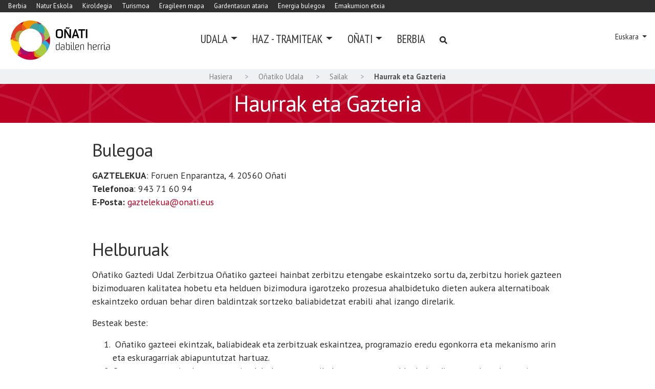

--- FILE ---
content_type: text/html;charset=utf-8
request_url: https://www.xn--oati-gqa.eus/eu/udala/sailak/haurrak-gazteria?set_language=eu
body_size: 8671
content:
<!DOCTYPE html>
<html xmlns="http://www.w3.org/1999/xhtml" lang="eu" xml:lang="eu">

<head><meta http-equiv="Content-Type" content="text/html; charset=UTF-8" />
  <!-- Required meta tags -->
  <script id="Cookiebot" src="https://consent.cookiebot.com/uc.js" data-cbid="54d7f49d-fd5b-451b-b5f8-a716204faf84" data-blockingmode="auto" type="text/javascript" data-culture="eu"></script>

  <meta charset="utf-8" />
  <meta name="viewport" content="width=device-width, initial-scale=1, shrink-to-fit=no" />

  <link rel="apple-touch-icon" sizes="57x57" href="/++theme++oinati-theme/img/favicon/apple-icon-57x57.png" />
  <link rel="apple-touch-icon" sizes="60x60" href="/++theme++oinati-theme/img/favicon/apple-icon-60x60.png" />
  <link rel="apple-touch-icon" sizes="72x72" href="/++theme++oinati-theme/img/favicon/apple-icon-72x72.png" />
  <link rel="apple-touch-icon" sizes="76x76" href="/++theme++oinati-theme/img/favicon/apple-icon-76x76.png" />
  <link rel="apple-touch-icon" sizes="114x114" href="/++theme++oinati-theme/img/favicon/apple-icon-114x114.png" />
  <link rel="apple-touch-icon" sizes="120x120" href="/++theme++oinati-theme/img/favicon/apple-icon-120x120.png" />
  <link rel="apple-touch-icon" sizes="144x144" href="/++theme++oinati-theme/img/favicon/apple-icon-144x144.png" />
  <link rel="apple-touch-icon" sizes="152x152" href="/++theme++oinati-theme/img/favicon/apple-icon-152x152.png" />
  <link rel="apple-touch-icon" sizes="180x180" href="/++theme++oinati-theme/img/favicon/apple-icon-180x180.png" />
  <link rel="icon" type="image/png" sizes="192x192" href="/++theme++oinati-theme/img/favicon/android-icon-192x192.png" />
  <link rel="icon" type="image/png" sizes="32x32" href="/++theme++oinati-theme/img/favicon/favicon-32x32.png" />
  <link rel="icon" type="image/png" sizes="96x96" href="/++theme++oinati-theme/img/favicon/favicon-96x96.png" />
  <link rel="icon" type="image/png" sizes="16x16" href="/++theme++oinati-theme/img/favicon/favicon-16x16.png" />
  <link rel="manifest" href="/++theme++oinati-theme/img/favicon/manifest.json" />
  <meta name="msapplication-TileColor" content="#ffffff" />
  <meta name="msapplication-TileImage" content="/ms-icon-144x144.png" />
  <meta name="theme-color" content="#ffffff" />

  <link rel="preconnect" href="https://fonts.gstatic.com" crossorigin="" />
  <link href="https://fonts.googleapis.com/css2?family=PT+Sans+Narrow:wght@400;700&amp;display=swap" rel="preload" as="style" />
  <link href="https://fonts.googleapis.com/css2?family=PT+Sans+Narrow:wght@400;700&amp;display=swap" rel="stylesheet" />
  <link href="https://fonts.googleapis.com/css2?family=PT+Sans:ital,wght@0,400;0,700;1,400;1,700&amp;display=swap" rel="preload" as="style" />
  <link href="https://fonts.googleapis.com/css2?family=PT+Sans:ital,wght@0,400;0,700;1,400;1,700&amp;display=swap" rel="stylesheet" />
  <link href="https://fonts.googleapis.com/css2?family=Lora&amp;display=swap" rel="preload" as="style" />
  <link href="https://fonts.googleapis.com/css2?family=Lora&amp;display=swap" rel="stylesheet" />
  <link href="https://fonts.googleapis.com/css2?family=Oswald:wght@300;400;500;600;700&amp;display=swap" rel="preload" as="style" />
  <link href="https://fonts.googleapis.com/css2?family=Oswald:wght@300;400;500;600;700&amp;display=swap" rel="stylesheet" />
  <link href="https://fonts.googleapis.com/css2?family=Montserrat:wght@300;400;500;600;700&amp;display=swap" rel="preload" as="style" />
  <link href="https://fonts.googleapis.com/css2?family=Montserrat:wght@300;400;500;600;700&amp;display=swap" rel="stylesheet" />

  <link async="" rel="stylesheet" href="https://use.fontawesome.com/releases/v5.3.1/css/all.css" integrity="sha384-mzrmE5qonljUremFsqc01SB46JvROS7bZs3IO2EmfFsd15uHvIt+Y8vEf7N7fWAU" crossorigin="anonymous" />
  <link rel="stylesheet" href="/++theme++oinati-theme/css/app.css?v=2kdf1sdfrrsfes340dheb984qwd2da" />
  <title>Haurrak eta Gazteria — Oñatiko udala</title>
<meta name="twitter:card" content="summary" /><meta property="og:site_name" content="Oñatiko Udala" /><meta property="og:title" content="Haurrak eta Gazteria" /><meta property="og:type" content="website" /><meta property="og:description" content="" /><meta property="og:url" content="https://www.xn--oati-gqa.eus/eu/udala/sailak/haurrak-gazteria" /><meta property="og:image" content="https://www.xn--oati-gqa.eus/@@site-logo/logo.png" /><meta property="og:image:type" content="image/png" /><meta name="DC.date.created" content="2020-09-04T16:59:20+01:00" /><meta name="DC.date.modified" content="2024-03-18T13:12:17+01:00" /><meta name="DC.type" content="Folder" /><meta name="DC.format" content="text/plain" /><meta name="DC.language" content="eu" /><meta name="DC.date.valid_range" content="2010/02/26 - " /><meta name="viewport" content="width=device-width, initial-scale=1" /><meta name="generator" content="Plone - http://plone.com" /><link rel="alternate" hreflang="es" href="https://www.xn--oati-gqa.eus/es/el-ayuntamiento/departamentos/infancia-y-juventud" /><link rel="alternate" hreflang="eu" href="https://www.xn--oati-gqa.eus/eu/udala/sailak/haurrak-gazteria" /><link rel="search" href="https://www.xn--oati-gqa.eus/@@search" title="Bilatu webgunean" /><link rel="canonical" href="https://www.xn--oati-gqa.eus/eu/udala/sailak/haurrak-gazteria" /></head>

<body id="visual-portal-wrapper" class="frontend icons-on portaltype-folder section-udala site-eu subsection-sailak subsection-sailak-haurrak-gazteria template-listing_view thumbs-on userrole-anonymous viewpermission-view" dir="ltr" data-base-url="https://www.xn--oati-gqa.eus/eu/udala/sailak/haurrak-gazteria" data-view-url="https://www.xn--oati-gqa.eus/eu/udala/sailak/haurrak-gazteria" data-portal-url="https://www.xn--oati-gqa.eus" data-i18ncatalogurl="https://www.xn--oati-gqa.eus/plonejsi18n" data-pat-plone-modal="{&quot;actionOptions&quot;: {&quot;displayInModal&quot;: false}}" data-pat-pickadate="{&quot;date&quot;: {&quot;selectYears&quot;: 200}, &quot;time&quot;: {&quot;interval&quot;: 5 } }"><header id="mainheader" class="mb-3">
    <div id="mainsubsites">
        <ul class="list-inline ml-3">
            <li class="list-inline-item">
                <a class="text-white" href="/eu/berbia">Berbia</a>
            </li>
            <li class="list-inline-item">
                <a class="text-white" href="http://natureskola.eus/">Natur Eskola</a>
            </li>
            <li class="list-inline-item">
                <a class="text-white" href="https://zubikoakiroldegia.oñati.eus/">Kiroldegia</a>
            </li>
            <li class="list-inline-item">
                <a class="text-white" href="https://www.oñatiturismo.eus/eu/">Turismoa</a>
            </li>
            <li class="list-inline-item">
                <a class="text-white" href="https://www.oñatiekintzakomunitarioa.eus/">Eragileen mapa</a>
            </li>
            <li class="list-inline-item">
                <a class="text-white" href="https://oñati.gipuzkoairekia.eus/eu/">Gardentasun ataria</a>
            </li>
            <li class="list-inline-item">
                <a class="text-white" href="https://energiabulegoa.oñati.eus/">Energia bulegoa</a>
            </li>
            <li class="list-inline-item">
                <a class="text-white" href="https://www.xn--oati-gqa.eus/eu/emakumion-etxia">Emakumion etxia</a>
            </li>
        </ul>
    </div>
    <div class="d-lg-flex justify-content-between">
      <div id="logo" class="pt-2 pt-lg-0 d-none d-lg-block ml-3">
        <a href="https://www.xn--oati-gqa.eus/eu">
          <img src="/++theme++oinati-theme/img/logo.svg" alt="Oñatiko udala" />
        </a>
      </div>
      <nav id="mainmenu" class="navbar navbar-expand-lg pb-0 pr-0 position-static">
    <a class="navbar-brand d-lg-none" href="https://www.xn--oati-gqa.eus/eu">
        <img src="/++theme++oinati-theme/img/logo.svg" />
    </a>
    <button class="navbar-toggler" type="button" data-toggle="collapse" data-target="#navbarSupportedContent" aria-controls="navbarSupportedContent" aria-expanded="false" aria-label="Toggle navigation">
        <span class="navbar-toggler-icon">
            <img src="/++theme++oinati-theme/img/i_menu.svg" />
        </span>
    </button>

    <div class="collapse navbar-collapse" id="navbarSupportedContent">
        <ul class="navbar-nav mr-auto text-left">
            
                
                <li class="nav-item dropdown position-static">
                    <a class="nav-link text-uppercase dropdown-toggle" href="#" id="navbarDropdown" role="button" data-toggle="dropdown" aria-haspopup="true" aria-expanded="false">Udala</a>
                    <div class="dropdown-menu" aria-labelledby="navbarDropdown">
                        <div class="container">
<div class="row">
<div class="col-lg-12">
<div class="row">
<div class="col-lg-3">
<h4>UDAL EGITURA</h4>
<ul>
<li><a data-linktype="internal" data-val="879179bf484c7b3c3d90b34489919e64" href="https://www.xn--oati-gqa.eus/eu/udala">Oñatiko Udala</a></li>
<li><a data-linktype="internal" data-val="70f7636854406c36d4c71ae22332599f" href="https://www.xn--oati-gqa.eus/eu/udala/udalbatzarra">Udalbatza</a></li>
<li><a data-linktype="internal" data-val="6a512161eb92d292d6706a51b3434cf9" href="https://www.xn--oati-gqa.eus/eu/udala/gobernu-batzordea">Tokiko Gobernua</a></li>
<li><a data-linktype="internal" data-val="639fd30c7811a1604da966c913408fdc" href="https://www.xn--oati-gqa.eus/eu/udala/udal-batzordeak">Batzordeak</a></li>
<li><a data-linktype="internal" data-val="8c1513dd322805d7220179414f89779c" href="https://www.xn--oati-gqa.eus/eu/udala/telefono-eta-helbideak">Bulegoak eta arduradunak</a></li>
<li><a data-linktype="internal" data-val="1dcb928ffe79461eb4ee2f8537654dc1" href="https://www.xn--oati-gqa.eus/eu/udala/sailak">Sailak (+)</a></li>
<li> </li>
<li> </li>
<li> </li>
<li><a data-linktype="internal" data-val="879179bf484c7b3c3d90b34489919e64" href="https://www.xn--oati-gqa.eus/eu/udala"><strong>&gt;&gt; Oñatiko Udala</strong></a></li>
</ul>
<p> </p>
</div>
<div class="col-lg-3">
<h4>UDAL INFORMAZIOA</h4>
<ul>
<li><a data-linktype="internal" data-val="aaaea1e54bacfc17df2003f305e02d55" href="https://www.xn--oati-gqa.eus/eu/udala/ordenantzak">Ordenantzak</a></li>
<li><a data-linktype="external" data-val="https://oñati.gipuzkoairekia.eus/eu/" href="https://oñati.gipuzkoairekia.eus/eu/">Gardentasun ataria</a></li>
<li><a data-linktype="internal" data-val="772b4d8fd244f224e774737c6804cb11" href="https://www.xn--oati-gqa.eus/eu/udala/iragarkiak">Iragarkiak</a></li>
<li><a data-linktype="internal" data-val="16797ac07e3142d195a7ff33b6b17a76" href="https://www.xn--oati-gqa.eus/eu/udala/argitalpenak">Argitalpenak</a></li>
<li><a data-linktype="internal" data-val="bee952cf86f44591af57b9e5c6dca3dc" href="https://www.xn--oati-gqa.eus/eu/udala/inbentarioak/bide-publikoen-inbentarioa">Bide publikoen inbentarioa</a></li>
<li><a data-linktype="external" data-val="https://herrigis.gis-cdn.net/oinati/" href="https://herrigis.gis-cdn.net/oinati/">Mapa interaktiboa</a></li>
<li><a data-linktype="external" data-val="https://herrigis.gis-cdn.net/oinati/geoOinati/" href="https://herrigis.gis-cdn.net/oinati/geoOinati/">GeoOñati geoataria</a></li>
</ul>
</div>
<div class="col-lg-6">
<h4>UDAL ZERBITZUAK</h4>
<div class="row">
<div class="col-lg-6">
<ul>
<li><a data-linktype="internal" data-val="dfabccc53d444b44bd66bf18abc03c59" href="https://www.xn--oati-gqa.eus/eu/udala/zerbitzuak/liburutegia">Liburutegia</a></li>
<li><a data-linktype="internal" data-val="6b8ef4b7820d4239ad15ea32ec8f8799" href="https://www.xn--oati-gqa.eus/eu/udala/zerbitzuak/zinea">Zinea</a></li>
<li><a data-linktype="internal" data-val="f65ed1cf937742f185b7309aa7ca8837" href="https://www.xn--oati-gqa.eus/eu/udala/zerbitzuak/herribusa">Herribusa</a></li>
<li><a data-linktype="internal" data-val="2c2445a90a46445a8a813f17c85cbdde" href="https://www.xn--oati-gqa.eus/eu/udala/zerbitzuak/santa-ana">Santa Ana</a></li>
<li><a data-linktype="internal" data-val="7c7e6efc182c460180f13fa0b9c81b50" href="https://www.xn--oati-gqa.eus/eu/udala/zerbitzuak/kiroldegia">Kiroldegia</a></li>
<li><a data-linktype="internal" data-val="ba17d80925864a3298ec5d404cc335e0" href="https://www.xn--oati-gqa.eus/eu/udala/zerbitzuak/gaztelekua">Gaztelekua</a></li>
<li><a data-linktype="internal" data-val="94a6395f880a40dab8ec8db58fb23e56" href="https://www.xn--oati-gqa.eus/eu/udala/zerbitzuak/ludoteka">Ludoteka</a></li>
<li><a data-linktype="internal" data-val="87635a450ec24d14b8334b65e49c11ae" href="https://www.xn--oati-gqa.eus/eu/udala/zerbitzuak/azkoagain">Azkoagain</a></li>
</ul>
</div>
<div class="col-lg-6">
<ul>
<li><a data-linktype="internal" data-val="e35e77c3e2a04c33a6f283e8dd8d4de0" href="https://www.xn--oati-gqa.eus/eu/udala/zerbitzuak/euskaltegia">Euskaltegia</a></li>
<li><a data-linktype="internal" data-val="9494dd1b6c7c4f0c9601797d302d8192" href="https://www.xn--oati-gqa.eus/eu/udala/zerbitzuak/txipistin">Txipistin</a></li>
<li><a data-linktype="internal" data-val="91c6d03b068e46aea16e82b413b4c644" href="https://www.xn--oati-gqa.eus/eu/udala/zerbitzuak/auzoko">Auzoko</a></li>
<li><a data-linktype="internal" data-val="80158644f08246eb9068ac80b014530f" href="https://www.xn--oati-gqa.eus/eu/udala/zerbitzuak/xirrika">Xirrika</a></li>
<li><a data-linktype="internal" data-val="3b1cdb5a9e35473d9c13236a151f3ac2" href="https://www.xn--oati-gqa.eus/eu/udala/zerbitzuak/jabetze-eskola">Jabetze eskola</a></li>
<li><a data-linktype="internal" data-val="b2dc6b0f4feb48168e91e5379f790ee2" href="https://www.xn--oati-gqa.eus/eu/udala/zerbitzuak/turismo-bulegoa">Turismo bulegoa</a></li>
<li><a data-linktype="internal" data-val="cfb0eabe3e24462abf328d3e947d7ec0" href="https://www.xn--oati-gqa.eus/eu/udala/zerbitzuak/natur-eskola">Natur Eskola</a></li>
<li><a data-linktype="internal" data-val="38984e21a4de466b96315d7b3cab5dab" href="https://www.xn--oati-gqa.eus/eu/udala/zerbitzuak/haz-herritarren-arreta-zerbitzua">HAZ Bulegoa</a></li>
<li> </li>
<li><a data-linktype="internal" data-val="fc0970db9ec7449a8d9618f94544cb49" href="https://www.xn--oati-gqa.eus/eu/udala/zerbitzuak"><strong>&gt;&gt; Zerbitzu guztiak</strong></a></li>
</ul>
</div>
</div>
</div>
</div>
</div>
</div>
</div>
                    </div>
                </li>
            
                
                <li class="nav-item dropdown position-static">
                    <a class="nav-link text-uppercase dropdown-toggle" href="#" id="navbarDropdown" role="button" data-toggle="dropdown" aria-haspopup="true" aria-expanded="false">HAZ - Tramiteak</a>
                    <div class="dropdown-menu" aria-labelledby="navbarDropdown">
                        <div class="container">
<div class="row">
<div class="col-lg-8 offset-lg-2">
<div class="row">
<div class="col-lg-4">
<h4>ERABILIENAK</h4>
<ul>
<li><a data-linktype="internal" data-val="e45371ef3d514a799464f8d1ab622d2a" href="https://www.xn--oati-gqa.eus/eu/tramiteak/izapide-ohikoenak">Inprimaki erabilienak</a></li>
<li><a data-linktype="external" data-val="https://uzt.gipuzkoa.eus/WAS/AYTO/USCServicioCiudadanoVer15WEB/home.do?ayto=059" href="https://uzt.gipuzkoa.eus/WAS/AYTO/USCServicioCiudadanoVer15WEB/home.do?ayto=059">Egoitza elektronikoa</a></li>
<li><a data-linktype="internal" data-val="f049ec9436f44af991895bb91446f6d6" href="https://www.xn--oati-gqa.eus/eu/tramiteak/bakq">B@KQ</a></li>
</ul>
</div>
<div class="col-lg-4">
<h4>UDAL TRAMITEAK</h4>
<ul>
<li><a data-linktype="internal" data-val="bb736833757b45f593cb27378e77a5df" href="https://www.xn--oati-gqa.eus/eu/tramiteak/tasa-eta-zergak">Tasa eta zergak</a></li>
<li><a data-linktype="internal" data-val="2ff32fc5529b019deefed313731a1bcb" href="https://www.xn--oati-gqa.eus/eu/tramiteak/diru-laguntzak">Diru laguntzak</a></li>
<li><a data-linktype="internal" data-val="e98e5c8441a33daaaac581d55144a01f" href="https://www.xn--oati-gqa.eus/eu/tramiteak/hirigintza-tramiteak">Hirigintzako tramiteak</a></li>
</ul>
</div>
<div class="col-lg-4">
<h4>PROZEDURA ADMINISTRATIBOAK</h4>
<ul>
<li><a data-linktype="internal" data-val="94b380919a69431d85d3095b3ad09657" href="https://www.xn--oati-gqa.eus/eu/tramiteak/kontratatzailearen-profila">Kontratatzailearen profila</a></li>
<li><a data-linktype="internal" data-val="0595389aa3b8456e861f35aff8521982" href="https://www.xn--oati-gqa.eus/eu/tramiteak/lan-eskaintza-publikoa">Hautaketa prozesuak</a></li>
<li><a data-linktype="internal" data-val="a686c02057f1476bacf5f37a6c7e759f" href="https://www.xn--oati-gqa.eus/eu/tramiteak/fakturazio-elektronikoa">Fakturazio elektronikoa</a></li>
</ul>
<p> </p>
</div>
<div class="col-lg-12">
<p><strong><a data-linktype="internal" data-val="df5c11ae64ec41505f4621a693bb5529" href="https://www.xn--oati-gqa.eus/eu/tramiteak"> &gt;&gt; Ikus tramite guztiak</a></strong></p>
<p><strong><a class="align-right" data-linktype="internal" data-val="38984e21a4de466b96315d7b3cab5dab" href="https://www.xn--oati-gqa.eus/eu/udala/zerbitzuak/haz-herritarren-arreta-zerbitzua">&gt;&gt; Herritarren Arreta Zerbitzua</a></strong></p>
</div>
</div>
</div>
</div>
</div>
                    </div>
                </li>
            
                
                <li class="nav-item dropdown position-static">
                    <a class="nav-link text-uppercase dropdown-toggle" href="#" id="navbarDropdown" role="button" data-toggle="dropdown" aria-haspopup="true" aria-expanded="false">Oñati</a>
                    <div class="dropdown-menu" aria-labelledby="navbarDropdown">
                        <div class="container">
<div class="row">
<div class="col-lg-8 offset-lg-2">
<div class="row">
<div class="col-lg-4">
<h4>HISTORIA</h4>
<ul>
<li><a data-linktype="internal" data-val="ffda1c542e5cc4fa7675b9669d585095" href="https://www.xn--oati-gqa.eus/eu/onati/historia">Oñatiko historia</a></li>
<li><a data-linktype="internal" data-val="a9d70d31f175a3763f76fd950eed5867" href="https://www.xn--oati-gqa.eus/eu/onati/historia/historiaurrea">Historiaurrea</a></li>
<li><a data-linktype="internal" data-val="b1509ec6a5ec481a4c53da17643e5c2b" href="https://www.xn--oati-gqa.eus/eu/onati/historia/onatiko-jaurerria-eta-konterria">Konderria</a></li>
<li><a data-linktype="internal" data-val="56b9af35d963ec5970f44107438dc54d" href="https://www.xn--oati-gqa.eus/eu/onati/historia/xx.-mendea">XX. mendea</a></li>
</ul>
</div>
<div class="col-lg-4">
<h4>ONDAREA</h4>
<ul>
<li><a data-linktype="internal" data-val="72eaabb7088748efbb5a7246ce242413" href="https://www.xn--oati-gqa.eus/eu/onati/onatiko-ondarea">Oñatiko ondarea</a></li>
<li><a data-linktype="internal" data-val="7711b63151b150d5656e029ade8e6424" href="https://www.xn--oati-gqa.eus/eu/onati/onatiko-ondarea/onatiko-armarria">Armarria</a></li>
<li><a data-linktype="internal" data-val="5c4588475f5a945d43bad92e354956b3" href="https://www.xn--oati-gqa.eus/eu/onati/onatiko-ondarea/artxiboak-onatiko-ondare-dokumentala">Artxiboak</a></li>
</ul>
</div>
<div class="col-lg-4">
<h4>BESTE BATZUK</h4>
<ul>
<li><a data-linktype="internal" data-val="393b1245a6789c2c5dbff18fbebca735" href="https://www.xn--oati-gqa.eus/eu/onati/auzoak">Auzoak</a></li>
<li><a data-linktype="internal" data-val="864045183e0c1f432db4e8bd74f470ba" href="https://www.xn--oati-gqa.eus/eu/onati/anaitzeak">Anaitzeak</a></li>
</ul>
</div>
</div>
</div>
</div>
</div>
                    </div>
                </li>
            
                <li class="nav-item">
                    <a class="nav-link text-uppercase" href="/eu/berbia/">Berbia</a>
                </li>
                
            

            <li class="nav-item nav-search-link">
                <a class="nav-link text-uppercase" href="https://www.xn--oati-gqa.eus/eu/@@search">
                    <svg width="16" height="16" viewbox="0 0 16 16" fill="none" xmlns="http://www.w3.org/2000/svg">
                        <path d="M14.7949 13.8535C15.0586 14.1465 15.0586 14.5859 14.7656 14.8496L13.9453 15.6699C13.6816 15.9629 13.2422 15.9629 12.9492 15.6699L10.0488 12.7695C9.90234 12.623 9.84375 12.4473 9.84375 12.2715V11.7734C8.78906 12.5938 7.5 13.0625 6.09375 13.0625C2.72461 13.0625 0 10.3379 0 6.96875C0 3.62891 2.72461 0.875 6.09375 0.875C9.43359 0.875 12.1875 3.62891 12.1875 6.96875C12.1875 8.4043 11.6895 9.69336 10.8984 10.7188H11.3672C11.543 10.7188 11.7188 10.8066 11.8652 10.9238L14.7949 13.8535ZM6.09375 10.7188C8.14453 10.7188 9.84375 9.04883 9.84375 6.96875C9.84375 4.91797 8.14453 3.21875 6.09375 3.21875C4.01367 3.21875 2.34375 4.91797 2.34375 6.96875C2.34375 9.04883 4.01367 10.7188 6.09375 10.7188Z" fill="#333333"></path>
                        <path d="M14.7949 13.8535C15.0586 14.1465 15.0586 14.5859 14.7656 14.8496L13.9453 15.6699C13.6816 15.9629 13.2422 15.9629 12.9492 15.6699L10.0488 12.7695C9.90234 12.623 9.84375 12.4473 9.84375 12.2715V11.7734C8.78906 12.5938 7.5 13.0625 6.09375 13.0625C2.72461 13.0625 0 10.3379 0 6.96875C0 3.62891 2.72461 0.875 6.09375 0.875C9.43359 0.875 12.1875 3.62891 12.1875 6.96875C12.1875 8.4043 11.6895 9.69336 10.8984 10.7188H11.3672C11.543 10.7188 11.7188 10.8066 11.8652 10.9238L14.7949 13.8535ZM6.09375 10.7188C8.14453 10.7188 9.84375 9.04883 9.84375 6.96875C9.84375 4.91797 8.14453 3.21875 6.09375 3.21875C4.01367 3.21875 2.34375 4.91797 2.34375 6.96875C2.34375 9.04883 4.01367 10.7188 6.09375 10.7188Z" fill="black" fill-opacity="0.2"></path>
                    </svg>
                </a>
            </li>

            <li class="nav-item dropdown d-lg-none mobile-language">
                
                    <a class="nav-link text-uppercase dropdown-toggle" href="#" id="navbarDropdownLanguage" role="button" data-toggle="dropdown" aria-haspopup="true" aria-expanded="false">Euskara</a>
                
                    
                

                <div class="dropdown-menu" aria-labelledby="navbarDropdownLanguage">
                    
                        
                    
                        <a class="dropdown-item" title="Español" href="https://www.xn--oati-gqa.eus/@@multilingual-selector/449de3ebdb7e45f889b771c5be0fa7eb/es?set_language=es">Español</a>
                    
                </div>
            </li>
        </ul>
    </div>
</nav>
      <div id="languageselector" class="mr-3 align-self-center d-none d-lg-block text-right">
  <div class="dropdown">
    
      
        
          <a class="dropdown-toggle" href="#" role="button" id="dropdownMenuLink" data-toggle="dropdown" aria-haspopup="true" aria-expanded="false">
            Euskara
          </a>
        
        
        
      
    
      
        
        
        
      
    
    <div class="dropdown-menu" aria-labelledby="dropdownMenuLink" x-placement="bottom-start" style="&#10;        position: absolute;&#10;        transform: translate3d(1063px, 37px, 0px);&#10;        top: 0px;&#10;        left: 0px;&#10;        will-change: transform;&#10;      ">
      
        
      
        
          <a class="dropdown-item" href="https://www.xn--oati-gqa.eus/@@multilingual-selector/449de3ebdb7e45f889b771c5be0fa7eb/es?set_language=es" title="Español">Español</a>
        
      
    </div>
  </div>
</div>
    </div>
  </header><div id="portal-breadcrumbs" class="d-none d-sm-block small">
    <div class="container">
      <ol aria-labelledby="breadcrumbs-you-are-here" class="breadcrumb">
        <li id="breadcrumbs-home" class="breadcrumb-item">
          <a href="https://www.xn--oati-gqa.eus/eu">Hasiera</a>
        </li>
        <li class="breadcrumb-item" id="breadcrumbs-1">
          
            <a href="https://www.xn--oati-gqa.eus/eu/udala">Oñatiko Udala</a>
            
          
        </li>
        <li class="breadcrumb-item" id="breadcrumbs-2">
          
            <a href="https://www.xn--oati-gqa.eus/eu/udala/sailak">Sailak</a>
            
          
        </li>
        <li class="breadcrumb-item" id="breadcrumbs-3">
          
            
            <span id="breadcrumbs-current">Haurrak eta Gazteria</span>
          
        </li>
      </ol>
    </div>
  </div><div id="global_statusmessage" class="container">
      
      <div>
      </div>
    </div><main id="content">
    <header id="header-container" class="mb-3">
      <h1 class="documentFirstHeading text-center">Haurrak eta Gazteria</h1>
    </header>
    <div class="container">
      <div class="row">
        <div id="column-content" class="col-sm-12"><section id="content-container" class="row"><div class="col-lg-10 offset-lg-1">
              <p class="h5 documentDescription mb-3"></p>
              <div id="parent-fieldname-text">
    <h2>Bulegoa</h2>
<p><strong>GAZTELEKUA</strong>: Foruen Enparantza, 4. 20560 Oñati<br /><strong>Telefonoa</strong>: 943 71 60 94<br /><strong>E-Posta:</strong> <a href="mailto:gaztelekua@onati.eus">gaztelekua@onati.eus</a></p>
<p> </p>
<h2>Helburuak</h2>
<p>Oñatiko Gaztedi Udal Zerbitzua Oñatiko gazteei hainbat zerbitzu etengabe eskaintzeko sortu da, zerbitzu horiek gazteen bizimoduaren kalitatea hobetu eta helduen bizimodura igarotzeko prozesua ahalbidetuko dieten aukera alternatiboak eskaintzeko orduan behar diren baldintzak sortzeko baliabidetzat erabili ahal izango direlarik.</p>
<p>Besteak beste:</p>
<ol>
<li> Oñatiko gazteei ekintzak, baliabideak eta zerbitzuak eskaintzea, programazio eredu egonkorra eta mekanismo arin eta eskuragarriak abiapuntutzat hartuaz.</li>
<li>Gazteen artean giza harreman anitzak bultzatzea, azpikultura eta gazte talde desberdinen arteko tolerantzia eta integraziorako espazioen bitartez.</li>
<li>Herriko gazte guztiei interesa dakiekeen informazioa eskura izatea ahalbidetzea.</li>
<li>Gazteen parte hartzea eta elkarteetan biltzea bultzatzea, elkarturik ez dauden gazte taldeen batze prozesuak eraginaz eta jadanik existitzen diren elkarteekin elkarlanean arituz.</li>
<li>Herriko kultur dinamizazioan parte hartzea, bai Gaztelekuak bereziki gazteentzat sortutako ekimenen bitartez bai komunitatean zabalpen handiagoa duten beste ekimen batzuen bidez, horretarako aipatutako udal ekipamendua plataforma gisa erabiliz eta batera ihardunaz.</li>
<li>Osasuna sustatzen, ohitura osasuntsuak bultzatzen eta arriskuan dauden gazteekin prebentzio lana burutzen laguntzea.</li>
</ol>
<h2>Proiektuak</h2>
<ul>
<li><a class="internal-link" href="https://www.xn--oati-gqa.eus/eu/udala/proiektuak/gazte-lokalak" target="_self" title="">Gazte lokalak</a></li>
</ul>
<h2>Zerbitzuak</h2>
<ul>
<li>
<p><a data-linktype="internal" data-val="ba17d80925864a3298ec5d404cc335e0" href="https://www.xn--oati-gqa.eus/eu/udala/zerbitzuak/gaztelekua">Gaztelekua</a></p>
</li>
<li>
<p><a data-linktype="internal" data-val="94a6395f880a40dab8ec8db58fb23e56" href="https://www.xn--oati-gqa.eus/eu/udala/zerbitzuak/ludoteka">Txaloka ludoteka</a></p>
</li>
</ul>
<h2>Diru laguntzak</h2>
<ul>
<li><a class="internal-link" href="https://www.xn--oati-gqa.eus/eu/tramiteak/diru-laguntzak/gazteria-arloko-diru-laguntzak" target="_self" title="">Haur eta Gazteria arloko dirulaguntzak</a></li>
</ul>
<p> </p>
  </div>
            </div><div class="secondarynav mt-5"></div></section></div>
      </div>
    </div>
  </main><footer id="mainfooter" class="bg-secondary py-4">
    <div class="container d-flex flex-column flex-sm-row justify-content-sm-between">
      <div class="footer-info">
    
        <p class="text-white m-0">
            <strong>Oñatiko Udala</strong><br />
            Foruen Enparantza, 1 <br />
            20560 Oñati<br />
            <span class="d-none d-sm-block">Tel: 943 78 04 11</span>
            <a href="tel://943780411" class="d-sm-none text-white">Tel: 943 78 04 11</a>
        </p>
    
    
</div>

      <div class="d-flex flex-column justify-content-between align-items-sm-end">
        <div class="social-links my-3 m-md-0">
    
        <a href="https://twitter.com/BerbiaOnati"><img src="/++theme++oinati-theme/img/twitter.svg" alt="" /></a>
        <a href="https://www.facebook.com/Berbia-O%C3%B1ati-1411990589094416/"><img src="/++theme++oinati-theme/img/facebook.svg" alt="" /></a>
        <a href="/eu/tramiteak/galdetu-udalari"><img src="/++theme++oinati-theme/img/email.svg" alt="" /></a>
    
</div>
        <ul id="portal-siteactions" class="list-inline site-actions m-0">

    <li class="list-inline-item" id="siteaction-sitemap"><a href="https://www.xn--oati-gqa.eus/eu/sitemap" class="text-white" title="Web mapa">Web mapa</a></li>
    <li class="list-inline-item" id="siteaction-accessibility"><a href="https://www.xn--oati-gqa.eus/eu/accessibility-info" class="text-white" title="Irisgarritasuna">Irisgarritasuna</a></li>
    <li class="list-inline-item" id="siteaction-contact_eu"><a href="https://www.xn--oati-gqa.eus/eu/tramiteak/galdetu-udalari" class="text-white" title="Kontaktua">Kontaktua</a></li>
    <li class="list-inline-item" id="siteaction-copy_of_contact"><a href="https://www.xn--oati-gqa.eus/eu/lege-oharra" class="text-white" title="Lege oharra">Lege oharra</a></li>
    <li class="list-inline-item" id="siteaction-copy3_of_contact"><a href="https://www.xn--oati-gqa.eus/eu/cookie-politika" class="text-white" title="Cookie politika">Cookie politika</a></li>
    <li class="list-inline-item" id="siteaction-copy5_of_contact"><a href="https://whistleblowersoftware.com/secure/barneinformaziosistema" class="text-white" title="Barruko informazio kanala">Barruko informazio kanala</a></li>
</ul>
      </div>
    </div>
  </footer><div id="footer-javascript">
    <!-- Optional JavaScript -->
    <!-- jQuery first, then Popper.js, then Bootstrap JS -->
    <script src="/++theme++oinati-theme/js/app.js?v=867e45b89a1bf03cced14d876311548fa69b"></script>
  <script type="text/javascript">  var _gaq = _gaq || [];  _gaq.push(['_setAccount', 'UA-264037-8']);  _gaq.push(['_trackPageview']);  (function() {    var ga = document.createElement('script'); ga.type = 'text/javascript'; ga.async = true;    ga.src = ('https:' == document.location.protocol ? 'https://ssl' : 'http://www') + '.google-analytics.com/ga.js';    var s = document.getElementsByTagName('script')[0]; s.parentNode.insertBefore(ga, s);  })();</script>


<!-- Google tag (gtag.js) -->
<script async="" src="https://www.googletagmanager.com/gtag/js?id=G-FX63K35SHY"></script>
<script>
  window.dataLayer = window.dataLayer || [];
  function gtag(){dataLayer.push(arguments);}
  gtag('js', new Date());

  gtag('config', 'G-FX63K35SHY');
</script></div></body>

</html>

--- FILE ---
content_type: text/css; charset=utf-8
request_url: https://www.xn--oati-gqa.eus/++theme++oinati-theme/css/app.css?v=2kdf1sdfrrsfes340dheb984qwd2da
body_size: 42728
content:
@charset "UTF-8";.subsite-partaidetzazko-aurrekontuak #logo{max-width:100%;width:22rem;margin-top:.5em}.subsite-partaidetzazko-aurrekontuak #mainmenu .nav-link{margin-left:1.3rem;font-size:1.3rem}@media (max-width:1200px){.subsite-partaidetzazko-aurrekontuak #logo{width:18rem}.subsite-partaidetzazko-aurrekontuak #mainmenu .nav-link{font-size:1.2rem;margin-left:1.1rem}}.subsite-partaidetzazko-aurrekontuak h1{letter-spacing:0;margin:1rem 0}.subsite-partaidetzazko-aurrekontuak .breadcrumb{align-items:left;justify-content:left}.subsite-partaidetzazko-aurrekontuak header .navbar li a::before{background:#eb5d15 none repeat scroll 0 0}.subsite-partaidetzazko-aurrekontuak #mainmenu .nav-link:hover,.subsite-partaidetzazko-aurrekontuak .navbar li a:active::before,.subsite-partaidetzazko-aurrekontuak .navbar li a:focus::before,.subsite-partaidetzazko-aurrekontuak .navbar li a:hover::before,.subsite-partaidetzazko-aurrekontuak header .navbar li a:hover{color:#eb5d15}.subsite-partaidetzazko-aurrekontuak #mainmenu .navbar-nav .active>.nav-link{border-bottom:none;color:#eb5d15}.subsite-partaidetzazko-aurrekontuak h1,.subsite-partaidetzazko-aurrekontuak h2,.subsite-partaidetzazko-aurrekontuak h3{color:#eb5d15;font-family:arial}.subsite-partaidetzazko-aurrekontuak h2{font-size:2rem;font-weight:400}.subsite-partaidetzazko-aurrekontuak #aurkezpena h2{margin:0}.subsite-partaidetzazko-aurrekontuak #aurkezpena h3{font-size:60px;font-weight:400;margin:0 0 30px 0}.subsite-partaidetzazko-aurrekontuak #prozesuaren-urratsak{margin:3em 0;border-top:5px solid #eb5d15;border-bottom:5px solid #eb5d15;padding:5px 0 1em 0}.subsite-partaidetzazko-aurrekontuak #prozesuaren-urratsak h2{text-align:center;text-transform:uppercase;margin-bottom:1.5em;margin-top:0}.subsite-partaidetzazko-aurrekontuak .fasea1{opacity:.5}.subsite-partaidetzazko-aurrekontuak .fasea2{opacity:.5}.subsite-partaidetzazko-aurrekontuak .fasea3{opacity:.5}.subsite-partaidetzazko-aurrekontuak .fasea4{opacity:.5}.subsite-partaidetzazko-aurrekontuak #prozesuaren-urratsak a{text-decoration:none!important}.subsite-partaidetzazko-aurrekontuak .featured{background:#ede3d3}.subsite-partaidetzazko-aurrekontuak .fasea-number{font-size:60px;width:130px;height:130px;display:inline-block;text-align:center;line-height:95px;font-weight:700;color:transparent;text-indent:-160px}.subsite-partaidetzazko-aurrekontuak .fasea1 .fasea-number{background:url(../img/fase01_2023.png) no-repeat center;background-size:auto;background-size:130px auto}.subsite-partaidetzazko-aurrekontuak .fasea2 .fasea-number{background:url(../img/fase02_2023.png) no-repeat center;background-size:auto;background-size:130px auto}.subsite-partaidetzazko-aurrekontuak .fasea3 .fasea-number{background:url(../img/fase03_2023.png) no-repeat center;background-size:auto;background-size:130px auto}.subsite-partaidetzazko-aurrekontuak .fasea4 .fasea-number{background:url(../img/fase04_2023.png) no-repeat center;background-size:auto;background-size:120px auto}.subsite-partaidetzazko-aurrekontuak .fasea-number-title{font-size:28px;text-transform:uppercase;line-height:55px}.subsite-partaidetzazko-aurrekontuak .featured a h3{text-align:left;text-transform:uppercase;padding:15px;background:0 0!important;display:block;font-size:24px;font-weight:700}.subsite-partaidetzazko-aurrekontuak .featured a p{padding:15px;color:#333;font-weight:700}.subsite-partaidetzazko-aurrekontuak .fasea1.featured .fasea-number-title,.subsite-partaidetzazko-aurrekontuak .fasea1.featured a h3{color:#eb5d15!important}.subsite-partaidetzazko-aurrekontuak .fasea2.featured .fasea-number-title,.subsite-partaidetzazko-aurrekontuak .fasea2.featured a h3{color:#469685!important}.subsite-partaidetzazko-aurrekontuak .fasea3.featured .fasea-number-title,.subsite-partaidetzazko-aurrekontuak .fasea3.featured a h3{color:#f05734!important}.subsite-partaidetzazko-aurrekontuak .fasea4.featured .fasea-number-title,.subsite-partaidetzazko-aurrekontuak .fasea4.featured a h3{color:#83c854!important}.subsite-partaidetzazko-aurrekontuak .featured-model::before{background-color:#eb5d15}.subsite-partaidetzazko-aurrekontuak #content a{color:#eb5d15;text-decoration:underline}.subsite-partaidetzazko-aurrekontuak #content a:hover{color:#333}.subsite-partaidetzazko-aurrekontuak .table p{margin:0;line-height:120%}.subsite-partaidetzazko-aurrekontuak .table{font-size:.9em}@media (max-width:990px){.subsite-partaidetzazko-aurrekontuak .navbar-brand img{max-width:300px}}.subsite-partaidetzazko-aurrekontuak .fasea1{opacity:1}.subsite-partaidetzazko-aurrekontuak-2019 #logo{max-width:100%;width:22rem;margin-top:.5em}.subsite-partaidetzazko-aurrekontuak-2019 #mainmenu .nav-link{margin-left:1.3rem;font-size:1.3rem}@media (max-width:1200px){.subsite-partaidetzazko-aurrekontuak-2019 #logo{width:18rem}.subsite-partaidetzazko-aurrekontuak-2019 #mainmenu .nav-link{font-size:1.2rem;margin-left:1.1rem}}.subsite-partaidetzazko-aurrekontuak-2019 h1{letter-spacing:0;margin:1rem 0}.subsite-partaidetzazko-aurrekontuak-2019 .breadcrumb{align-items:left;justify-content:left}.subsite-partaidetzazko-aurrekontuak-2019 header .navbar li a::before{background:#eb5d15 none repeat scroll 0 0}.subsite-partaidetzazko-aurrekontuak-2019 #mainmenu .nav-link:hover,.subsite-partaidetzazko-aurrekontuak-2019 .navbar li a:active::before,.subsite-partaidetzazko-aurrekontuak-2019 .navbar li a:focus::before,.subsite-partaidetzazko-aurrekontuak-2019 .navbar li a:hover::before,.subsite-partaidetzazko-aurrekontuak-2019 header .navbar li a:hover{color:#eb5d15}.subsite-partaidetzazko-aurrekontuak-2019 #mainmenu .navbar-nav .active>.nav-link{border-bottom:none;color:#eb5d15}.subsite-partaidetzazko-aurrekontuak-2019 h1,.subsite-partaidetzazko-aurrekontuak-2019 h2,.subsite-partaidetzazko-aurrekontuak-2019 h3{color:#eb5d15;font-family:arial}.subsite-partaidetzazko-aurrekontuak-2019 h2{font-size:2rem;font-weight:400}.subsite-partaidetzazko-aurrekontuak-2019 #aurkezpena h2{margin:0}.subsite-partaidetzazko-aurrekontuak-2019 #aurkezpena h3{font-size:60px;font-weight:400;margin:0 0 30px 0}.subsite-partaidetzazko-aurrekontuak-2019 #prozesuaren-urratsak{margin:3em 0;border-top:5px solid #eb5d15;border-bottom:5px solid #eb5d15;padding:5px 0 1em 0}.subsite-partaidetzazko-aurrekontuak-2019 #prozesuaren-urratsak h2{text-align:center;text-transform:uppercase;margin-bottom:1.5em;margin-top:0}.subsite-partaidetzazko-aurrekontuak-2019 .fasea1{opacity:.5}.subsite-partaidetzazko-aurrekontuak-2019 .fasea2{opacity:.5}.subsite-partaidetzazko-aurrekontuak-2019 .fasea3{opacity:.5}.subsite-partaidetzazko-aurrekontuak-2019 .fasea4{opacity:.5}.subsite-partaidetzazko-aurrekontuak-2019 #prozesuaren-urratsak a{text-decoration:none!important}.subsite-partaidetzazko-aurrekontuak-2019 .featured{background:#ede3d3}.subsite-partaidetzazko-aurrekontuak-2019 .fasea-number{font-size:60px;width:130px;height:130px;display:inline-block;text-align:center;line-height:95px;font-weight:700;color:transparent;text-indent:-160px}.subsite-partaidetzazko-aurrekontuak-2019 .fasea1 .fasea-number{background:url(../img/fase01_2023.png) no-repeat center;background-size:auto;background-size:130px auto}.subsite-partaidetzazko-aurrekontuak-2019 .fasea2 .fasea-number{background:url(../img/fase02_2023.png) no-repeat center;background-size:auto;background-size:130px auto}.subsite-partaidetzazko-aurrekontuak-2019 .fasea3 .fasea-number{background:url(../img/fase03_2023.png) no-repeat center;background-size:auto;background-size:130px auto}.subsite-partaidetzazko-aurrekontuak-2019 .fasea4 .fasea-number{background:url(../img/fase04_2023.png) no-repeat center;background-size:auto;background-size:120px auto}.subsite-partaidetzazko-aurrekontuak-2019 .fasea-number-title{font-size:28px;text-transform:uppercase;line-height:55px}.subsite-partaidetzazko-aurrekontuak-2019 .featured a h3{text-align:left;text-transform:uppercase;padding:15px;background:0 0!important;display:block;font-size:24px;font-weight:700}.subsite-partaidetzazko-aurrekontuak-2019 .featured a p{padding:15px;color:#333;font-weight:700}.subsite-partaidetzazko-aurrekontuak-2019 .fasea1.featured .fasea-number-title,.subsite-partaidetzazko-aurrekontuak-2019 .fasea1.featured a h3{color:#eb5d15!important}.subsite-partaidetzazko-aurrekontuak-2019 .fasea2.featured .fasea-number-title,.subsite-partaidetzazko-aurrekontuak-2019 .fasea2.featured a h3{color:#469685!important}.subsite-partaidetzazko-aurrekontuak-2019 .fasea3.featured .fasea-number-title,.subsite-partaidetzazko-aurrekontuak-2019 .fasea3.featured a h3{color:#f05734!important}.subsite-partaidetzazko-aurrekontuak-2019 .fasea4.featured .fasea-number-title,.subsite-partaidetzazko-aurrekontuak-2019 .fasea4.featured a h3{color:#83c854!important}.subsite-partaidetzazko-aurrekontuak-2019 .featured-model::before{background-color:#eb5d15}.subsite-partaidetzazko-aurrekontuak-2019 #content a{color:#eb5d15;text-decoration:underline}.subsite-partaidetzazko-aurrekontuak-2019 #content a:hover{color:#333}.subsite-partaidetzazko-aurrekontuak-2019 .table p{margin:0;line-height:120%}.subsite-partaidetzazko-aurrekontuak-2019 .table{font-size:.9em}@media (max-width:990px){.subsite-partaidetzazko-aurrekontuak-2019 .navbar-brand img{max-width:300px}}.subsite-partaidetzazko-aurrekontuak-2023-2024 #logo{max-width:100%;width:22rem;margin-top:.5em}.subsite-partaidetzazko-aurrekontuak-2023-2024 #mainmenu .nav-link{margin-left:1.3rem;font-size:1.3rem}@media (max-width:1200px){.subsite-partaidetzazko-aurrekontuak-2023-2024 #logo{width:18rem}.subsite-partaidetzazko-aurrekontuak-2023-2024 #mainmenu .nav-link{font-size:1.2rem;margin-left:1.1rem}}.subsite-partaidetzazko-aurrekontuak-2023-2024 h1{letter-spacing:0;margin:1rem 0}.subsite-partaidetzazko-aurrekontuak-2023-2024 .breadcrumb{align-items:left;justify-content:left}.subsite-partaidetzazko-aurrekontuak-2023-2024 header .navbar li a::before{background:#aa1c88 none repeat scroll 0 0}.subsite-partaidetzazko-aurrekontuak-2023-2024 #mainmenu .nav-link:hover,.subsite-partaidetzazko-aurrekontuak-2023-2024 .navbar li a:active::before,.subsite-partaidetzazko-aurrekontuak-2023-2024 .navbar li a:focus::before,.subsite-partaidetzazko-aurrekontuak-2023-2024 .navbar li a:hover::before,.subsite-partaidetzazko-aurrekontuak-2023-2024 header .navbar li a:hover{color:#aa1c88}.subsite-partaidetzazko-aurrekontuak-2023-2024 #mainmenu .navbar-nav .active>.nav-link{border-bottom:none;color:#aa1c88}.subsite-partaidetzazko-aurrekontuak-2023-2024 h1,.subsite-partaidetzazko-aurrekontuak-2023-2024 h2,.subsite-partaidetzazko-aurrekontuak-2023-2024 h3{color:#aa1c88;font-family:arial}.subsite-partaidetzazko-aurrekontuak-2023-2024 h2{font-size:2rem;font-weight:400}.subsite-partaidetzazko-aurrekontuak-2023-2024 #aurkezpena h2{margin:0}.subsite-partaidetzazko-aurrekontuak-2023-2024 #aurkezpena h3{font-size:60px;font-weight:400;margin:0 0 30px 0}.subsite-partaidetzazko-aurrekontuak-2023-2024 #prozesuaren-urratsak{margin:3em 0;border-top:5px solid #aa1c88;border-bottom:5px solid #aa1c88;padding:5px 0 1em 0}.subsite-partaidetzazko-aurrekontuak-2023-2024 #prozesuaren-urratsak h2{text-align:center;text-transform:uppercase;margin-bottom:1.5em;margin-top:0}.subsite-partaidetzazko-aurrekontuak-2023-2024 .fasea1{opacity:.5}.subsite-partaidetzazko-aurrekontuak-2023-2024 .fasea2{opacity:.5}.subsite-partaidetzazko-aurrekontuak-2023-2024 .fasea3{opacity:.5}.subsite-partaidetzazko-aurrekontuak-2023-2024 .fasea4{opacity:.5}.subsite-partaidetzazko-aurrekontuak-2023-2024 #prozesuaren-urratsak a{text-decoration:none!important}.subsite-partaidetzazko-aurrekontuak-2023-2024 .featured{background:#ede3d3}.subsite-partaidetzazko-aurrekontuak-2023-2024 .fasea-number{font-size:60px;width:130px;height:130px;display:inline-block;text-align:center;line-height:95px;font-weight:700;color:transparent;text-indent:-160px}.subsite-partaidetzazko-aurrekontuak-2023-2024 .fasea1 .fasea-number{background:url(../img/fase01_2023.png) no-repeat center;background-size:auto;background-size:130px auto}.subsite-partaidetzazko-aurrekontuak-2023-2024 .fasea2 .fasea-number{background:url(../img/fase02_2023.png) no-repeat center;background-size:auto;background-size:130px auto}.subsite-partaidetzazko-aurrekontuak-2023-2024 .fasea3 .fasea-number{background:url(../img/fase03_2023.png) no-repeat center;background-size:auto;background-size:130px auto}.subsite-partaidetzazko-aurrekontuak-2023-2024 .fasea4 .fasea-number{background:url(../img/fase04_2023.png) no-repeat center;background-size:auto;background-size:120px auto}.subsite-partaidetzazko-aurrekontuak-2023-2024 .fasea-number-title{font-size:28px;text-transform:uppercase;line-height:55px}.subsite-partaidetzazko-aurrekontuak-2023-2024 .featured a h3{text-align:left;text-transform:uppercase;padding:15px;background:0 0!important;display:block;font-size:24px;font-weight:700}.subsite-partaidetzazko-aurrekontuak-2023-2024 .featured a p{padding:15px;color:#333;font-weight:700}.subsite-partaidetzazko-aurrekontuak-2023-2024 .fasea1.featured .fasea-number-title,.subsite-partaidetzazko-aurrekontuak-2023-2024 .fasea1.featured a h3{color:#aa1c88!important}.subsite-partaidetzazko-aurrekontuak-2023-2024 .fasea2.featured .fasea-number-title,.subsite-partaidetzazko-aurrekontuak-2023-2024 .fasea2.featured a h3{color:#469685!important}.subsite-partaidetzazko-aurrekontuak-2023-2024 .fasea3.featured .fasea-number-title,.subsite-partaidetzazko-aurrekontuak-2023-2024 .fasea3.featured a h3{color:#f05734!important}.subsite-partaidetzazko-aurrekontuak-2023-2024 .fasea4.featured .fasea-number-title,.subsite-partaidetzazko-aurrekontuak-2023-2024 .fasea4.featured a h3{color:#83c854!important}.subsite-partaidetzazko-aurrekontuak-2023-2024 .featured-model::before{background-color:#aa1c88}.subsite-partaidetzazko-aurrekontuak-2023-2024 #content a{color:#aa1c88;text-decoration:underline}.subsite-partaidetzazko-aurrekontuak-2023-2024 #content a:hover{color:#333}.subsite-partaidetzazko-aurrekontuak-2023-2024 .table p{margin:0;line-height:120%}.subsite-partaidetzazko-aurrekontuak-2023-2024 .table{font-size:.9em}@media (max-width:990px){.subsite-partaidetzazko-aurrekontuak-2023-2024 .navbar-brand img{max-width:300px}}.tab{overflow:hidden;border:1px solid #ccc;background-color:#f1f1f1}.tab button{background-color:inherit;float:left;border:none;outline:0;cursor:pointer;padding:14px 16px;transition:.3s}.tab button:hover{background-color:#ddd}.tab button.active{background-color:#ccc}.tabcontent{display:none;padding:6px 12px;border:1px solid #ccc;border-top:none}.btn,.submit-widget.button-field{padding:.3rem 2.5rem;border-radius:.5rem;font-weight:600;font-size:.9rem;font-family:Montserrat,sans-serif}.btn-primary,.submit-widget.button-field{text-transform:uppercase;color:#fff!important}/*!
 * Bootstrap v4.3.1 (https://getbootstrap.com/)
 * Copyright 2011-2019 The Bootstrap Authors
 * Copyright 2011-2019 Twitter, Inc.
 * Licensed under MIT (https://github.com/twbs/bootstrap/blob/master/LICENSE)
 */:root{--blue:#007bff;--indigo:#6610f2;--purple:#6f42c1;--pink:#e83e8c;--red:#dc3545;--orange:#fd7e14;--yellow:#ffc107;--green:#28a745;--teal:#20c997;--cyan:#17a2b8;--white:#fff;--gray:#6c757d;--gray-dark:#343a40;--primary:#bc0023;--secondary:#303030;--success:#28a745;--info:#17a2b8;--warning:#ffc107;--danger:#dc3545;--light:#f8f9fa;--dark:#343a40;--breakpoint-xs:0;--breakpoint-sm:576px;--breakpoint-md:768px;--breakpoint-lg:992px;--breakpoint-xl:1200px;--font-family-sans-serif:-apple-system,BlinkMacSystemFont,"Segoe UI",Roboto,"Helvetica Neue",Arial,"Noto Sans",sans-serif,"Apple Color Emoji","Segoe UI Emoji","Segoe UI Symbol","Noto Color Emoji";--font-family-monospace:SFMono-Regular,Menlo,Monaco,Consolas,"Liberation Mono","Courier New",monospace}*,::after,::before{box-sizing:border-box}html{font-family:sans-serif;line-height:1.15;-webkit-text-size-adjust:100%;-webkit-tap-highlight-color:rgba(0,0,0,0)}article,aside,figcaption,figure,footer,header,hgroup,main,nav,section{display:block}body{margin:0;font-family:"PT Sans",sans-serif;font-size:1.1rem;font-weight:400;line-height:1.5;color:#303030;text-align:left;background-color:#fff}[tabindex="-1"]:focus{outline:0!important}hr{box-sizing:content-box;height:0;overflow:visible}h1,h2,h3,h4,h5,h6{margin-top:0;margin-bottom:.5rem}p{margin-top:0;margin-bottom:1rem}abbr[data-original-title],abbr[title]{text-decoration:underline;text-decoration:underline dotted;cursor:help;border-bottom:0;text-decoration-skip-ink:none}address{margin-bottom:1rem;font-style:normal;line-height:inherit}dl,ol,ul{margin-top:0;margin-bottom:1rem}ol ol,ol ul,ul ol,ul ul{margin-bottom:0}dt{font-weight:700}dd{margin-bottom:.5rem;margin-left:0}blockquote{margin:0 0 1rem}b,strong{font-weight:bolder}small{font-size:80%}sub,sup{position:relative;font-size:75%;line-height:0;vertical-align:baseline}sub{bottom:-.25em}sup{top:-.5em}a{color:#bc0023;text-decoration:none;background-color:transparent}a:hover{color:#700015;text-decoration:none}a:not([href]):not([tabindex]){color:inherit;text-decoration:none}a:not([href]):not([tabindex]):focus,a:not([href]):not([tabindex]):hover{color:inherit;text-decoration:none}a:not([href]):not([tabindex]):focus{outline:0}code,kbd,pre,samp{font-family:SFMono-Regular,Menlo,Monaco,Consolas,"Liberation Mono","Courier New",monospace;font-size:1em}pre{margin-top:0;margin-bottom:1rem;overflow:auto}figure{margin:0 0 1rem}img{vertical-align:middle;border-style:none}svg{overflow:hidden;vertical-align:middle}table{border-collapse:collapse}caption{padding-top:.75rem;padding-bottom:.75rem;color:#6c757d;text-align:left;caption-side:bottom}th{text-align:inherit}label{display:inline-block;margin-bottom:.5rem}button{border-radius:0}button:focus{outline:1px dotted;outline:5px auto -webkit-focus-ring-color}button,input,optgroup,select,textarea{margin:0;font-family:inherit;font-size:inherit;line-height:inherit}button,input{overflow:visible}button,select{text-transform:none}select{word-wrap:normal}[type=button],[type=reset],[type=submit],button{-webkit-appearance:button}[type=button]:not(:disabled),[type=reset]:not(:disabled),[type=submit]:not(:disabled),button:not(:disabled){cursor:pointer}[type=button]::-moz-focus-inner,[type=reset]::-moz-focus-inner,[type=submit]::-moz-focus-inner,button::-moz-focus-inner{padding:0;border-style:none}input[type=checkbox],input[type=radio]{box-sizing:border-box;padding:0}input[type=date],input[type=datetime-local],input[type=month],input[type=time]{-webkit-appearance:listbox}textarea{overflow:auto;resize:vertical}fieldset{min-width:0;padding:0;margin:0;border:0}legend{display:block;width:100%;max-width:100%;padding:0;margin-bottom:.5rem;font-size:1.5rem;line-height:inherit;color:inherit;white-space:normal}progress{vertical-align:baseline}[type=number]::-webkit-inner-spin-button,[type=number]::-webkit-outer-spin-button{height:auto}[type=search]{outline-offset:-2px;-webkit-appearance:none}[type=search]::-webkit-search-decoration{-webkit-appearance:none}::-webkit-file-upload-button{font:inherit;-webkit-appearance:button}output{display:inline-block}summary{display:list-item;cursor:pointer}template{display:none}[hidden]{display:none!important}.h1,.h2,.h3,.h4,.h5,.h6,h1,h2,h3,h4,h5,h6{margin-bottom:.5rem;font-weight:500;line-height:1.2}.h1,h1{font-size:2.75rem}.h2,h2{font-size:2.2rem}.h3,h3{font-size:1.65rem}.h4,h4{font-size:1.43rem}.h5,h5{font-size:1.1rem}.h6,h6{font-size:1.1rem}.lead{font-size:1.375rem;font-weight:300}.display-1{font-size:6rem;font-weight:300;line-height:1.2}.display-2{font-size:5.5rem;font-weight:300;line-height:1.2}.display-3{font-size:4.5rem;font-weight:300;line-height:1.2}.display-4{font-size:3.5rem;font-weight:300;line-height:1.2}hr{margin-top:1rem;margin-bottom:1rem;border:0;border-top:1px solid rgba(0,0,0,.1)}.small,small{font-size:80%;font-weight:400}.mark,mark{padding:.2em;background-color:#fcf8e3}.list-unstyled{padding-left:0;list-style:none}.list-inline{padding-left:0;list-style:none}.list-inline-item{display:inline-block}.list-inline-item:not(:last-child){margin-right:.5rem}.initialism{font-size:90%;text-transform:uppercase}.blockquote{margin-bottom:1rem;font-size:1.375rem}.blockquote-footer{display:block;font-size:80%;color:#6c757d}.blockquote-footer::before{content:"\2014\00A0"}.img-fluid{max-width:100%;height:auto}.img-thumbnail{padding:.25rem;background-color:#fff;border:1px solid #dee2e6;border-radius:.25rem;max-width:100%;height:auto}.figure{display:inline-block}.figure-img{margin-bottom:.5rem;line-height:1}.figure-caption{font-size:90%;color:#6c757d}code{font-size:87.5%;color:#e83e8c;word-break:break-word}a>code{color:inherit}kbd{padding:.2rem .4rem;font-size:87.5%;color:#fff;background-color:#212529;border-radius:.2rem}kbd kbd{padding:0;font-size:100%;font-weight:700}pre{display:block;font-size:87.5%;color:#212529}pre code{font-size:inherit;color:inherit;word-break:normal}.pre-scrollable{max-height:340px;overflow-y:scroll}.container{width:100%;padding-right:15px;padding-left:15px;margin-right:auto;margin-left:auto}@media (min-width:576px){.container{max-width:540px}}@media (min-width:768px){.container{max-width:720px}}@media (min-width:992px){.container{max-width:960px}}@media (min-width:1200px){.container{max-width:1140px}}.container-fluid{width:100%;padding-right:15px;padding-left:15px;margin-right:auto;margin-left:auto}.row{display:flex;flex-wrap:wrap;margin-right:-15px;margin-left:-15px}.no-gutters{margin-right:0;margin-left:0}.no-gutters>.col,.no-gutters>[class*=col-]{padding-right:0;padding-left:0}.col,.col-1,.col-10,.col-11,.col-12,.col-2,.col-3,.col-4,.col-5,.col-6,.col-7,.col-8,.col-9,.col-auto,.col-lg,.col-lg-1,.col-lg-10,.col-lg-11,.col-lg-12,.col-lg-2,.col-lg-3,.col-lg-4,.col-lg-5,.col-lg-6,.col-lg-7,.col-lg-8,.col-lg-9,.col-lg-auto,.col-md,.col-md-1,.col-md-10,.col-md-11,.col-md-12,.col-md-2,.col-md-3,.col-md-4,.col-md-5,.col-md-6,.col-md-7,.col-md-8,.col-md-9,.col-md-auto,.col-sm,.col-sm-1,.col-sm-10,.col-sm-11,.col-sm-12,.col-sm-2,.col-sm-3,.col-sm-4,.col-sm-5,.col-sm-6,.col-sm-7,.col-sm-8,.col-sm-9,.col-sm-auto,.col-xl,.col-xl-1,.col-xl-10,.col-xl-11,.col-xl-12,.col-xl-2,.col-xl-3,.col-xl-4,.col-xl-5,.col-xl-6,.col-xl-7,.col-xl-8,.col-xl-9,.col-xl-auto{position:relative;width:100%;padding-right:15px;padding-left:15px}.col{flex-basis:0;flex-grow:1;max-width:100%}.col-auto{flex:0 0 auto;width:auto;max-width:100%}.col-1{flex:0 0 8.33333%;max-width:8.33333%}.col-2{flex:0 0 16.66667%;max-width:16.66667%}.col-3{flex:0 0 25%;max-width:25%}.col-4{flex:0 0 33.33333%;max-width:33.33333%}.col-5{flex:0 0 41.66667%;max-width:41.66667%}.col-6{flex:0 0 50%;max-width:50%}.col-7{flex:0 0 58.33333%;max-width:58.33333%}.col-8{flex:0 0 66.66667%;max-width:66.66667%}.col-9{flex:0 0 75%;max-width:75%}.col-10{flex:0 0 83.33333%;max-width:83.33333%}.col-11{flex:0 0 91.66667%;max-width:91.66667%}.col-12{flex:0 0 100%;max-width:100%}.order-first{order:-1}.order-last{order:13}.order-0{order:0}.order-1{order:1}.order-2{order:2}.order-3{order:3}.order-4{order:4}.order-5{order:5}.order-6{order:6}.order-7{order:7}.order-8{order:8}.order-9{order:9}.order-10{order:10}.order-11{order:11}.order-12{order:12}.offset-1{margin-left:8.33333%}.offset-2{margin-left:16.66667%}.offset-3{margin-left:25%}.offset-4{margin-left:33.33333%}.offset-5{margin-left:41.66667%}.offset-6{margin-left:50%}.offset-7{margin-left:58.33333%}.offset-8{margin-left:66.66667%}.offset-9{margin-left:75%}.offset-10{margin-left:83.33333%}.offset-11{margin-left:91.66667%}@media (min-width:576px){.col-sm{flex-basis:0;flex-grow:1;max-width:100%}.col-sm-auto{flex:0 0 auto;width:auto;max-width:100%}.col-sm-1{flex:0 0 8.33333%;max-width:8.33333%}.col-sm-2{flex:0 0 16.66667%;max-width:16.66667%}.col-sm-3{flex:0 0 25%;max-width:25%}.col-sm-4{flex:0 0 33.33333%;max-width:33.33333%}.col-sm-5{flex:0 0 41.66667%;max-width:41.66667%}.col-sm-6{flex:0 0 50%;max-width:50%}.col-sm-7{flex:0 0 58.33333%;max-width:58.33333%}.col-sm-8{flex:0 0 66.66667%;max-width:66.66667%}.col-sm-9{flex:0 0 75%;max-width:75%}.col-sm-10{flex:0 0 83.33333%;max-width:83.33333%}.col-sm-11{flex:0 0 91.66667%;max-width:91.66667%}.col-sm-12{flex:0 0 100%;max-width:100%}.order-sm-first{order:-1}.order-sm-last{order:13}.order-sm-0{order:0}.order-sm-1{order:1}.order-sm-2{order:2}.order-sm-3{order:3}.order-sm-4{order:4}.order-sm-5{order:5}.order-sm-6{order:6}.order-sm-7{order:7}.order-sm-8{order:8}.order-sm-9{order:9}.order-sm-10{order:10}.order-sm-11{order:11}.order-sm-12{order:12}.offset-sm-0{margin-left:0}.offset-sm-1{margin-left:8.33333%}.offset-sm-2{margin-left:16.66667%}.offset-sm-3{margin-left:25%}.offset-sm-4{margin-left:33.33333%}.offset-sm-5{margin-left:41.66667%}.offset-sm-6{margin-left:50%}.offset-sm-7{margin-left:58.33333%}.offset-sm-8{margin-left:66.66667%}.offset-sm-9{margin-left:75%}.offset-sm-10{margin-left:83.33333%}.offset-sm-11{margin-left:91.66667%}}@media (min-width:768px){.col-md{flex-basis:0;flex-grow:1;max-width:100%}.col-md-auto{flex:0 0 auto;width:auto;max-width:100%}.col-md-1{flex:0 0 8.33333%;max-width:8.33333%}.col-md-2{flex:0 0 16.66667%;max-width:16.66667%}.col-md-3{flex:0 0 25%;max-width:25%}.col-md-4{flex:0 0 33.33333%;max-width:33.33333%}.col-md-5{flex:0 0 41.66667%;max-width:41.66667%}.col-md-6{flex:0 0 50%;max-width:50%}.col-md-7{flex:0 0 58.33333%;max-width:58.33333%}.col-md-8{flex:0 0 66.66667%;max-width:66.66667%}.col-md-9{flex:0 0 75%;max-width:75%}.col-md-10{flex:0 0 83.33333%;max-width:83.33333%}.col-md-11{flex:0 0 91.66667%;max-width:91.66667%}.col-md-12{flex:0 0 100%;max-width:100%}.order-md-first{order:-1}.order-md-last{order:13}.order-md-0{order:0}.order-md-1{order:1}.order-md-2{order:2}.order-md-3{order:3}.order-md-4{order:4}.order-md-5{order:5}.order-md-6{order:6}.order-md-7{order:7}.order-md-8{order:8}.order-md-9{order:9}.order-md-10{order:10}.order-md-11{order:11}.order-md-12{order:12}.offset-md-0{margin-left:0}.offset-md-1{margin-left:8.33333%}.offset-md-2{margin-left:16.66667%}.offset-md-3{margin-left:25%}.offset-md-4{margin-left:33.33333%}.offset-md-5{margin-left:41.66667%}.offset-md-6{margin-left:50%}.offset-md-7{margin-left:58.33333%}.offset-md-8{margin-left:66.66667%}.offset-md-9{margin-left:75%}.offset-md-10{margin-left:83.33333%}.offset-md-11{margin-left:91.66667%}}@media (min-width:992px){.col-lg{flex-basis:0;flex-grow:1;max-width:100%}.col-lg-auto{flex:0 0 auto;width:auto;max-width:100%}.col-lg-1{flex:0 0 8.33333%;max-width:8.33333%}.col-lg-2{flex:0 0 16.66667%;max-width:16.66667%}.col-lg-3{flex:0 0 25%;max-width:25%}.col-lg-4{flex:0 0 33.33333%;max-width:33.33333%}.col-lg-5{flex:0 0 41.66667%;max-width:41.66667%}.col-lg-6{flex:0 0 50%;max-width:50%}.col-lg-7{flex:0 0 58.33333%;max-width:58.33333%}.col-lg-8{flex:0 0 66.66667%;max-width:66.66667%}.col-lg-9{flex:0 0 75%;max-width:75%}.col-lg-10{flex:0 0 83.33333%;max-width:83.33333%}.col-lg-11{flex:0 0 91.66667%;max-width:91.66667%}.col-lg-12{flex:0 0 100%;max-width:100%}.order-lg-first{order:-1}.order-lg-last{order:13}.order-lg-0{order:0}.order-lg-1{order:1}.order-lg-2{order:2}.order-lg-3{order:3}.order-lg-4{order:4}.order-lg-5{order:5}.order-lg-6{order:6}.order-lg-7{order:7}.order-lg-8{order:8}.order-lg-9{order:9}.order-lg-10{order:10}.order-lg-11{order:11}.order-lg-12{order:12}.offset-lg-0{margin-left:0}.offset-lg-1{margin-left:8.33333%}.offset-lg-2{margin-left:16.66667%}.offset-lg-3{margin-left:25%}.offset-lg-4{margin-left:33.33333%}.offset-lg-5{margin-left:41.66667%}.offset-lg-6{margin-left:50%}.offset-lg-7{margin-left:58.33333%}.offset-lg-8{margin-left:66.66667%}.offset-lg-9{margin-left:75%}.offset-lg-10{margin-left:83.33333%}.offset-lg-11{margin-left:91.66667%}}@media (min-width:1200px){.col-xl{flex-basis:0;flex-grow:1;max-width:100%}.col-xl-auto{flex:0 0 auto;width:auto;max-width:100%}.col-xl-1{flex:0 0 8.33333%;max-width:8.33333%}.col-xl-2{flex:0 0 16.66667%;max-width:16.66667%}.col-xl-3{flex:0 0 25%;max-width:25%}.col-xl-4{flex:0 0 33.33333%;max-width:33.33333%}.col-xl-5{flex:0 0 41.66667%;max-width:41.66667%}.col-xl-6{flex:0 0 50%;max-width:50%}.col-xl-7{flex:0 0 58.33333%;max-width:58.33333%}.col-xl-8{flex:0 0 66.66667%;max-width:66.66667%}.col-xl-9{flex:0 0 75%;max-width:75%}.col-xl-10{flex:0 0 83.33333%;max-width:83.33333%}.col-xl-11{flex:0 0 91.66667%;max-width:91.66667%}.col-xl-12{flex:0 0 100%;max-width:100%}.order-xl-first{order:-1}.order-xl-last{order:13}.order-xl-0{order:0}.order-xl-1{order:1}.order-xl-2{order:2}.order-xl-3{order:3}.order-xl-4{order:4}.order-xl-5{order:5}.order-xl-6{order:6}.order-xl-7{order:7}.order-xl-8{order:8}.order-xl-9{order:9}.order-xl-10{order:10}.order-xl-11{order:11}.order-xl-12{order:12}.offset-xl-0{margin-left:0}.offset-xl-1{margin-left:8.33333%}.offset-xl-2{margin-left:16.66667%}.offset-xl-3{margin-left:25%}.offset-xl-4{margin-left:33.33333%}.offset-xl-5{margin-left:41.66667%}.offset-xl-6{margin-left:50%}.offset-xl-7{margin-left:58.33333%}.offset-xl-8{margin-left:66.66667%}.offset-xl-9{margin-left:75%}.offset-xl-10{margin-left:83.33333%}.offset-xl-11{margin-left:91.66667%}}.table{width:100%;margin-bottom:1rem;color:#303030}.table td,.table th{padding:.75rem;vertical-align:top;border-top:1px solid #dee2e6}.table thead th{vertical-align:bottom;border-bottom:2px solid #dee2e6}.table tbody+tbody{border-top:2px solid #dee2e6}.table-sm td,.table-sm th{padding:.3rem}.table-bordered{border:1px solid #dee2e6}.table-bordered td,.table-bordered th{border:1px solid #dee2e6}.table-bordered thead td,.table-bordered thead th{border-bottom-width:2px}.table-borderless tbody+tbody,.table-borderless td,.table-borderless th,.table-borderless thead th{border:0}.table-striped tbody tr:nth-of-type(odd){background-color:rgba(0,0,0,.05)}.table-hover tbody tr:hover{color:#303030;background-color:rgba(0,0,0,.075)}.table-primary,.table-primary>td,.table-primary>th{background-color:#ecb8c1}.table-primary tbody+tbody,.table-primary td,.table-primary th,.table-primary thead th{border-color:#dc7a8d}.table-hover .table-primary:hover{background-color:#e7a4af}.table-hover .table-primary:hover>td,.table-hover .table-primary:hover>th{background-color:#e7a4af}.table-secondary,.table-secondary>td,.table-secondary>th{background-color:#c5c5c5}.table-secondary tbody+tbody,.table-secondary td,.table-secondary th,.table-secondary thead th{border-color:#939393}.table-hover .table-secondary:hover{background-color:#b8b8b8}.table-hover .table-secondary:hover>td,.table-hover .table-secondary:hover>th{background-color:#b8b8b8}.table-success,.table-success>td,.table-success>th{background-color:#c3e6cb}.table-success tbody+tbody,.table-success td,.table-success th,.table-success thead th{border-color:#8fd19e}.table-hover .table-success:hover{background-color:#b1dfbb}.table-hover .table-success:hover>td,.table-hover .table-success:hover>th{background-color:#b1dfbb}.table-info,.table-info>td,.table-info>th{background-color:#bee5eb}.table-info tbody+tbody,.table-info td,.table-info th,.table-info thead th{border-color:#86cfda}.table-hover .table-info:hover{background-color:#abdde5}.table-hover .table-info:hover>td,.table-hover .table-info:hover>th{background-color:#abdde5}.table-warning,.table-warning>td,.table-warning>th{background-color:#ffeeba}.table-warning tbody+tbody,.table-warning td,.table-warning th,.table-warning thead th{border-color:#ffdf7e}.table-hover .table-warning:hover{background-color:#ffe8a1}.table-hover .table-warning:hover>td,.table-hover .table-warning:hover>th{background-color:#ffe8a1}.table-danger,.table-danger>td,.table-danger>th{background-color:#f5c6cb}.table-danger tbody+tbody,.table-danger td,.table-danger th,.table-danger thead th{border-color:#ed969e}.table-hover .table-danger:hover{background-color:#f1b0b7}.table-hover .table-danger:hover>td,.table-hover .table-danger:hover>th{background-color:#f1b0b7}.table-light,.table-light>td,.table-light>th{background-color:#fdfdfe}.table-light tbody+tbody,.table-light td,.table-light th,.table-light thead th{border-color:#fbfcfc}.table-hover .table-light:hover{background-color:#ececf6}.table-hover .table-light:hover>td,.table-hover .table-light:hover>th{background-color:#ececf6}.table-dark,.table-dark>td,.table-dark>th{background-color:#c6c8ca}.table-dark tbody+tbody,.table-dark td,.table-dark th,.table-dark thead th{border-color:#95999c}.table-hover .table-dark:hover{background-color:#b9bbbe}.table-hover .table-dark:hover>td,.table-hover .table-dark:hover>th{background-color:#b9bbbe}.table-active,.table-active>td,.table-active>th{background-color:rgba(0,0,0,.075)}.table-hover .table-active:hover{background-color:rgba(0,0,0,.075)}.table-hover .table-active:hover>td,.table-hover .table-active:hover>th{background-color:rgba(0,0,0,.075)}.table .thead-dark th{color:#fff;background-color:#343a40;border-color:#454d55}.table .thead-light th{color:#495057;background-color:#e9ecef;border-color:#dee2e6}.table-dark{color:#fff;background-color:#343a40}.table-dark td,.table-dark th,.table-dark thead th{border-color:#454d55}.table-dark.table-bordered{border:0}.table-dark.table-striped tbody tr:nth-of-type(odd){background-color:rgba(255,255,255,.05)}.table-dark.table-hover tbody tr:hover{color:#fff;background-color:rgba(255,255,255,.075)}@media (max-width:575.98px){.table-responsive-sm{display:block;width:100%;overflow-x:auto;-webkit-overflow-scrolling:touch}.table-responsive-sm>.table-bordered{border:0}}@media (max-width:767.98px){.table-responsive-md{display:block;width:100%;overflow-x:auto;-webkit-overflow-scrolling:touch}.table-responsive-md>.table-bordered{border:0}}@media (max-width:991.98px){.table-responsive-lg{display:block;width:100%;overflow-x:auto;-webkit-overflow-scrolling:touch}.table-responsive-lg>.table-bordered{border:0}}@media (max-width:1199.98px){.table-responsive-xl{display:block;width:100%;overflow-x:auto;-webkit-overflow-scrolling:touch}.table-responsive-xl>.table-bordered{border:0}}.table-responsive{display:block;width:100%;overflow-x:auto;-webkit-overflow-scrolling:touch}.table-responsive>.table-bordered{border:0}.form-control,.select-widget,.textarea-widget,.textline-field{display:block;width:100%;height:calc(1.5em + 1.5rem + 2px);padding:.75rem 1.75rem;font-family:"PT Sans",sans-serif;font-size:1.1rem;font-weight:400;line-height:1.5;color:#495057;background-color:#fff;background-clip:padding-box;border:1px solid #ced4da;border-radius:.25rem;transition:border-color .15s ease-in-out,box-shadow .15s ease-in-out}@media (prefers-reduced-motion:reduce){.form-control,.select-widget,.textarea-widget,.textline-field{transition:none}}.form-control::-ms-expand,.select-widget::-ms-expand,.textarea-widget::-ms-expand,.textline-field::-ms-expand{background-color:transparent;border:0}.form-control:focus,.select-widget:focus,.textarea-widget:focus,.textline-field:focus{color:#495057;background-color:#fff;border-color:#ff3d61;outline:0;box-shadow:0 0 0 .2rem rgba(188,0,35,.25)}.form-control::placeholder,.select-widget::placeholder,.textarea-widget::placeholder,.textline-field::placeholder{color:#6c757d;opacity:1}.form-control:disabled,.form-control[readonly],.select-widget:disabled,.select-widget[readonly],.textarea-widget:disabled,.textarea-widget[readonly],.textline-field:disabled,.textline-field[readonly]{background-color:#e9ecef;opacity:1}select.form-control:focus::-ms-value,select.select-widget:focus::-ms-value,select.textarea-widget:focus::-ms-value,select.textline-field:focus::-ms-value{color:#495057;background-color:#fff}.form-control-file,.form-control-range{display:block;width:100%}.col-form-label{padding-top:calc(.75rem + 1px);padding-bottom:calc(.75rem + 1px);margin-bottom:0;font-size:inherit;line-height:1.5}.col-form-label-lg{padding-top:calc(.5rem + 1px);padding-bottom:calc(.5rem + 1px);font-size:1.375rem;line-height:1.5}.col-form-label-sm{padding-top:calc(.25rem + 1px);padding-bottom:calc(.25rem + 1px);font-size:.9625rem;line-height:1.5}.form-control-plaintext{display:block;width:100%;padding-top:.75rem;padding-bottom:.75rem;margin-bottom:0;line-height:1.5;color:#303030;background-color:transparent;border:solid transparent;border-width:1px 0}.form-control-plaintext.form-control-lg,.form-control-plaintext.form-control-sm{padding-right:0;padding-left:0}.form-control-sm{height:calc(1.5em + .5rem + 2px);padding:.25rem .5rem;font-size:.9625rem;line-height:1.5;border-radius:.2rem}.form-control-lg{height:calc(1.5em + 1rem + 2px);padding:.5rem 1rem;font-size:1.375rem;line-height:1.5;border-radius:.3rem}select.form-control[multiple],select.form-control[size],select.select-widget[multiple],select.select-widget[size],select.textarea-widget[multiple],select.textarea-widget[size],select.textline-field[multiple],select.textline-field[size]{height:auto}textarea.form-control,textarea.select-widget,textarea.textarea-widget,textarea.textline-field{height:auto}.form-group{margin-bottom:1rem}.form-text{display:block;margin-top:.25rem}.form-row{display:flex;flex-wrap:wrap;margin-right:-5px;margin-left:-5px}.form-row>.col,.form-row>[class*=col-]{padding-right:5px;padding-left:5px}.form-check{position:relative;display:block;padding-left:1.25rem}.form-check-input{position:absolute;margin-top:.3rem;margin-left:-1.25rem}.form-check-input:disabled~.form-check-label{color:#6c757d}.form-check-label{margin-bottom:0}.form-check-inline{display:inline-flex;align-items:center;padding-left:0;margin-right:.75rem}.form-check-inline .form-check-input{position:static;margin-top:0;margin-right:.3125rem;margin-left:0}.valid-feedback{display:none;width:100%;margin-top:.25rem;font-size:80%;color:#28a745}.valid-tooltip{position:absolute;top:100%;z-index:5;display:none;max-width:100%;padding:.25rem .5rem;margin-top:.1rem;font-size:.9625rem;line-height:1.5;color:#fff;background-color:rgba(40,167,69,.9);border-radius:.25rem}.form-control.is-valid,.is-valid.select-widget,.is-valid.textarea-widget,.is-valid.textline-field,.was-validated .form-control:valid,.was-validated .select-widget:valid,.was-validated .textarea-widget:valid,.was-validated .textline-field:valid{border-color:#28a745;padding-right:calc(1.5em + 1.5rem);background-image:url("data:image/svg+xml,%3csvg xmlns='http://www.w3.org/2000/svg' viewBox='0 0 8 8'%3e%3cpath fill='%2328a745' d='M2.3 6.73L.6 4.53c-.4-1.04.46-1.4 1.1-.8l1.1 1.4 3.4-3.8c.6-.63 1.6-.27 1.2.7l-4 4.6c-.43.5-.8.4-1.1.1z'/%3e%3c/svg%3e");background-repeat:no-repeat;background-position:center right calc(.375em + .375rem);background-size:calc(.75em + .75rem) calc(.75em + .75rem)}.form-control.is-valid:focus,.is-valid.select-widget:focus,.is-valid.textarea-widget:focus,.is-valid.textline-field:focus,.was-validated .form-control:valid:focus,.was-validated .select-widget:valid:focus,.was-validated .textarea-widget:valid:focus,.was-validated .textline-field:valid:focus{border-color:#28a745;box-shadow:0 0 0 .2rem rgba(40,167,69,.25)}.form-control.is-valid~.valid-feedback,.form-control.is-valid~.valid-tooltip,.is-valid.select-widget~.valid-feedback,.is-valid.select-widget~.valid-tooltip,.is-valid.textarea-widget~.valid-feedback,.is-valid.textarea-widget~.valid-tooltip,.is-valid.textline-field~.valid-feedback,.is-valid.textline-field~.valid-tooltip,.was-validated .form-control:valid~.valid-feedback,.was-validated .form-control:valid~.valid-tooltip,.was-validated .select-widget:valid~.valid-feedback,.was-validated .select-widget:valid~.valid-tooltip,.was-validated .textarea-widget:valid~.valid-feedback,.was-validated .textarea-widget:valid~.valid-tooltip,.was-validated .textline-field:valid~.valid-feedback,.was-validated .textline-field:valid~.valid-tooltip{display:block}.was-validated textarea.form-control:valid,.was-validated textarea.select-widget:valid,.was-validated textarea.textarea-widget:valid,.was-validated textarea.textline-field:valid,textarea.form-control.is-valid,textarea.is-valid.select-widget,textarea.is-valid.textarea-widget,textarea.is-valid.textline-field{padding-right:calc(1.5em + 1.5rem);background-position:top calc(.375em + .375rem) right calc(.375em + .375rem)}.custom-select.is-valid,.was-validated .custom-select:valid{border-color:#28a745;padding-right:calc((1em + 1.5rem) * 3 / 4 + 2.75rem);background:url("data:image/svg+xml,%3csvg xmlns='http://www.w3.org/2000/svg' viewBox='0 0 4 5'%3e%3cpath fill='%23343a40' d='M2 0L0 2h4zm0 5L0 3h4z'/%3e%3c/svg%3e") no-repeat right 1.75rem center/8px 10px,url("data:image/svg+xml,%3csvg xmlns='http://www.w3.org/2000/svg' viewBox='0 0 8 8'%3e%3cpath fill='%2328a745' d='M2.3 6.73L.6 4.53c-.4-1.04.46-1.4 1.1-.8l1.1 1.4 3.4-3.8c.6-.63 1.6-.27 1.2.7l-4 4.6c-.43.5-.8.4-1.1.1z'/%3e%3c/svg%3e") #fff no-repeat center right 2.75rem/calc(.75em + .75rem) calc(.75em + .75rem)}.custom-select.is-valid:focus,.was-validated .custom-select:valid:focus{border-color:#28a745;box-shadow:0 0 0 .2rem rgba(40,167,69,.25)}.custom-select.is-valid~.valid-feedback,.custom-select.is-valid~.valid-tooltip,.was-validated .custom-select:valid~.valid-feedback,.was-validated .custom-select:valid~.valid-tooltip{display:block}.form-control-file.is-valid~.valid-feedback,.form-control-file.is-valid~.valid-tooltip,.was-validated .form-control-file:valid~.valid-feedback,.was-validated .form-control-file:valid~.valid-tooltip{display:block}.form-check-input.is-valid~.form-check-label,.was-validated .form-check-input:valid~.form-check-label{color:#28a745}.form-check-input.is-valid~.valid-feedback,.form-check-input.is-valid~.valid-tooltip,.was-validated .form-check-input:valid~.valid-feedback,.was-validated .form-check-input:valid~.valid-tooltip{display:block}.custom-control-input.is-valid~.custom-control-label,.was-validated .custom-control-input:valid~.custom-control-label{color:#28a745}.custom-control-input.is-valid~.custom-control-label::before,.was-validated .custom-control-input:valid~.custom-control-label::before{border-color:#28a745}.custom-control-input.is-valid~.valid-feedback,.custom-control-input.is-valid~.valid-tooltip,.was-validated .custom-control-input:valid~.valid-feedback,.was-validated .custom-control-input:valid~.valid-tooltip{display:block}.custom-control-input.is-valid:checked~.custom-control-label::before,.was-validated .custom-control-input:valid:checked~.custom-control-label::before{border-color:#34ce57;background-color:#34ce57}.custom-control-input.is-valid:focus~.custom-control-label::before,.was-validated .custom-control-input:valid:focus~.custom-control-label::before{box-shadow:0 0 0 .2rem rgba(40,167,69,.25)}.custom-control-input.is-valid:focus:not(:checked)~.custom-control-label::before,.was-validated .custom-control-input:valid:focus:not(:checked)~.custom-control-label::before{border-color:#28a745}.custom-file-input.is-valid~.custom-file-label,.was-validated .custom-file-input:valid~.custom-file-label{border-color:#28a745}.custom-file-input.is-valid~.valid-feedback,.custom-file-input.is-valid~.valid-tooltip,.was-validated .custom-file-input:valid~.valid-feedback,.was-validated .custom-file-input:valid~.valid-tooltip{display:block}.custom-file-input.is-valid:focus~.custom-file-label,.was-validated .custom-file-input:valid:focus~.custom-file-label{border-color:#28a745;box-shadow:0 0 0 .2rem rgba(40,167,69,.25)}.invalid-feedback{display:none;width:100%;margin-top:.25rem;font-size:80%;color:#dc3545}.invalid-tooltip{position:absolute;top:100%;z-index:5;display:none;max-width:100%;padding:.25rem .5rem;margin-top:.1rem;font-size:.9625rem;line-height:1.5;color:#fff;background-color:rgba(220,53,69,.9);border-radius:.25rem}.form-control.is-invalid,.is-invalid.select-widget,.is-invalid.textarea-widget,.is-invalid.textline-field,.was-validated .form-control:invalid,.was-validated .select-widget:invalid,.was-validated .textarea-widget:invalid,.was-validated .textline-field:invalid{border-color:#dc3545;padding-right:calc(1.5em + 1.5rem);background-image:url("data:image/svg+xml,%3csvg xmlns='http://www.w3.org/2000/svg' fill='%23dc3545' viewBox='-2 -2 7 7'%3e%3cpath stroke='%23dc3545' d='M0 0l3 3m0-3L0 3'/%3e%3ccircle r='.5'/%3e%3ccircle cx='3' r='.5'/%3e%3ccircle cy='3' r='.5'/%3e%3ccircle cx='3' cy='3' r='.5'/%3e%3c/svg%3E");background-repeat:no-repeat;background-position:center right calc(.375em + .375rem);background-size:calc(.75em + .75rem) calc(.75em + .75rem)}.form-control.is-invalid:focus,.is-invalid.select-widget:focus,.is-invalid.textarea-widget:focus,.is-invalid.textline-field:focus,.was-validated .form-control:invalid:focus,.was-validated .select-widget:invalid:focus,.was-validated .textarea-widget:invalid:focus,.was-validated .textline-field:invalid:focus{border-color:#dc3545;box-shadow:0 0 0 .2rem rgba(220,53,69,.25)}.form-control.is-invalid~.invalid-feedback,.form-control.is-invalid~.invalid-tooltip,.is-invalid.select-widget~.invalid-feedback,.is-invalid.select-widget~.invalid-tooltip,.is-invalid.textarea-widget~.invalid-feedback,.is-invalid.textarea-widget~.invalid-tooltip,.is-invalid.textline-field~.invalid-feedback,.is-invalid.textline-field~.invalid-tooltip,.was-validated .form-control:invalid~.invalid-feedback,.was-validated .form-control:invalid~.invalid-tooltip,.was-validated .select-widget:invalid~.invalid-feedback,.was-validated .select-widget:invalid~.invalid-tooltip,.was-validated .textarea-widget:invalid~.invalid-feedback,.was-validated .textarea-widget:invalid~.invalid-tooltip,.was-validated .textline-field:invalid~.invalid-feedback,.was-validated .textline-field:invalid~.invalid-tooltip{display:block}.was-validated textarea.form-control:invalid,.was-validated textarea.select-widget:invalid,.was-validated textarea.textarea-widget:invalid,.was-validated textarea.textline-field:invalid,textarea.form-control.is-invalid,textarea.is-invalid.select-widget,textarea.is-invalid.textarea-widget,textarea.is-invalid.textline-field{padding-right:calc(1.5em + 1.5rem);background-position:top calc(.375em + .375rem) right calc(.375em + .375rem)}.custom-select.is-invalid,.was-validated .custom-select:invalid{border-color:#dc3545;padding-right:calc((1em + 1.5rem) * 3 / 4 + 2.75rem);background:url("data:image/svg+xml,%3csvg xmlns='http://www.w3.org/2000/svg' viewBox='0 0 4 5'%3e%3cpath fill='%23343a40' d='M2 0L0 2h4zm0 5L0 3h4z'/%3e%3c/svg%3e") no-repeat right 1.75rem center/8px 10px,url("data:image/svg+xml,%3csvg xmlns='http://www.w3.org/2000/svg' fill='%23dc3545' viewBox='-2 -2 7 7'%3e%3cpath stroke='%23dc3545' d='M0 0l3 3m0-3L0 3'/%3e%3ccircle r='.5'/%3e%3ccircle cx='3' r='.5'/%3e%3ccircle cy='3' r='.5'/%3e%3ccircle cx='3' cy='3' r='.5'/%3e%3c/svg%3E") #fff no-repeat center right 2.75rem/calc(.75em + .75rem) calc(.75em + .75rem)}.custom-select.is-invalid:focus,.was-validated .custom-select:invalid:focus{border-color:#dc3545;box-shadow:0 0 0 .2rem rgba(220,53,69,.25)}.custom-select.is-invalid~.invalid-feedback,.custom-select.is-invalid~.invalid-tooltip,.was-validated .custom-select:invalid~.invalid-feedback,.was-validated .custom-select:invalid~.invalid-tooltip{display:block}.form-control-file.is-invalid~.invalid-feedback,.form-control-file.is-invalid~.invalid-tooltip,.was-validated .form-control-file:invalid~.invalid-feedback,.was-validated .form-control-file:invalid~.invalid-tooltip{display:block}.form-check-input.is-invalid~.form-check-label,.was-validated .form-check-input:invalid~.form-check-label{color:#dc3545}.form-check-input.is-invalid~.invalid-feedback,.form-check-input.is-invalid~.invalid-tooltip,.was-validated .form-check-input:invalid~.invalid-feedback,.was-validated .form-check-input:invalid~.invalid-tooltip{display:block}.custom-control-input.is-invalid~.custom-control-label,.was-validated .custom-control-input:invalid~.custom-control-label{color:#dc3545}.custom-control-input.is-invalid~.custom-control-label::before,.was-validated .custom-control-input:invalid~.custom-control-label::before{border-color:#dc3545}.custom-control-input.is-invalid~.invalid-feedback,.custom-control-input.is-invalid~.invalid-tooltip,.was-validated .custom-control-input:invalid~.invalid-feedback,.was-validated .custom-control-input:invalid~.invalid-tooltip{display:block}.custom-control-input.is-invalid:checked~.custom-control-label::before,.was-validated .custom-control-input:invalid:checked~.custom-control-label::before{border-color:#e4606d;background-color:#e4606d}.custom-control-input.is-invalid:focus~.custom-control-label::before,.was-validated .custom-control-input:invalid:focus~.custom-control-label::before{box-shadow:0 0 0 .2rem rgba(220,53,69,.25)}.custom-control-input.is-invalid:focus:not(:checked)~.custom-control-label::before,.was-validated .custom-control-input:invalid:focus:not(:checked)~.custom-control-label::before{border-color:#dc3545}.custom-file-input.is-invalid~.custom-file-label,.was-validated .custom-file-input:invalid~.custom-file-label{border-color:#dc3545}.custom-file-input.is-invalid~.invalid-feedback,.custom-file-input.is-invalid~.invalid-tooltip,.was-validated .custom-file-input:invalid~.invalid-feedback,.was-validated .custom-file-input:invalid~.invalid-tooltip{display:block}.custom-file-input.is-invalid:focus~.custom-file-label,.was-validated .custom-file-input:invalid:focus~.custom-file-label{border-color:#dc3545;box-shadow:0 0 0 .2rem rgba(220,53,69,.25)}.form-inline{display:flex;flex-flow:row wrap;align-items:center}.form-inline .form-check{width:100%}@media (min-width:576px){.form-inline label{display:flex;align-items:center;justify-content:center;margin-bottom:0}.form-inline .form-group{display:flex;flex:0 0 auto;flex-flow:row wrap;align-items:center;margin-bottom:0}.form-inline .form-control,.form-inline .select-widget,.form-inline .textarea-widget,.form-inline .textline-field{display:inline-block;width:auto;vertical-align:middle}.form-inline .form-control-plaintext{display:inline-block}.form-inline .custom-select,.form-inline .input-group{width:auto}.form-inline .form-check{display:flex;align-items:center;justify-content:center;width:auto;padding-left:0}.form-inline .form-check-input{position:relative;flex-shrink:0;margin-top:0;margin-right:.25rem;margin-left:0}.form-inline .custom-control{align-items:center;justify-content:center}.form-inline .custom-control-label{margin-bottom:0}}.btn,.submit-widget.button-field{display:inline-block;font-family:"PT Sans",sans-serif;font-weight:400;color:#303030;text-align:center;vertical-align:middle;user-select:none;background-color:transparent;border:1px solid transparent;padding:.75rem 1.75rem;font-size:1.1rem;line-height:1.5;border-radius:1.5rem;transition:color .15s ease-in-out,background-color .15s ease-in-out,border-color .15s ease-in-out,box-shadow .15s ease-in-out}@media (prefers-reduced-motion:reduce){.btn,.submit-widget.button-field{transition:none}}.btn:hover,.submit-widget.button-field:hover{color:#303030;text-decoration:none}.btn.focus,.btn:focus,.focus.submit-widget.button-field,.submit-widget.button-field:focus{outline:0;box-shadow:0 0 0 .2rem rgba(188,0,35,.25)}.btn.disabled,.btn:disabled,.disabled.submit-widget.button-field,.submit-widget.button-field:disabled{opacity:.65}a.btn.disabled,a.disabled.submit-widget.button-field,fieldset:disabled a.btn,fieldset:disabled a.submit-widget.button-field{pointer-events:none}.btn-primary,.submit-widget.button-field{color:#fff;background-color:#bc0023;border-color:#bc0023}.btn-primary:hover,.submit-widget.button-field:hover{color:#fff;background-color:#96001c;border-color:#89001a}.btn-primary.focus,.btn-primary:focus,.focus.submit-widget.button-field,.submit-widget.button-field:focus{box-shadow:0 0 0 .2rem rgba(198,38,68,.5)}.btn-primary.disabled,.btn-primary:disabled,.disabled.submit-widget.button-field,.submit-widget.button-field:disabled{color:#fff;background-color:#bc0023;border-color:#bc0023}.btn-primary:not(:disabled):not(.disabled).active,.btn-primary:not(:disabled):not(.disabled):active,.show>.btn-primary.dropdown-toggle,.show>.dropdown-toggle.submit-widget.button-field,.submit-widget.button-field:not(:disabled):not(.disabled).active,.submit-widget.button-field:not(:disabled):not(.disabled):active{color:#fff;background-color:#89001a;border-color:#7c0017}.btn-primary:not(:disabled):not(.disabled).active:focus,.btn-primary:not(:disabled):not(.disabled):active:focus,.show>.btn-primary.dropdown-toggle:focus,.show>.dropdown-toggle.submit-widget.button-field:focus,.submit-widget.button-field:not(:disabled):not(.disabled).active:focus,.submit-widget.button-field:not(:disabled):not(.disabled):active:focus{box-shadow:0 0 0 .2rem rgba(198,38,68,.5)}.btn-secondary{color:#fff;background-color:#303030;border-color:#303030}.btn-secondary:hover{color:#fff;background-color:#1d1d1d;border-color:#171717}.btn-secondary.focus,.btn-secondary:focus{box-shadow:0 0 0 .2rem rgba(79,79,79,.5)}.btn-secondary.disabled,.btn-secondary:disabled{color:#fff;background-color:#303030;border-color:#303030}.btn-secondary:not(:disabled):not(.disabled).active,.btn-secondary:not(:disabled):not(.disabled):active,.show>.btn-secondary.dropdown-toggle{color:#fff;background-color:#171717;border-color:#101010}.btn-secondary:not(:disabled):not(.disabled).active:focus,.btn-secondary:not(:disabled):not(.disabled):active:focus,.show>.btn-secondary.dropdown-toggle:focus{box-shadow:0 0 0 .2rem rgba(79,79,79,.5)}.btn-success{color:#fff;background-color:#28a745;border-color:#28a745}.btn-success:hover{color:#fff;background-color:#218838;border-color:#1e7e34}.btn-success.focus,.btn-success:focus{box-shadow:0 0 0 .2rem rgba(72,180,97,.5)}.btn-success.disabled,.btn-success:disabled{color:#fff;background-color:#28a745;border-color:#28a745}.btn-success:not(:disabled):not(.disabled).active,.btn-success:not(:disabled):not(.disabled):active,.show>.btn-success.dropdown-toggle{color:#fff;background-color:#1e7e34;border-color:#1c7430}.btn-success:not(:disabled):not(.disabled).active:focus,.btn-success:not(:disabled):not(.disabled):active:focus,.show>.btn-success.dropdown-toggle:focus{box-shadow:0 0 0 .2rem rgba(72,180,97,.5)}.btn-info{color:#fff;background-color:#17a2b8;border-color:#17a2b8}.btn-info:hover{color:#fff;background-color:#138496;border-color:#117a8b}.btn-info.focus,.btn-info:focus{box-shadow:0 0 0 .2rem rgba(58,176,195,.5)}.btn-info.disabled,.btn-info:disabled{color:#fff;background-color:#17a2b8;border-color:#17a2b8}.btn-info:not(:disabled):not(.disabled).active,.btn-info:not(:disabled):not(.disabled):active,.show>.btn-info.dropdown-toggle{color:#fff;background-color:#117a8b;border-color:#10707f}.btn-info:not(:disabled):not(.disabled).active:focus,.btn-info:not(:disabled):not(.disabled):active:focus,.show>.btn-info.dropdown-toggle:focus{box-shadow:0 0 0 .2rem rgba(58,176,195,.5)}.btn-warning{color:#212529;background-color:#ffc107;border-color:#ffc107}.btn-warning:hover{color:#212529;background-color:#e0a800;border-color:#d39e00}.btn-warning.focus,.btn-warning:focus{box-shadow:0 0 0 .2rem rgba(222,170,12,.5)}.btn-warning.disabled,.btn-warning:disabled{color:#212529;background-color:#ffc107;border-color:#ffc107}.btn-warning:not(:disabled):not(.disabled).active,.btn-warning:not(:disabled):not(.disabled):active,.show>.btn-warning.dropdown-toggle{color:#212529;background-color:#d39e00;border-color:#c69500}.btn-warning:not(:disabled):not(.disabled).active:focus,.btn-warning:not(:disabled):not(.disabled):active:focus,.show>.btn-warning.dropdown-toggle:focus{box-shadow:0 0 0 .2rem rgba(222,170,12,.5)}.btn-danger{color:#fff;background-color:#dc3545;border-color:#dc3545}.btn-danger:hover{color:#fff;background-color:#c82333;border-color:#bd2130}.btn-danger.focus,.btn-danger:focus{box-shadow:0 0 0 .2rem rgba(225,83,97,.5)}.btn-danger.disabled,.btn-danger:disabled{color:#fff;background-color:#dc3545;border-color:#dc3545}.btn-danger:not(:disabled):not(.disabled).active,.btn-danger:not(:disabled):not(.disabled):active,.show>.btn-danger.dropdown-toggle{color:#fff;background-color:#bd2130;border-color:#b21f2d}.btn-danger:not(:disabled):not(.disabled).active:focus,.btn-danger:not(:disabled):not(.disabled):active:focus,.show>.btn-danger.dropdown-toggle:focus{box-shadow:0 0 0 .2rem rgba(225,83,97,.5)}.btn-light{color:#212529;background-color:#f8f9fa;border-color:#f8f9fa}.btn-light:hover{color:#212529;background-color:#e2e6ea;border-color:#dae0e5}.btn-light.focus,.btn-light:focus{box-shadow:0 0 0 .2rem rgba(216,217,219,.5)}.btn-light.disabled,.btn-light:disabled{color:#212529;background-color:#f8f9fa;border-color:#f8f9fa}.btn-light:not(:disabled):not(.disabled).active,.btn-light:not(:disabled):not(.disabled):active,.show>.btn-light.dropdown-toggle{color:#212529;background-color:#dae0e5;border-color:#d3d9df}.btn-light:not(:disabled):not(.disabled).active:focus,.btn-light:not(:disabled):not(.disabled):active:focus,.show>.btn-light.dropdown-toggle:focus{box-shadow:0 0 0 .2rem rgba(216,217,219,.5)}.btn-dark{color:#fff;background-color:#343a40;border-color:#343a40}.btn-dark:hover{color:#fff;background-color:#23272b;border-color:#1d2124}.btn-dark.focus,.btn-dark:focus{box-shadow:0 0 0 .2rem rgba(82,88,93,.5)}.btn-dark.disabled,.btn-dark:disabled{color:#fff;background-color:#343a40;border-color:#343a40}.btn-dark:not(:disabled):not(.disabled).active,.btn-dark:not(:disabled):not(.disabled):active,.show>.btn-dark.dropdown-toggle{color:#fff;background-color:#1d2124;border-color:#171a1d}.btn-dark:not(:disabled):not(.disabled).active:focus,.btn-dark:not(:disabled):not(.disabled):active:focus,.show>.btn-dark.dropdown-toggle:focus{box-shadow:0 0 0 .2rem rgba(82,88,93,.5)}.btn-outline-primary{color:#bc0023;border-color:#bc0023}.btn-outline-primary:hover{color:#fff;background-color:#bc0023;border-color:#bc0023}.btn-outline-primary.focus,.btn-outline-primary:focus{box-shadow:0 0 0 .2rem rgba(188,0,35,.5)}.btn-outline-primary.disabled,.btn-outline-primary:disabled{color:#bc0023;background-color:transparent}.btn-outline-primary:not(:disabled):not(.disabled).active,.btn-outline-primary:not(:disabled):not(.disabled):active,.show>.btn-outline-primary.dropdown-toggle{color:#fff;background-color:#bc0023;border-color:#bc0023}.btn-outline-primary:not(:disabled):not(.disabled).active:focus,.btn-outline-primary:not(:disabled):not(.disabled):active:focus,.show>.btn-outline-primary.dropdown-toggle:focus{box-shadow:0 0 0 .2rem rgba(188,0,35,.5)}.btn-outline-secondary{color:#303030;border-color:#303030}.btn-outline-secondary:hover{color:#fff;background-color:#303030;border-color:#303030}.btn-outline-secondary.focus,.btn-outline-secondary:focus{box-shadow:0 0 0 .2rem rgba(48,48,48,.5)}.btn-outline-secondary.disabled,.btn-outline-secondary:disabled{color:#303030;background-color:transparent}.btn-outline-secondary:not(:disabled):not(.disabled).active,.btn-outline-secondary:not(:disabled):not(.disabled):active,.show>.btn-outline-secondary.dropdown-toggle{color:#fff;background-color:#303030;border-color:#303030}.btn-outline-secondary:not(:disabled):not(.disabled).active:focus,.btn-outline-secondary:not(:disabled):not(.disabled):active:focus,.show>.btn-outline-secondary.dropdown-toggle:focus{box-shadow:0 0 0 .2rem rgba(48,48,48,.5)}.btn-outline-success{color:#28a745;border-color:#28a745}.btn-outline-success:hover{color:#fff;background-color:#28a745;border-color:#28a745}.btn-outline-success.focus,.btn-outline-success:focus{box-shadow:0 0 0 .2rem rgba(40,167,69,.5)}.btn-outline-success.disabled,.btn-outline-success:disabled{color:#28a745;background-color:transparent}.btn-outline-success:not(:disabled):not(.disabled).active,.btn-outline-success:not(:disabled):not(.disabled):active,.show>.btn-outline-success.dropdown-toggle{color:#fff;background-color:#28a745;border-color:#28a745}.btn-outline-success:not(:disabled):not(.disabled).active:focus,.btn-outline-success:not(:disabled):not(.disabled):active:focus,.show>.btn-outline-success.dropdown-toggle:focus{box-shadow:0 0 0 .2rem rgba(40,167,69,.5)}.btn-outline-info{color:#17a2b8;border-color:#17a2b8}.btn-outline-info:hover{color:#fff;background-color:#17a2b8;border-color:#17a2b8}.btn-outline-info.focus,.btn-outline-info:focus{box-shadow:0 0 0 .2rem rgba(23,162,184,.5)}.btn-outline-info.disabled,.btn-outline-info:disabled{color:#17a2b8;background-color:transparent}.btn-outline-info:not(:disabled):not(.disabled).active,.btn-outline-info:not(:disabled):not(.disabled):active,.show>.btn-outline-info.dropdown-toggle{color:#fff;background-color:#17a2b8;border-color:#17a2b8}.btn-outline-info:not(:disabled):not(.disabled).active:focus,.btn-outline-info:not(:disabled):not(.disabled):active:focus,.show>.btn-outline-info.dropdown-toggle:focus{box-shadow:0 0 0 .2rem rgba(23,162,184,.5)}.btn-outline-warning{color:#ffc107;border-color:#ffc107}.btn-outline-warning:hover{color:#212529;background-color:#ffc107;border-color:#ffc107}.btn-outline-warning.focus,.btn-outline-warning:focus{box-shadow:0 0 0 .2rem rgba(255,193,7,.5)}.btn-outline-warning.disabled,.btn-outline-warning:disabled{color:#ffc107;background-color:transparent}.btn-outline-warning:not(:disabled):not(.disabled).active,.btn-outline-warning:not(:disabled):not(.disabled):active,.show>.btn-outline-warning.dropdown-toggle{color:#212529;background-color:#ffc107;border-color:#ffc107}.btn-outline-warning:not(:disabled):not(.disabled).active:focus,.btn-outline-warning:not(:disabled):not(.disabled):active:focus,.show>.btn-outline-warning.dropdown-toggle:focus{box-shadow:0 0 0 .2rem rgba(255,193,7,.5)}.btn-outline-danger{color:#dc3545;border-color:#dc3545}.btn-outline-danger:hover{color:#fff;background-color:#dc3545;border-color:#dc3545}.btn-outline-danger.focus,.btn-outline-danger:focus{box-shadow:0 0 0 .2rem rgba(220,53,69,.5)}.btn-outline-danger.disabled,.btn-outline-danger:disabled{color:#dc3545;background-color:transparent}.btn-outline-danger:not(:disabled):not(.disabled).active,.btn-outline-danger:not(:disabled):not(.disabled):active,.show>.btn-outline-danger.dropdown-toggle{color:#fff;background-color:#dc3545;border-color:#dc3545}.btn-outline-danger:not(:disabled):not(.disabled).active:focus,.btn-outline-danger:not(:disabled):not(.disabled):active:focus,.show>.btn-outline-danger.dropdown-toggle:focus{box-shadow:0 0 0 .2rem rgba(220,53,69,.5)}.btn-outline-light{color:#f8f9fa;border-color:#f8f9fa}.btn-outline-light:hover{color:#212529;background-color:#f8f9fa;border-color:#f8f9fa}.btn-outline-light.focus,.btn-outline-light:focus{box-shadow:0 0 0 .2rem rgba(248,249,250,.5)}.btn-outline-light.disabled,.btn-outline-light:disabled{color:#f8f9fa;background-color:transparent}.btn-outline-light:not(:disabled):not(.disabled).active,.btn-outline-light:not(:disabled):not(.disabled):active,.show>.btn-outline-light.dropdown-toggle{color:#212529;background-color:#f8f9fa;border-color:#f8f9fa}.btn-outline-light:not(:disabled):not(.disabled).active:focus,.btn-outline-light:not(:disabled):not(.disabled):active:focus,.show>.btn-outline-light.dropdown-toggle:focus{box-shadow:0 0 0 .2rem rgba(248,249,250,.5)}.btn-outline-dark{color:#343a40;border-color:#343a40}.btn-outline-dark:hover{color:#fff;background-color:#343a40;border-color:#343a40}.btn-outline-dark.focus,.btn-outline-dark:focus{box-shadow:0 0 0 .2rem rgba(52,58,64,.5)}.btn-outline-dark.disabled,.btn-outline-dark:disabled{color:#343a40;background-color:transparent}.btn-outline-dark:not(:disabled):not(.disabled).active,.btn-outline-dark:not(:disabled):not(.disabled):active,.show>.btn-outline-dark.dropdown-toggle{color:#fff;background-color:#343a40;border-color:#343a40}.btn-outline-dark:not(:disabled):not(.disabled).active:focus,.btn-outline-dark:not(:disabled):not(.disabled):active:focus,.show>.btn-outline-dark.dropdown-toggle:focus{box-shadow:0 0 0 .2rem rgba(52,58,64,.5)}.btn-link{font-weight:400;color:#bc0023;text-decoration:none}.btn-link:hover{color:#700015;text-decoration:none}.btn-link.focus,.btn-link:focus{text-decoration:none;box-shadow:none}.btn-link.disabled,.btn-link:disabled{color:#6c757d;pointer-events:none}.btn-group-lg>.btn,.btn-group-lg>.submit-widget.button-field,.btn-lg{padding:.5rem 1rem;font-size:1.375rem;line-height:1.5;border-radius:.3rem}.btn-group-sm>.btn,.btn-group-sm>.submit-widget.button-field,.btn-sm{padding:.25rem .5rem;font-size:.9625rem;line-height:1.5;border-radius:.2rem}.btn-block{display:block;width:100%}.btn-block+.btn-block{margin-top:.5rem}input[type=button].btn-block,input[type=reset].btn-block,input[type=submit].btn-block{width:100%}.fade{transition:opacity .15s linear}@media (prefers-reduced-motion:reduce){.fade{transition:none}}.fade:not(.show){opacity:0}.collapse:not(.show){display:none}.collapsing{position:relative;height:0;overflow:hidden;transition:height .35s ease}@media (prefers-reduced-motion:reduce){.collapsing{transition:none}}.dropdown,.dropleft,.dropright,.dropup{position:relative}.dropdown-toggle{white-space:nowrap}.dropdown-toggle::after{display:inline-block;margin-left:.255em;vertical-align:.255em;content:"";border-top:.3em solid;border-right:.3em solid transparent;border-bottom:0;border-left:.3em solid transparent}.dropdown-toggle:empty::after{margin-left:0}.dropdown-menu{position:absolute;top:100%;left:0;z-index:1000;display:none;float:left;min-width:10rem;padding:.5rem 0;margin:.125rem 0 0;font-size:1.1rem;color:#303030;text-align:left;list-style:none;background-color:#fff;background-clip:padding-box;border:1px solid rgba(0,0,0,.15);border-radius:.25rem}.dropdown-menu-left{right:auto;left:0}.dropdown-menu-right{right:0;left:auto}@media (min-width:576px){.dropdown-menu-sm-left{right:auto;left:0}.dropdown-menu-sm-right{right:0;left:auto}}@media (min-width:768px){.dropdown-menu-md-left{right:auto;left:0}.dropdown-menu-md-right{right:0;left:auto}}@media (min-width:992px){.dropdown-menu-lg-left{right:auto;left:0}.dropdown-menu-lg-right{right:0;left:auto}}@media (min-width:1200px){.dropdown-menu-xl-left{right:auto;left:0}.dropdown-menu-xl-right{right:0;left:auto}}.dropup .dropdown-menu{top:auto;bottom:100%;margin-top:0;margin-bottom:.125rem}.dropup .dropdown-toggle::after{display:inline-block;margin-left:.255em;vertical-align:.255em;content:"";border-top:0;border-right:.3em solid transparent;border-bottom:.3em solid;border-left:.3em solid transparent}.dropup .dropdown-toggle:empty::after{margin-left:0}.dropright .dropdown-menu{top:0;right:auto;left:100%;margin-top:0;margin-left:.125rem}.dropright .dropdown-toggle::after{display:inline-block;margin-left:.255em;vertical-align:.255em;content:"";border-top:.3em solid transparent;border-right:0;border-bottom:.3em solid transparent;border-left:.3em solid}.dropright .dropdown-toggle:empty::after{margin-left:0}.dropright .dropdown-toggle::after{vertical-align:0}.dropleft .dropdown-menu{top:0;right:100%;left:auto;margin-top:0;margin-right:.125rem}.dropleft .dropdown-toggle::after{display:inline-block;margin-left:.255em;vertical-align:.255em;content:""}.dropleft .dropdown-toggle::after{display:none}.dropleft .dropdown-toggle::before{display:inline-block;margin-right:.255em;vertical-align:.255em;content:"";border-top:.3em solid transparent;border-right:.3em solid;border-bottom:.3em solid transparent}.dropleft .dropdown-toggle:empty::after{margin-left:0}.dropleft .dropdown-toggle::before{vertical-align:0}.dropdown-menu[x-placement^=bottom],.dropdown-menu[x-placement^=left],.dropdown-menu[x-placement^=right],.dropdown-menu[x-placement^=top]{right:auto;bottom:auto}.dropdown-divider{height:0;margin:.5rem 0;overflow:hidden;border-top:1px solid #e9ecef}.dropdown-item{display:block;width:100%;padding:.25rem 1.5rem;clear:both;font-weight:400;color:#212529;text-align:inherit;white-space:nowrap;background-color:transparent;border:0}.dropdown-item:focus,.dropdown-item:hover{color:#16181b;text-decoration:none;background-color:#f8f9fa}.dropdown-item.active,.dropdown-item:active{color:#fff;text-decoration:none;background-color:#bc0023}.dropdown-item.disabled,.dropdown-item:disabled{color:#6c757d;pointer-events:none;background-color:transparent}.dropdown-menu.show{display:block}.dropdown-header{display:block;padding:.5rem 1.5rem;margin-bottom:0;font-size:.9625rem;color:#6c757d;white-space:nowrap}.dropdown-item-text{display:block;padding:.25rem 1.5rem;color:#212529}.btn-group,.btn-group-vertical{position:relative;display:inline-flex;vertical-align:middle}.btn-group-vertical>.btn,.btn-group-vertical>.submit-widget.button-field,.btn-group>.btn,.btn-group>.submit-widget.button-field{position:relative;flex:1 1 auto}.btn-group-vertical>.btn:hover,.btn-group-vertical>.submit-widget.button-field:hover,.btn-group>.btn:hover,.btn-group>.submit-widget.button-field:hover{z-index:1}.btn-group-vertical>.active.submit-widget.button-field,.btn-group-vertical>.btn.active,.btn-group-vertical>.btn:active,.btn-group-vertical>.btn:focus,.btn-group-vertical>.submit-widget.button-field:active,.btn-group-vertical>.submit-widget.button-field:focus,.btn-group>.active.submit-widget.button-field,.btn-group>.btn.active,.btn-group>.btn:active,.btn-group>.btn:focus,.btn-group>.submit-widget.button-field:active,.btn-group>.submit-widget.button-field:focus{z-index:1}.btn-toolbar{display:flex;flex-wrap:wrap;justify-content:flex-start}.btn-toolbar .input-group{width:auto}.btn-group>.btn-group:not(:first-child),.btn-group>.btn:not(:first-child),.btn-group>.submit-widget.button-field:not(:first-child){margin-left:-1px}.btn-group>.btn-group:not(:last-child)>.btn,.btn-group>.btn-group:not(:last-child)>.submit-widget.button-field,.btn-group>.btn:not(:last-child):not(.dropdown-toggle),.btn-group>.submit-widget.button-field:not(:last-child):not(.dropdown-toggle){border-top-right-radius:0;border-bottom-right-radius:0}.btn-group>.btn-group:not(:first-child)>.btn,.btn-group>.btn-group:not(:first-child)>.submit-widget.button-field,.btn-group>.btn:not(:first-child),.btn-group>.submit-widget.button-field:not(:first-child){border-top-left-radius:0;border-bottom-left-radius:0}.dropdown-toggle-split{padding-right:1.3125rem;padding-left:1.3125rem}.dropdown-toggle-split::after,.dropright .dropdown-toggle-split::after,.dropup .dropdown-toggle-split::after{margin-left:0}.dropleft .dropdown-toggle-split::before{margin-right:0}.btn-group-sm>.btn+.dropdown-toggle-split,.btn-group-sm>.submit-widget.button-field+.dropdown-toggle-split,.btn-sm+.dropdown-toggle-split{padding-right:.375rem;padding-left:.375rem}.btn-group-lg>.btn+.dropdown-toggle-split,.btn-group-lg>.submit-widget.button-field+.dropdown-toggle-split,.btn-lg+.dropdown-toggle-split{padding-right:.75rem;padding-left:.75rem}.btn-group-vertical{flex-direction:column;align-items:flex-start;justify-content:center}.btn-group-vertical>.btn,.btn-group-vertical>.btn-group,.btn-group-vertical>.submit-widget.button-field{width:100%}.btn-group-vertical>.btn-group:not(:first-child),.btn-group-vertical>.btn:not(:first-child),.btn-group-vertical>.submit-widget.button-field:not(:first-child){margin-top:-1px}.btn-group-vertical>.btn-group:not(:last-child)>.btn,.btn-group-vertical>.btn-group:not(:last-child)>.submit-widget.button-field,.btn-group-vertical>.btn:not(:last-child):not(.dropdown-toggle),.btn-group-vertical>.submit-widget.button-field:not(:last-child):not(.dropdown-toggle){border-bottom-right-radius:0;border-bottom-left-radius:0}.btn-group-vertical>.btn-group:not(:first-child)>.btn,.btn-group-vertical>.btn-group:not(:first-child)>.submit-widget.button-field,.btn-group-vertical>.btn:not(:first-child),.btn-group-vertical>.submit-widget.button-field:not(:first-child){border-top-left-radius:0;border-top-right-radius:0}.btn-group-toggle>.btn,.btn-group-toggle>.btn-group>.btn,.btn-group-toggle>.btn-group>.submit-widget.button-field,.btn-group-toggle>.submit-widget.button-field{margin-bottom:0}.btn-group-toggle>.btn input[type=checkbox],.btn-group-toggle>.btn input[type=radio],.btn-group-toggle>.btn-group>.btn input[type=checkbox],.btn-group-toggle>.btn-group>.btn input[type=radio],.btn-group-toggle>.btn-group>.submit-widget.button-field input[type=checkbox],.btn-group-toggle>.btn-group>.submit-widget.button-field input[type=radio],.btn-group-toggle>.submit-widget.button-field input[type=checkbox],.btn-group-toggle>.submit-widget.button-field input[type=radio]{position:absolute;clip:rect(0,0,0,0);pointer-events:none}.input-group{position:relative;display:flex;flex-wrap:wrap;align-items:stretch;width:100%}.input-group>.custom-file,.input-group>.custom-select,.input-group>.form-control,.input-group>.form-control-plaintext,.input-group>.select-widget,.input-group>.textarea-widget,.input-group>.textline-field{position:relative;flex:1 1 auto;width:1%;margin-bottom:0}.input-group>.custom-file+.custom-file,.input-group>.custom-file+.custom-select,.input-group>.custom-file+.form-control,.input-group>.custom-file+.select-widget,.input-group>.custom-file+.textarea-widget,.input-group>.custom-file+.textline-field,.input-group>.custom-select+.custom-file,.input-group>.custom-select+.custom-select,.input-group>.custom-select+.form-control,.input-group>.custom-select+.select-widget,.input-group>.custom-select+.textarea-widget,.input-group>.custom-select+.textline-field,.input-group>.form-control+.custom-file,.input-group>.form-control+.custom-select,.input-group>.form-control+.form-control,.input-group>.form-control+.select-widget,.input-group>.form-control+.textarea-widget,.input-group>.form-control+.textline-field,.input-group>.form-control-plaintext+.custom-file,.input-group>.form-control-plaintext+.custom-select,.input-group>.form-control-plaintext+.form-control,.input-group>.form-control-plaintext+.select-widget,.input-group>.form-control-plaintext+.textarea-widget,.input-group>.form-control-plaintext+.textline-field,.input-group>.select-widget+.custom-file,.input-group>.select-widget+.custom-select,.input-group>.select-widget+.form-control,.input-group>.select-widget+.select-widget,.input-group>.select-widget+.textarea-widget,.input-group>.select-widget+.textline-field,.input-group>.textarea-widget+.custom-file,.input-group>.textarea-widget+.custom-select,.input-group>.textarea-widget+.form-control,.input-group>.textarea-widget+.select-widget,.input-group>.textarea-widget+.textarea-widget,.input-group>.textarea-widget+.textline-field,.input-group>.textline-field+.custom-file,.input-group>.textline-field+.custom-select,.input-group>.textline-field+.form-control,.input-group>.textline-field+.select-widget,.input-group>.textline-field+.textarea-widget,.input-group>.textline-field+.textline-field{margin-left:-1px}.input-group>.custom-file .custom-file-input:focus~.custom-file-label,.input-group>.custom-select:focus,.input-group>.form-control:focus,.input-group>.select-widget:focus,.input-group>.textarea-widget:focus,.input-group>.textline-field:focus{z-index:3}.input-group>.custom-file .custom-file-input:focus{z-index:4}.input-group>.custom-select:not(:last-child),.input-group>.form-control:not(:last-child),.input-group>.select-widget:not(:last-child),.input-group>.textarea-widget:not(:last-child),.input-group>.textline-field:not(:last-child){border-top-right-radius:0;border-bottom-right-radius:0}.input-group>.custom-select:not(:first-child),.input-group>.form-control:not(:first-child),.input-group>.select-widget:not(:first-child),.input-group>.textarea-widget:not(:first-child),.input-group>.textline-field:not(:first-child){border-top-left-radius:0;border-bottom-left-radius:0}.input-group>.custom-file{display:flex;align-items:center}.input-group>.custom-file:not(:last-child) .custom-file-label,.input-group>.custom-file:not(:last-child) .custom-file-label::after{border-top-right-radius:0;border-bottom-right-radius:0}.input-group>.custom-file:not(:first-child) .custom-file-label{border-top-left-radius:0;border-bottom-left-radius:0}.input-group-append,.input-group-prepend{display:flex}.input-group-append .btn,.input-group-append .submit-widget.button-field,.input-group-prepend .btn,.input-group-prepend .submit-widget.button-field{position:relative;z-index:2}.input-group-append .btn:focus,.input-group-append .submit-widget.button-field:focus,.input-group-prepend .btn:focus,.input-group-prepend .submit-widget.button-field:focus{z-index:3}.input-group-append .btn+.btn,.input-group-append .btn+.input-group-text,.input-group-append .btn+.submit-widget.button-field,.input-group-append .input-group-text+.btn,.input-group-append .input-group-text+.input-group-text,.input-group-append .input-group-text+.submit-widget.button-field,.input-group-append .submit-widget.button-field+.btn,.input-group-append .submit-widget.button-field+.input-group-text,.input-group-append .submit-widget.button-field+.submit-widget.button-field,.input-group-prepend .btn+.btn,.input-group-prepend .btn+.input-group-text,.input-group-prepend .btn+.submit-widget.button-field,.input-group-prepend .input-group-text+.btn,.input-group-prepend .input-group-text+.input-group-text,.input-group-prepend .input-group-text+.submit-widget.button-field,.input-group-prepend .submit-widget.button-field+.btn,.input-group-prepend .submit-widget.button-field+.input-group-text,.input-group-prepend .submit-widget.button-field+.submit-widget.button-field{margin-left:-1px}.input-group-prepend{margin-right:-1px}.input-group-append{margin-left:-1px}.input-group-text{display:flex;align-items:center;padding:.75rem 1.75rem;margin-bottom:0;font-size:1.1rem;font-weight:400;line-height:1.5;color:#495057;text-align:center;white-space:nowrap;background-color:#e9ecef;border:1px solid #ced4da;border-radius:.25rem}.input-group-text input[type=checkbox],.input-group-text input[type=radio]{margin-top:0}.input-group-lg>.custom-select,.input-group-lg>.form-control:not(textarea),.input-group-lg>.select-widget:not(textarea),.input-group-lg>.textarea-widget:not(textarea),.input-group-lg>.textline-field:not(textarea){height:calc(1.5em + 1rem + 2px)}.input-group-lg>.custom-select,.input-group-lg>.form-control,.input-group-lg>.input-group-append>.btn,.input-group-lg>.input-group-append>.input-group-text,.input-group-lg>.input-group-append>.submit-widget.button-field,.input-group-lg>.input-group-prepend>.btn,.input-group-lg>.input-group-prepend>.input-group-text,.input-group-lg>.input-group-prepend>.submit-widget.button-field,.input-group-lg>.select-widget,.input-group-lg>.textarea-widget,.input-group-lg>.textline-field{padding:.5rem 1rem;font-size:1.375rem;line-height:1.5;border-radius:.3rem}.input-group-sm>.custom-select,.input-group-sm>.form-control:not(textarea),.input-group-sm>.select-widget:not(textarea),.input-group-sm>.textarea-widget:not(textarea),.input-group-sm>.textline-field:not(textarea){height:calc(1.5em + .5rem + 2px)}.input-group-sm>.custom-select,.input-group-sm>.form-control,.input-group-sm>.input-group-append>.btn,.input-group-sm>.input-group-append>.input-group-text,.input-group-sm>.input-group-append>.submit-widget.button-field,.input-group-sm>.input-group-prepend>.btn,.input-group-sm>.input-group-prepend>.input-group-text,.input-group-sm>.input-group-prepend>.submit-widget.button-field,.input-group-sm>.select-widget,.input-group-sm>.textarea-widget,.input-group-sm>.textline-field{padding:.25rem .5rem;font-size:.9625rem;line-height:1.5;border-radius:.2rem}.input-group-lg>.custom-select,.input-group-sm>.custom-select{padding-right:2.75rem}.input-group>.input-group-append:last-child>.btn:not(:last-child):not(.dropdown-toggle),.input-group>.input-group-append:last-child>.input-group-text:not(:last-child),.input-group>.input-group-append:last-child>.submit-widget.button-field:not(:last-child):not(.dropdown-toggle),.input-group>.input-group-append:not(:last-child)>.btn,.input-group>.input-group-append:not(:last-child)>.input-group-text,.input-group>.input-group-append:not(:last-child)>.submit-widget.button-field,.input-group>.input-group-prepend>.btn,.input-group>.input-group-prepend>.input-group-text,.input-group>.input-group-prepend>.submit-widget.button-field{border-top-right-radius:0;border-bottom-right-radius:0}.input-group>.input-group-append>.btn,.input-group>.input-group-append>.input-group-text,.input-group>.input-group-append>.submit-widget.button-field,.input-group>.input-group-prepend:first-child>.btn:not(:first-child),.input-group>.input-group-prepend:first-child>.input-group-text:not(:first-child),.input-group>.input-group-prepend:first-child>.submit-widget.button-field:not(:first-child),.input-group>.input-group-prepend:not(:first-child)>.btn,.input-group>.input-group-prepend:not(:first-child)>.input-group-text,.input-group>.input-group-prepend:not(:first-child)>.submit-widget.button-field{border-top-left-radius:0;border-bottom-left-radius:0}.custom-control{position:relative;display:block;min-height:1.65rem;padding-left:1.5rem}.custom-control-inline{display:inline-flex;margin-right:1rem}.custom-control-input{position:absolute;z-index:-1;opacity:0}.custom-control-input:checked~.custom-control-label::before{color:#fff;border-color:#bc0023;background-color:#bc0023}.custom-control-input:focus~.custom-control-label::before{box-shadow:0 0 0 .2rem rgba(188,0,35,.25)}.custom-control-input:focus:not(:checked)~.custom-control-label::before{border-color:#ff3d61}.custom-control-input:not(:disabled):active~.custom-control-label::before{color:#fff;background-color:#ff708a;border-color:#ff708a}.custom-control-input:disabled~.custom-control-label{color:#6c757d}.custom-control-input:disabled~.custom-control-label::before{background-color:#e9ecef}.custom-control-label{position:relative;margin-bottom:0;vertical-align:top}.custom-control-label::before{position:absolute;top:.325rem;left:-1.5rem;display:block;width:1rem;height:1rem;pointer-events:none;content:"";background-color:#fff;border:#adb5bd solid 1px}.custom-control-label::after{position:absolute;top:.325rem;left:-1.5rem;display:block;width:1rem;height:1rem;content:"";background:no-repeat 50%/50% 50%}.custom-checkbox .custom-control-label::before{border-radius:.25rem}.custom-checkbox .custom-control-input:checked~.custom-control-label::after{background-image:url("data:image/svg+xml,%3csvg xmlns='http://www.w3.org/2000/svg' viewBox='0 0 8 8'%3e%3cpath fill='%23fff' d='M6.564.75l-3.59 3.612-1.538-1.55L0 4.26 2.974 7.25 8 2.193z'/%3e%3c/svg%3e")}.custom-checkbox .custom-control-input:indeterminate~.custom-control-label::before{border-color:#bc0023;background-color:#bc0023}.custom-checkbox .custom-control-input:indeterminate~.custom-control-label::after{background-image:url("data:image/svg+xml,%3csvg xmlns='http://www.w3.org/2000/svg' viewBox='0 0 4 4'%3e%3cpath stroke='%23fff' d='M0 2h4'/%3e%3c/svg%3e")}.custom-checkbox .custom-control-input:disabled:checked~.custom-control-label::before{background-color:rgba(188,0,35,.5)}.custom-checkbox .custom-control-input:disabled:indeterminate~.custom-control-label::before{background-color:rgba(188,0,35,.5)}.custom-radio .custom-control-label::before{border-radius:50%}.custom-radio .custom-control-input:checked~.custom-control-label::after{background-image:url("data:image/svg+xml,%3csvg xmlns='http://www.w3.org/2000/svg' viewBox='-4 -4 8 8'%3e%3ccircle r='3' fill='%23fff'/%3e%3c/svg%3e")}.custom-radio .custom-control-input:disabled:checked~.custom-control-label::before{background-color:rgba(188,0,35,.5)}.custom-switch{padding-left:2.25rem}.custom-switch .custom-control-label::before{left:-2.25rem;width:1.75rem;pointer-events:all;border-radius:.5rem}.custom-switch .custom-control-label::after{top:calc(.325rem + 2px);left:calc(-2.25rem + 2px);width:calc(1rem - 4px);height:calc(1rem - 4px);background-color:#adb5bd;border-radius:.5rem;transition:transform .15s ease-in-out,background-color .15s ease-in-out,border-color .15s ease-in-out,box-shadow .15s ease-in-out}@media (prefers-reduced-motion:reduce){.custom-switch .custom-control-label::after{transition:none}}.custom-switch .custom-control-input:checked~.custom-control-label::after{background-color:#fff;transform:translateX(.75rem)}.custom-switch .custom-control-input:disabled:checked~.custom-control-label::before{background-color:rgba(188,0,35,.5)}.custom-select{display:inline-block;width:100%;height:calc(1.5em + 1.5rem + 2px);padding:.75rem 2.75rem .75rem 1.75rem;font-family:"PT Sans",sans-serif;font-size:1.1rem;font-weight:400;line-height:1.5;color:#495057;vertical-align:middle;background:url("data:image/svg+xml,%3csvg xmlns='http://www.w3.org/2000/svg' viewBox='0 0 4 5'%3e%3cpath fill='%23343a40' d='M2 0L0 2h4zm0 5L0 3h4z'/%3e%3c/svg%3e") no-repeat right 1.75rem center/8px 10px;background-color:#fff;border:1px solid #ced4da;border-radius:.25rem;appearance:none}.custom-select:focus{border-color:#ff3d61;outline:0;box-shadow:0 0 0 .2rem rgba(188,0,35,.25)}.custom-select:focus::-ms-value{color:#495057;background-color:#fff}.custom-select[multiple],.custom-select[size]:not([size="1"]){height:auto;padding-right:1.75rem;background-image:none}.custom-select:disabled{color:#6c757d;background-color:#e9ecef}.custom-select::-ms-expand{display:none}.custom-select-sm{height:calc(1.5em + .5rem + 2px);padding-top:.25rem;padding-bottom:.25rem;padding-left:.5rem;font-size:.9625rem}.custom-select-lg{height:calc(1.5em + 1rem + 2px);padding-top:.5rem;padding-bottom:.5rem;padding-left:1rem;font-size:1.375rem}.custom-file{position:relative;display:inline-block;width:100%;height:calc(1.5em + 1.5rem + 2px);margin-bottom:0}.custom-file-input{position:relative;z-index:2;width:100%;height:calc(1.5em + 1.5rem + 2px);margin:0;opacity:0}.custom-file-input:focus~.custom-file-label{border-color:#ff3d61;box-shadow:0 0 0 .2rem rgba(188,0,35,.25)}.custom-file-input:disabled~.custom-file-label{background-color:#e9ecef}.custom-file-input:lang(en)~.custom-file-label::after{content:"Browse"}.custom-file-input~.custom-file-label[data-browse]::after{content:attr(data-browse)}.custom-file-label{position:absolute;top:0;right:0;left:0;z-index:1;height:calc(1.5em + 1.5rem + 2px);padding:.75rem 1.75rem;font-family:"PT Sans",sans-serif;font-weight:400;line-height:1.5;color:#495057;background-color:#fff;border:1px solid #ced4da;border-radius:.25rem}.custom-file-label::after{position:absolute;top:0;right:0;bottom:0;z-index:3;display:block;height:calc(1.5em + 1.5rem);padding:.75rem 1.75rem;line-height:1.5;color:#495057;content:"Browse";background-color:#e9ecef;border-left:inherit;border-radius:0 .25rem .25rem 0}.custom-range{width:100%;height:calc(1rem + .4rem);padding:0;background-color:transparent;appearance:none}.custom-range:focus{outline:0}.custom-range:focus::-webkit-slider-thumb{box-shadow:0 0 0 1px #fff,0 0 0 .2rem rgba(188,0,35,.25)}.custom-range:focus::-moz-range-thumb{box-shadow:0 0 0 1px #fff,0 0 0 .2rem rgba(188,0,35,.25)}.custom-range:focus::-ms-thumb{box-shadow:0 0 0 1px #fff,0 0 0 .2rem rgba(188,0,35,.25)}.custom-range::-moz-focus-outer{border:0}.custom-range::-webkit-slider-thumb{width:1rem;height:1rem;margin-top:-.25rem;background-color:#bc0023;border:0;border-radius:1rem;transition:background-color .15s ease-in-out,border-color .15s ease-in-out,box-shadow .15s ease-in-out;appearance:none}@media (prefers-reduced-motion:reduce){.custom-range::-webkit-slider-thumb{transition:none}}.custom-range::-webkit-slider-thumb:active{background-color:#ff708a}.custom-range::-webkit-slider-runnable-track{width:100%;height:.5rem;color:transparent;cursor:pointer;background-color:#dee2e6;border-color:transparent;border-radius:1rem}.custom-range::-moz-range-thumb{width:1rem;height:1rem;background-color:#bc0023;border:0;border-radius:1rem;transition:background-color .15s ease-in-out,border-color .15s ease-in-out,box-shadow .15s ease-in-out;appearance:none}@media (prefers-reduced-motion:reduce){.custom-range::-moz-range-thumb{transition:none}}.custom-range::-moz-range-thumb:active{background-color:#ff708a}.custom-range::-moz-range-track{width:100%;height:.5rem;color:transparent;cursor:pointer;background-color:#dee2e6;border-color:transparent;border-radius:1rem}.custom-range::-ms-thumb{width:1rem;height:1rem;margin-top:0;margin-right:.2rem;margin-left:.2rem;background-color:#bc0023;border:0;border-radius:1rem;transition:background-color .15s ease-in-out,border-color .15s ease-in-out,box-shadow .15s ease-in-out;appearance:none}@media (prefers-reduced-motion:reduce){.custom-range::-ms-thumb{transition:none}}.custom-range::-ms-thumb:active{background-color:#ff708a}.custom-range::-ms-track{width:100%;height:.5rem;color:transparent;cursor:pointer;background-color:transparent;border-color:transparent;border-width:.5rem}.custom-range::-ms-fill-lower{background-color:#dee2e6;border-radius:1rem}.custom-range::-ms-fill-upper{margin-right:15px;background-color:#dee2e6;border-radius:1rem}.custom-range:disabled::-webkit-slider-thumb{background-color:#adb5bd}.custom-range:disabled::-webkit-slider-runnable-track{cursor:default}.custom-range:disabled::-moz-range-thumb{background-color:#adb5bd}.custom-range:disabled::-moz-range-track{cursor:default}.custom-range:disabled::-ms-thumb{background-color:#adb5bd}.custom-control-label::before,.custom-file-label,.custom-select{transition:background-color .15s ease-in-out,border-color .15s ease-in-out,box-shadow .15s ease-in-out}@media (prefers-reduced-motion:reduce){.custom-control-label::before,.custom-file-label,.custom-select{transition:none}}.nav{display:flex;flex-wrap:wrap;padding-left:0;margin-bottom:0;list-style:none}.nav-link{display:block;padding:.5rem 1rem}.nav-link:focus,.nav-link:hover{text-decoration:none}.nav-link.disabled{color:#6c757d;pointer-events:none;cursor:default}.nav-tabs{border-bottom:1px solid #dee2e6}.nav-tabs .nav-item{margin-bottom:-1px}.nav-tabs .nav-link{border:1px solid transparent;border-top-left-radius:.25rem;border-top-right-radius:.25rem}.nav-tabs .nav-link:focus,.nav-tabs .nav-link:hover{border-color:#e9ecef #e9ecef #dee2e6}.nav-tabs .nav-link.disabled{color:#6c757d;background-color:transparent;border-color:transparent}.nav-tabs .nav-item.show .nav-link,.nav-tabs .nav-link.active{color:#495057;background-color:#fff;border-color:#dee2e6 #dee2e6 #fff}.nav-tabs .dropdown-menu{margin-top:-1px;border-top-left-radius:0;border-top-right-radius:0}.nav-pills .nav-link{border-radius:.25rem}.nav-pills .nav-link.active,.nav-pills .show>.nav-link{color:#fff;background-color:#bc0023}.nav-fill .nav-item{flex:1 1 auto;text-align:center}.nav-justified .nav-item{flex-basis:0;flex-grow:1;text-align:center}.tab-content>.tab-pane{display:none}.tab-content>.active{display:block}.navbar{position:relative;display:flex;flex-wrap:wrap;align-items:center;justify-content:space-between;padding:.5rem 1rem}.navbar>.container,.navbar>.container-fluid{display:flex;flex-wrap:wrap;align-items:center;justify-content:space-between}.navbar-brand{display:inline-block;padding-top:.29375rem;padding-bottom:.29375rem;margin-right:1rem;font-size:1.375rem;line-height:inherit;white-space:nowrap}.navbar-brand:focus,.navbar-brand:hover{text-decoration:none}.navbar-nav{display:flex;flex-direction:column;padding-left:0;margin-bottom:0;list-style:none}.navbar-nav .nav-link{padding-right:0;padding-left:0}.navbar-nav .dropdown-menu{position:static;float:none}.navbar-text{display:inline-block;padding-top:.5rem;padding-bottom:.5rem}.navbar-collapse{flex-basis:100%;flex-grow:1;align-items:center}.navbar-toggler{padding:.25rem .75rem;font-size:1.375rem;line-height:1;background-color:transparent;border:1px solid transparent;border-radius:1.5rem}.navbar-toggler:focus,.navbar-toggler:hover{text-decoration:none}.navbar-toggler-icon{display:inline-block;width:1.5em;height:1.5em;vertical-align:middle;content:"";background:no-repeat center center;background-size:100% 100%}@media (max-width:575.98px){.navbar-expand-sm>.container,.navbar-expand-sm>.container-fluid{padding-right:0;padding-left:0}}@media (min-width:576px){.navbar-expand-sm{flex-flow:row nowrap;justify-content:flex-start}.navbar-expand-sm .navbar-nav{flex-direction:row}.navbar-expand-sm .navbar-nav .dropdown-menu{position:absolute}.navbar-expand-sm .navbar-nav .nav-link{padding-right:.5rem;padding-left:.5rem}.navbar-expand-sm>.container,.navbar-expand-sm>.container-fluid{flex-wrap:nowrap}.navbar-expand-sm .navbar-collapse{display:flex!important;flex-basis:auto}.navbar-expand-sm .navbar-toggler{display:none}}@media (max-width:767.98px){.navbar-expand-md>.container,.navbar-expand-md>.container-fluid{padding-right:0;padding-left:0}}@media (min-width:768px){.navbar-expand-md{flex-flow:row nowrap;justify-content:flex-start}.navbar-expand-md .navbar-nav{flex-direction:row}.navbar-expand-md .navbar-nav .dropdown-menu{position:absolute}.navbar-expand-md .navbar-nav .nav-link{padding-right:.5rem;padding-left:.5rem}.navbar-expand-md>.container,.navbar-expand-md>.container-fluid{flex-wrap:nowrap}.navbar-expand-md .navbar-collapse{display:flex!important;flex-basis:auto}.navbar-expand-md .navbar-toggler{display:none}}@media (max-width:991.98px){.navbar-expand-lg>.container,.navbar-expand-lg>.container-fluid{padding-right:0;padding-left:0}}@media (min-width:992px){.navbar-expand-lg{flex-flow:row nowrap;justify-content:flex-start}.navbar-expand-lg .navbar-nav{flex-direction:row}.navbar-expand-lg .navbar-nav .dropdown-menu{position:absolute}.navbar-expand-lg .navbar-nav .nav-link{padding-right:.5rem;padding-left:.5rem}.navbar-expand-lg>.container,.navbar-expand-lg>.container-fluid{flex-wrap:nowrap}.navbar-expand-lg .navbar-collapse{display:flex!important;flex-basis:auto}.navbar-expand-lg .navbar-toggler{display:none}}@media (max-width:1199.98px){.navbar-expand-xl>.container,.navbar-expand-xl>.container-fluid{padding-right:0;padding-left:0}}@media (min-width:1200px){.navbar-expand-xl{flex-flow:row nowrap;justify-content:flex-start}.navbar-expand-xl .navbar-nav{flex-direction:row}.navbar-expand-xl .navbar-nav .dropdown-menu{position:absolute}.navbar-expand-xl .navbar-nav .nav-link{padding-right:.5rem;padding-left:.5rem}.navbar-expand-xl>.container,.navbar-expand-xl>.container-fluid{flex-wrap:nowrap}.navbar-expand-xl .navbar-collapse{display:flex!important;flex-basis:auto}.navbar-expand-xl .navbar-toggler{display:none}}.navbar-expand{flex-flow:row nowrap;justify-content:flex-start}.navbar-expand>.container,.navbar-expand>.container-fluid{padding-right:0;padding-left:0}.navbar-expand .navbar-nav{flex-direction:row}.navbar-expand .navbar-nav .dropdown-menu{position:absolute}.navbar-expand .navbar-nav .nav-link{padding-right:.5rem;padding-left:.5rem}.navbar-expand>.container,.navbar-expand>.container-fluid{flex-wrap:nowrap}.navbar-expand .navbar-collapse{display:flex!important;flex-basis:auto}.navbar-expand .navbar-toggler{display:none}.navbar-light .navbar-brand{color:#bc0023}.navbar-light .navbar-brand:focus,.navbar-light .navbar-brand:hover{color:#bc0023}.navbar-light .navbar-nav .nav-link{color:#303030}.navbar-light .navbar-nav .nav-link:focus,.navbar-light .navbar-nav .nav-link:hover{color:#bc0023}.navbar-light .navbar-nav .nav-link.disabled{color:rgba(0,0,0,.3)}.navbar-light .navbar-nav .active>.nav-link,.navbar-light .navbar-nav .nav-link.active,.navbar-light .navbar-nav .nav-link.show,.navbar-light .navbar-nav .show>.nav-link{color:#bc0023}.navbar-light .navbar-toggler{color:#303030;border-color:rgba(0,0,0,.1)}.navbar-light .navbar-toggler-icon{background-image:url("data:image/svg+xml,%3csvg viewBox='0 0 30 30' xmlns='http://www.w3.org/2000/svg'%3e%3cpath stroke='%23303030' stroke-width='2' stroke-linecap='round' stroke-miterlimit='10' d='M4 7h22M4 15h22M4 23h22'/%3e%3c/svg%3e")}.navbar-light .navbar-text{color:#303030}.navbar-light .navbar-text a{color:#bc0023}.navbar-light .navbar-text a:focus,.navbar-light .navbar-text a:hover{color:#bc0023}.navbar-dark .navbar-brand{color:#fff}.navbar-dark .navbar-brand:focus,.navbar-dark .navbar-brand:hover{color:#fff}.navbar-dark .navbar-nav .nav-link{color:rgba(255,255,255,.5)}.navbar-dark .navbar-nav .nav-link:focus,.navbar-dark .navbar-nav .nav-link:hover{color:rgba(255,255,255,.75)}.navbar-dark .navbar-nav .nav-link.disabled{color:rgba(255,255,255,.25)}.navbar-dark .navbar-nav .active>.nav-link,.navbar-dark .navbar-nav .nav-link.active,.navbar-dark .navbar-nav .nav-link.show,.navbar-dark .navbar-nav .show>.nav-link{color:#fff}.navbar-dark .navbar-toggler{color:rgba(255,255,255,.5);border-color:rgba(255,255,255,.1)}.navbar-dark .navbar-toggler-icon{background-image:url("data:image/svg+xml,%3csvg viewBox='0 0 30 30' xmlns='http://www.w3.org/2000/svg'%3e%3cpath stroke='rgba(255, 255, 255, 0.5)' stroke-width='2' stroke-linecap='round' stroke-miterlimit='10' d='M4 7h22M4 15h22M4 23h22'/%3e%3c/svg%3e")}.navbar-dark .navbar-text{color:rgba(255,255,255,.5)}.navbar-dark .navbar-text a{color:#fff}.navbar-dark .navbar-text a:focus,.navbar-dark .navbar-text a:hover{color:#fff}.card{position:relative;display:flex;flex-direction:column;min-width:0;word-wrap:break-word;background-color:#fff;background-clip:border-box;border:1px solid rgba(0,0,0,.125);border-radius:.25rem}.card>hr{margin-right:0;margin-left:0}.card>.list-group:first-child .list-group-item:first-child{border-top-left-radius:.25rem;border-top-right-radius:.25rem}.card>.list-group:last-child .list-group-item:last-child{border-bottom-right-radius:.25rem;border-bottom-left-radius:.25rem}.card-body{flex:1 1 auto;padding:1.25rem}.card-title{margin-bottom:.75rem}.card-subtitle{margin-top:-.375rem;margin-bottom:0}.card-text:last-child{margin-bottom:0}.card-link:hover{text-decoration:none}.card-link+.card-link{margin-left:1.25rem}.card-header{padding:.75rem 1.25rem;margin-bottom:0;background-color:rgba(0,0,0,.03);border-bottom:1px solid rgba(0,0,0,.125)}.card-header:first-child{border-radius:calc(.25rem - 1px) calc(.25rem - 1px) 0 0}.card-header+.list-group .list-group-item:first-child{border-top:0}.card-footer{padding:.75rem 1.25rem;background-color:rgba(0,0,0,.03);border-top:1px solid rgba(0,0,0,.125)}.card-footer:last-child{border-radius:0 0 calc(.25rem - 1px) calc(.25rem - 1px)}.card-header-tabs{margin-right:-.625rem;margin-bottom:-.75rem;margin-left:-.625rem;border-bottom:0}.card-header-pills{margin-right:-.625rem;margin-left:-.625rem}.card-img-overlay{position:absolute;top:0;right:0;bottom:0;left:0;padding:1.25rem}.card-img{width:100%;border-radius:calc(.25rem - 1px)}.card-img-top{width:100%;border-top-left-radius:calc(.25rem - 1px);border-top-right-radius:calc(.25rem - 1px)}.card-img-bottom{width:100%;border-bottom-right-radius:calc(.25rem - 1px);border-bottom-left-radius:calc(.25rem - 1px)}.card-deck{display:flex;flex-direction:column}.card-deck .card{margin-bottom:15px}@media (min-width:576px){.card-deck{flex-flow:row wrap;margin-right:-15px;margin-left:-15px}.card-deck .card{display:flex;flex:1 0 0%;flex-direction:column;margin-right:15px;margin-bottom:0;margin-left:15px}}.card-group{display:flex;flex-direction:column}.card-group>.card{margin-bottom:15px}@media (min-width:576px){.card-group{flex-flow:row wrap}.card-group>.card{flex:1 0 0%;margin-bottom:0}.card-group>.card+.card{margin-left:0;border-left:0}.card-group>.card:not(:last-child){border-top-right-radius:0;border-bottom-right-radius:0}.card-group>.card:not(:last-child) .card-header,.card-group>.card:not(:last-child) .card-img-top{border-top-right-radius:0}.card-group>.card:not(:last-child) .card-footer,.card-group>.card:not(:last-child) .card-img-bottom{border-bottom-right-radius:0}.card-group>.card:not(:first-child){border-top-left-radius:0;border-bottom-left-radius:0}.card-group>.card:not(:first-child) .card-header,.card-group>.card:not(:first-child) .card-img-top{border-top-left-radius:0}.card-group>.card:not(:first-child) .card-footer,.card-group>.card:not(:first-child) .card-img-bottom{border-bottom-left-radius:0}}.card-columns .card{margin-bottom:.75rem}@media (min-width:576px){.card-columns{column-count:3;column-gap:1.25rem;orphans:1;widows:1}.card-columns .card{display:inline-block;width:100%}}.accordion>.card{overflow:hidden}.accordion>.card:not(:first-of-type) .card-header:first-child{border-radius:0}.accordion>.card:not(:first-of-type):not(:last-of-type){border-bottom:0;border-radius:0}.accordion>.card:first-of-type{border-bottom:0;border-bottom-right-radius:0;border-bottom-left-radius:0}.accordion>.card:last-of-type{border-top-left-radius:0;border-top-right-radius:0}.accordion>.card .card-header{margin-bottom:-1px}.breadcrumb{display:flex;flex-wrap:wrap;padding:.75rem 1rem;margin-bottom:1rem;list-style:none;background-color:#e9ecef;border-radius:.25rem}.breadcrumb-item+.breadcrumb-item{padding-left:.5rem}.breadcrumb-item+.breadcrumb-item::before{display:inline-block;padding-right:.5rem;color:#6c757d;content:"/"}.breadcrumb-item+.breadcrumb-item:hover::before{text-decoration:underline}.breadcrumb-item+.breadcrumb-item:hover::before{text-decoration:none}.breadcrumb-item.active{color:#6c757d}.pagination{display:flex;padding-left:0;list-style:none;border-radius:.25rem}.page-link{position:relative;display:block;padding:.5rem .75rem;margin-left:-1px;line-height:1.25;color:#bc0023;background-color:#fff;border:1px solid #dee2e6}.page-link:hover{z-index:2;color:#700015;text-decoration:none;background-color:#e9ecef;border-color:#dee2e6}.page-link:focus{z-index:2;outline:0;box-shadow:0 0 0 .2rem rgba(188,0,35,.25)}.page-item:first-child .page-link{margin-left:0;border-top-left-radius:.25rem;border-bottom-left-radius:.25rem}.page-item:last-child .page-link{border-top-right-radius:.25rem;border-bottom-right-radius:.25rem}.page-item.active .page-link{z-index:1;color:#fff;background-color:#bc0023;border-color:#bc0023}.page-item.disabled .page-link{color:#6c757d;pointer-events:none;cursor:auto;background-color:#fff;border-color:#dee2e6}.pagination-lg .page-link{padding:.75rem 1.5rem;font-size:1.375rem;line-height:1.5}.pagination-lg .page-item:first-child .page-link{border-top-left-radius:.3rem;border-bottom-left-radius:.3rem}.pagination-lg .page-item:last-child .page-link{border-top-right-radius:.3rem;border-bottom-right-radius:.3rem}.pagination-sm .page-link{padding:.25rem .5rem;font-size:.9625rem;line-height:1.5}.pagination-sm .page-item:first-child .page-link{border-top-left-radius:.2rem;border-bottom-left-radius:.2rem}.pagination-sm .page-item:last-child .page-link{border-top-right-radius:.2rem;border-bottom-right-radius:.2rem}.badge{display:inline-block;padding:.25em .4em;font-size:75%;font-weight:700;line-height:1;text-align:center;white-space:nowrap;vertical-align:baseline;border-radius:.25rem;transition:color .15s ease-in-out,background-color .15s ease-in-out,border-color .15s ease-in-out,box-shadow .15s ease-in-out}@media (prefers-reduced-motion:reduce){.badge{transition:none}}a.badge:focus,a.badge:hover{text-decoration:none}.badge:empty{display:none}.btn .badge,.submit-widget.button-field .badge{position:relative;top:-1px}.badge-pill{padding-right:.6em;padding-left:.6em;border-radius:10rem}.badge-primary{color:#fff;background-color:#bc0023}a.badge-primary:focus,a.badge-primary:hover{color:#fff;background-color:#89001a}a.badge-primary.focus,a.badge-primary:focus{outline:0;box-shadow:0 0 0 .2rem rgba(188,0,35,.5)}.badge-secondary{color:#fff;background-color:#303030}a.badge-secondary:focus,a.badge-secondary:hover{color:#fff;background-color:#171717}a.badge-secondary.focus,a.badge-secondary:focus{outline:0;box-shadow:0 0 0 .2rem rgba(48,48,48,.5)}.badge-success{color:#fff;background-color:#28a745}a.badge-success:focus,a.badge-success:hover{color:#fff;background-color:#1e7e34}a.badge-success.focus,a.badge-success:focus{outline:0;box-shadow:0 0 0 .2rem rgba(40,167,69,.5)}.badge-info{color:#fff;background-color:#17a2b8}a.badge-info:focus,a.badge-info:hover{color:#fff;background-color:#117a8b}a.badge-info.focus,a.badge-info:focus{outline:0;box-shadow:0 0 0 .2rem rgba(23,162,184,.5)}.badge-warning{color:#212529;background-color:#ffc107}a.badge-warning:focus,a.badge-warning:hover{color:#212529;background-color:#d39e00}a.badge-warning.focus,a.badge-warning:focus{outline:0;box-shadow:0 0 0 .2rem rgba(255,193,7,.5)}.badge-danger{color:#fff;background-color:#dc3545}a.badge-danger:focus,a.badge-danger:hover{color:#fff;background-color:#bd2130}a.badge-danger.focus,a.badge-danger:focus{outline:0;box-shadow:0 0 0 .2rem rgba(220,53,69,.5)}.badge-light{color:#212529;background-color:#f8f9fa}a.badge-light:focus,a.badge-light:hover{color:#212529;background-color:#dae0e5}a.badge-light.focus,a.badge-light:focus{outline:0;box-shadow:0 0 0 .2rem rgba(248,249,250,.5)}.badge-dark{color:#fff;background-color:#343a40}a.badge-dark:focus,a.badge-dark:hover{color:#fff;background-color:#1d2124}a.badge-dark.focus,a.badge-dark:focus{outline:0;box-shadow:0 0 0 .2rem rgba(52,58,64,.5)}.jumbotron{padding:2rem 1rem;margin-bottom:2rem;background-color:#e9ecef;border-radius:.3rem}@media (min-width:576px){.jumbotron{padding:4rem 2rem}}.jumbotron-fluid{padding-right:0;padding-left:0;border-radius:0}.alert{position:relative;padding:.75rem 1.25rem;margin-bottom:1rem;border:1px solid transparent;border-radius:.25rem}.alert-heading{color:inherit}.alert-link{font-weight:700}.alert-dismissible{padding-right:4.15rem}.alert-dismissible .close{position:absolute;top:0;right:0;padding:.75rem 1.25rem;color:inherit}.alert-primary{color:#620012;background-color:#f2ccd3;border-color:#ecb8c1}.alert-primary hr{border-top-color:#e7a4af}.alert-primary .alert-link{color:#2f0009}.alert-secondary{color:#191919;background-color:#d6d6d6;border-color:#c5c5c5}.alert-secondary hr{border-top-color:#b8b8b8}.alert-secondary .alert-link{color:#000}.alert-success{color:#155724;background-color:#d4edda;border-color:#c3e6cb}.alert-success hr{border-top-color:#b1dfbb}.alert-success .alert-link{color:#0b2e13}.alert-info{color:#0c5460;background-color:#d1ecf1;border-color:#bee5eb}.alert-info hr{border-top-color:#abdde5}.alert-info .alert-link{color:#062c33}.alert-warning{color:#856404;background-color:#fff3cd;border-color:#ffeeba}.alert-warning hr{border-top-color:#ffe8a1}.alert-warning .alert-link{color:#533f03}.alert-danger{color:#721c24;background-color:#f8d7da;border-color:#f5c6cb}.alert-danger hr{border-top-color:#f1b0b7}.alert-danger .alert-link{color:#491217}.alert-light{color:#818182;background-color:#fefefe;border-color:#fdfdfe}.alert-light hr{border-top-color:#ececf6}.alert-light .alert-link{color:#686868}.alert-dark{color:#1b1e21;background-color:#d6d8d9;border-color:#c6c8ca}.alert-dark hr{border-top-color:#b9bbbe}.alert-dark .alert-link{color:#040505}@keyframes progress-bar-stripes{from{background-position:1rem 0}to{background-position:0 0}}.progress{display:flex;height:1rem;overflow:hidden;font-size:.825rem;background-color:#e9ecef;border-radius:.25rem}.progress-bar{display:flex;flex-direction:column;justify-content:center;color:#fff;text-align:center;white-space:nowrap;background-color:#bc0023;transition:width .6s ease}@media (prefers-reduced-motion:reduce){.progress-bar{transition:none}}.progress-bar-striped{background-image:linear-gradient(45deg,rgba(255,255,255,.15) 25%,transparent 25%,transparent 50%,rgba(255,255,255,.15) 50%,rgba(255,255,255,.15) 75%,transparent 75%,transparent);background-size:1rem 1rem}.progress-bar-animated{animation:progress-bar-stripes 1s linear infinite}@media (prefers-reduced-motion:reduce){.progress-bar-animated{animation:none}}.media{display:flex;align-items:flex-start}.media-body{flex:1}.list-group{display:flex;flex-direction:column;padding-left:0;margin-bottom:0}.list-group-item-action{width:100%;color:#495057;text-align:inherit}.list-group-item-action:focus,.list-group-item-action:hover{z-index:1;color:#495057;text-decoration:none;background-color:#f8f9fa}.list-group-item-action:active{color:#303030;background-color:#e9ecef}.list-group-item{position:relative;display:block;padding:.75rem 1.25rem;margin-bottom:-1px;background-color:#fff;border:1px solid rgba(0,0,0,.125)}.list-group-item:first-child{border-top-left-radius:.25rem;border-top-right-radius:.25rem}.list-group-item:last-child{margin-bottom:0;border-bottom-right-radius:.25rem;border-bottom-left-radius:.25rem}.list-group-item.disabled,.list-group-item:disabled{color:#6c757d;pointer-events:none;background-color:#fff}.list-group-item.active{z-index:2;color:#fff;background-color:#bc0023;border-color:#bc0023}.list-group-horizontal{flex-direction:row}.list-group-horizontal .list-group-item{margin-right:-1px;margin-bottom:0}.list-group-horizontal .list-group-item:first-child{border-top-left-radius:.25rem;border-bottom-left-radius:.25rem;border-top-right-radius:0}.list-group-horizontal .list-group-item:last-child{margin-right:0;border-top-right-radius:.25rem;border-bottom-right-radius:.25rem;border-bottom-left-radius:0}@media (min-width:576px){.list-group-horizontal-sm{flex-direction:row}.list-group-horizontal-sm .list-group-item{margin-right:-1px;margin-bottom:0}.list-group-horizontal-sm .list-group-item:first-child{border-top-left-radius:.25rem;border-bottom-left-radius:.25rem;border-top-right-radius:0}.list-group-horizontal-sm .list-group-item:last-child{margin-right:0;border-top-right-radius:.25rem;border-bottom-right-radius:.25rem;border-bottom-left-radius:0}}@media (min-width:768px){.list-group-horizontal-md{flex-direction:row}.list-group-horizontal-md .list-group-item{margin-right:-1px;margin-bottom:0}.list-group-horizontal-md .list-group-item:first-child{border-top-left-radius:.25rem;border-bottom-left-radius:.25rem;border-top-right-radius:0}.list-group-horizontal-md .list-group-item:last-child{margin-right:0;border-top-right-radius:.25rem;border-bottom-right-radius:.25rem;border-bottom-left-radius:0}}@media (min-width:992px){.list-group-horizontal-lg{flex-direction:row}.list-group-horizontal-lg .list-group-item{margin-right:-1px;margin-bottom:0}.list-group-horizontal-lg .list-group-item:first-child{border-top-left-radius:.25rem;border-bottom-left-radius:.25rem;border-top-right-radius:0}.list-group-horizontal-lg .list-group-item:last-child{margin-right:0;border-top-right-radius:.25rem;border-bottom-right-radius:.25rem;border-bottom-left-radius:0}}@media (min-width:1200px){.list-group-horizontal-xl{flex-direction:row}.list-group-horizontal-xl .list-group-item{margin-right:-1px;margin-bottom:0}.list-group-horizontal-xl .list-group-item:first-child{border-top-left-radius:.25rem;border-bottom-left-radius:.25rem;border-top-right-radius:0}.list-group-horizontal-xl .list-group-item:last-child{margin-right:0;border-top-right-radius:.25rem;border-bottom-right-radius:.25rem;border-bottom-left-radius:0}}.list-group-flush .list-group-item{border-right:0;border-left:0;border-radius:0}.list-group-flush .list-group-item:last-child{margin-bottom:-1px}.list-group-flush:first-child .list-group-item:first-child{border-top:0}.list-group-flush:last-child .list-group-item:last-child{margin-bottom:0;border-bottom:0}.list-group-item-primary{color:#620012;background-color:#ecb8c1}.list-group-item-primary.list-group-item-action:focus,.list-group-item-primary.list-group-item-action:hover{color:#620012;background-color:#e7a4af}.list-group-item-primary.list-group-item-action.active{color:#fff;background-color:#620012;border-color:#620012}.list-group-item-secondary{color:#191919;background-color:#c5c5c5}.list-group-item-secondary.list-group-item-action:focus,.list-group-item-secondary.list-group-item-action:hover{color:#191919;background-color:#b8b8b8}.list-group-item-secondary.list-group-item-action.active{color:#fff;background-color:#191919;border-color:#191919}.list-group-item-success{color:#155724;background-color:#c3e6cb}.list-group-item-success.list-group-item-action:focus,.list-group-item-success.list-group-item-action:hover{color:#155724;background-color:#b1dfbb}.list-group-item-success.list-group-item-action.active{color:#fff;background-color:#155724;border-color:#155724}.list-group-item-info{color:#0c5460;background-color:#bee5eb}.list-group-item-info.list-group-item-action:focus,.list-group-item-info.list-group-item-action:hover{color:#0c5460;background-color:#abdde5}.list-group-item-info.list-group-item-action.active{color:#fff;background-color:#0c5460;border-color:#0c5460}.list-group-item-warning{color:#856404;background-color:#ffeeba}.list-group-item-warning.list-group-item-action:focus,.list-group-item-warning.list-group-item-action:hover{color:#856404;background-color:#ffe8a1}.list-group-item-warning.list-group-item-action.active{color:#fff;background-color:#856404;border-color:#856404}.list-group-item-danger{color:#721c24;background-color:#f5c6cb}.list-group-item-danger.list-group-item-action:focus,.list-group-item-danger.list-group-item-action:hover{color:#721c24;background-color:#f1b0b7}.list-group-item-danger.list-group-item-action.active{color:#fff;background-color:#721c24;border-color:#721c24}.list-group-item-light{color:#818182;background-color:#fdfdfe}.list-group-item-light.list-group-item-action:focus,.list-group-item-light.list-group-item-action:hover{color:#818182;background-color:#ececf6}.list-group-item-light.list-group-item-action.active{color:#fff;background-color:#818182;border-color:#818182}.list-group-item-dark{color:#1b1e21;background-color:#c6c8ca}.list-group-item-dark.list-group-item-action:focus,.list-group-item-dark.list-group-item-action:hover{color:#1b1e21;background-color:#b9bbbe}.list-group-item-dark.list-group-item-action.active{color:#fff;background-color:#1b1e21;border-color:#1b1e21}.close{float:right;font-size:1.65rem;font-weight:700;line-height:1;color:#000;text-shadow:0 1px 0 #fff;opacity:.5}.close:hover{color:#000;text-decoration:none}.close:not(:disabled):not(.disabled):focus,.close:not(:disabled):not(.disabled):hover{opacity:.75}button.close{padding:0;background-color:transparent;border:0;appearance:none}a.close.disabled{pointer-events:none}.toast{max-width:350px;overflow:hidden;font-size:.875rem;background-color:rgba(255,255,255,.85);background-clip:padding-box;border:1px solid rgba(0,0,0,.1);box-shadow:0 .25rem .75rem rgba(0,0,0,.1);backdrop-filter:blur(10px);opacity:0;border-radius:.25rem}.toast:not(:last-child){margin-bottom:.75rem}.toast.showing{opacity:1}.toast.show{display:block;opacity:1}.toast.hide{display:none}.toast-header{display:flex;align-items:center;padding:.25rem .75rem;color:#6c757d;background-color:rgba(255,255,255,.85);background-clip:padding-box;border-bottom:1px solid rgba(0,0,0,.05)}.toast-body{padding:.75rem}.modal-open{overflow:hidden}.modal-open .modal{overflow-x:hidden;overflow-y:auto}.modal{position:fixed;top:0;left:0;z-index:1050;display:none;width:100%;height:100%;overflow:hidden;outline:0}.modal-dialog{position:relative;width:auto;margin:.5rem;pointer-events:none}.modal.fade .modal-dialog{transition:transform .3s ease-out;transform:translate(0,-50px)}@media (prefers-reduced-motion:reduce){.modal.fade .modal-dialog{transition:none}}.modal.show .modal-dialog{transform:none}.modal-dialog-scrollable{display:flex;max-height:calc(100% - 1rem)}.modal-dialog-scrollable .modal-content{max-height:calc(100vh - 1rem);overflow:hidden}.modal-dialog-scrollable .modal-footer,.modal-dialog-scrollable .modal-header{flex-shrink:0}.modal-dialog-scrollable .modal-body{overflow-y:auto}.modal-dialog-centered{display:flex;align-items:center;min-height:calc(100% - 1rem)}.modal-dialog-centered::before{display:block;height:calc(100vh - 1rem);content:""}.modal-dialog-centered.modal-dialog-scrollable{flex-direction:column;justify-content:center;height:100%}.modal-dialog-centered.modal-dialog-scrollable .modal-content{max-height:none}.modal-dialog-centered.modal-dialog-scrollable::before{content:none}.modal-content{position:relative;display:flex;flex-direction:column;width:100%;pointer-events:auto;background-color:#fff;background-clip:padding-box;border:1px solid rgba(0,0,0,.2);border-radius:.3rem;outline:0}.modal-backdrop{position:fixed;top:0;left:0;z-index:1040;width:100vw;height:100vh;background-color:#000}.modal-backdrop.fade{opacity:0}.modal-backdrop.show{opacity:.5}.modal-header{display:flex;align-items:flex-start;justify-content:space-between;padding:1rem 1rem;border-bottom:1px solid #dee2e6;border-top-left-radius:.3rem;border-top-right-radius:.3rem}.modal-header .close{padding:1rem 1rem;margin:-1rem -1rem -1rem auto}.modal-title{margin-bottom:0;line-height:1.5}.modal-body{position:relative;flex:1 1 auto;padding:1rem}.modal-footer{display:flex;align-items:center;justify-content:flex-end;padding:1rem;border-top:1px solid #dee2e6;border-bottom-right-radius:.3rem;border-bottom-left-radius:.3rem}.modal-footer>:not(:first-child){margin-left:.25rem}.modal-footer>:not(:last-child){margin-right:.25rem}.modal-scrollbar-measure{position:absolute;top:-9999px;width:50px;height:50px;overflow:scroll}@media (min-width:576px){.modal-dialog{max-width:500px;margin:1.75rem auto}.modal-dialog-scrollable{max-height:calc(100% - 3.5rem)}.modal-dialog-scrollable .modal-content{max-height:calc(100vh - 3.5rem)}.modal-dialog-centered{min-height:calc(100% - 3.5rem)}.modal-dialog-centered::before{height:calc(100vh - 3.5rem)}.modal-sm{max-width:300px}}@media (min-width:992px){.modal-lg,.modal-xl{max-width:800px}}@media (min-width:1200px){.modal-xl{max-width:1140px}}.tooltip{position:absolute;z-index:1070;display:block;margin:0;font-family:"PT Sans",sans-serif;font-style:normal;font-weight:400;line-height:1.5;text-align:left;text-align:start;text-decoration:none;text-shadow:none;text-transform:none;letter-spacing:normal;word-break:normal;word-spacing:normal;white-space:normal;line-break:auto;font-size:.9625rem;word-wrap:break-word;opacity:0}.tooltip.show{opacity:.9}.tooltip .arrow{position:absolute;display:block;width:.8rem;height:.4rem}.tooltip .arrow::before{position:absolute;content:"";border-color:transparent;border-style:solid}.bs-tooltip-auto[x-placement^=top],.bs-tooltip-top{padding:.4rem 0}.bs-tooltip-auto[x-placement^=top] .arrow,.bs-tooltip-top .arrow{bottom:0}.bs-tooltip-auto[x-placement^=top] .arrow::before,.bs-tooltip-top .arrow::before{top:0;border-width:.4rem .4rem 0;border-top-color:#000}.bs-tooltip-auto[x-placement^=right],.bs-tooltip-right{padding:0 .4rem}.bs-tooltip-auto[x-placement^=right] .arrow,.bs-tooltip-right .arrow{left:0;width:.4rem;height:.8rem}.bs-tooltip-auto[x-placement^=right] .arrow::before,.bs-tooltip-right .arrow::before{right:0;border-width:.4rem .4rem .4rem 0;border-right-color:#000}.bs-tooltip-auto[x-placement^=bottom],.bs-tooltip-bottom{padding:.4rem 0}.bs-tooltip-auto[x-placement^=bottom] .arrow,.bs-tooltip-bottom .arrow{top:0}.bs-tooltip-auto[x-placement^=bottom] .arrow::before,.bs-tooltip-bottom .arrow::before{bottom:0;border-width:0 .4rem .4rem;border-bottom-color:#000}.bs-tooltip-auto[x-placement^=left],.bs-tooltip-left{padding:0 .4rem}.bs-tooltip-auto[x-placement^=left] .arrow,.bs-tooltip-left .arrow{right:0;width:.4rem;height:.8rem}.bs-tooltip-auto[x-placement^=left] .arrow::before,.bs-tooltip-left .arrow::before{left:0;border-width:.4rem 0 .4rem .4rem;border-left-color:#000}.tooltip-inner{max-width:200px;padding:.25rem .5rem;color:#fff;text-align:center;background-color:#000;border-radius:.25rem}.popover{position:absolute;top:0;left:0;z-index:1060;display:block;max-width:276px;font-family:"PT Sans",sans-serif;font-style:normal;font-weight:400;line-height:1.5;text-align:left;text-align:start;text-decoration:none;text-shadow:none;text-transform:none;letter-spacing:normal;word-break:normal;word-spacing:normal;white-space:normal;line-break:auto;font-size:.9625rem;word-wrap:break-word;background-color:#fff;background-clip:padding-box;border:1px solid rgba(0,0,0,.2);border-radius:.3rem}.popover .arrow{position:absolute;display:block;width:1rem;height:.5rem;margin:0 .3rem}.popover .arrow::after,.popover .arrow::before{position:absolute;display:block;content:"";border-color:transparent;border-style:solid}.bs-popover-auto[x-placement^=top],.bs-popover-top{margin-bottom:.5rem}.bs-popover-auto[x-placement^=top]>.arrow,.bs-popover-top>.arrow{bottom:calc((.5rem + 1px) * -1)}.bs-popover-auto[x-placement^=top]>.arrow::before,.bs-popover-top>.arrow::before{bottom:0;border-width:.5rem .5rem 0;border-top-color:rgba(0,0,0,.25)}.bs-popover-auto[x-placement^=top]>.arrow::after,.bs-popover-top>.arrow::after{bottom:1px;border-width:.5rem .5rem 0;border-top-color:#fff}.bs-popover-auto[x-placement^=right],.bs-popover-right{margin-left:.5rem}.bs-popover-auto[x-placement^=right]>.arrow,.bs-popover-right>.arrow{left:calc((.5rem + 1px) * -1);width:.5rem;height:1rem;margin:.3rem 0}.bs-popover-auto[x-placement^=right]>.arrow::before,.bs-popover-right>.arrow::before{left:0;border-width:.5rem .5rem .5rem 0;border-right-color:rgba(0,0,0,.25)}.bs-popover-auto[x-placement^=right]>.arrow::after,.bs-popover-right>.arrow::after{left:1px;border-width:.5rem .5rem .5rem 0;border-right-color:#fff}.bs-popover-auto[x-placement^=bottom],.bs-popover-bottom{margin-top:.5rem}.bs-popover-auto[x-placement^=bottom]>.arrow,.bs-popover-bottom>.arrow{top:calc((.5rem + 1px) * -1)}.bs-popover-auto[x-placement^=bottom]>.arrow::before,.bs-popover-bottom>.arrow::before{top:0;border-width:0 .5rem .5rem .5rem;border-bottom-color:rgba(0,0,0,.25)}.bs-popover-auto[x-placement^=bottom]>.arrow::after,.bs-popover-bottom>.arrow::after{top:1px;border-width:0 .5rem .5rem .5rem;border-bottom-color:#fff}.bs-popover-auto[x-placement^=bottom] .popover-header::before,.bs-popover-bottom .popover-header::before{position:absolute;top:0;left:50%;display:block;width:1rem;margin-left:-.5rem;content:"";border-bottom:1px solid #f7f7f7}.bs-popover-auto[x-placement^=left],.bs-popover-left{margin-right:.5rem}.bs-popover-auto[x-placement^=left]>.arrow,.bs-popover-left>.arrow{right:calc((.5rem + 1px) * -1);width:.5rem;height:1rem;margin:.3rem 0}.bs-popover-auto[x-placement^=left]>.arrow::before,.bs-popover-left>.arrow::before{right:0;border-width:.5rem 0 .5rem .5rem;border-left-color:rgba(0,0,0,.25)}.bs-popover-auto[x-placement^=left]>.arrow::after,.bs-popover-left>.arrow::after{right:1px;border-width:.5rem 0 .5rem .5rem;border-left-color:#fff}.popover-header{padding:.5rem .75rem;margin-bottom:0;font-size:1.1rem;background-color:#f7f7f7;border-bottom:1px solid #ebebeb;border-top-left-radius:calc(.3rem - 1px);border-top-right-radius:calc(.3rem - 1px)}.popover-header:empty{display:none}.popover-body{padding:.5rem .75rem;color:#303030}.carousel{position:relative}.carousel.pointer-event{touch-action:pan-y}.carousel-inner{position:relative;width:100%;overflow:hidden}.carousel-inner::after{display:block;clear:both;content:""}.carousel-item{position:relative;display:none;float:left;width:100%;margin-right:-100%;backface-visibility:hidden;transition:transform .6s ease-in-out}@media (prefers-reduced-motion:reduce){.carousel-item{transition:none}}.carousel-item-next,.carousel-item-prev,.carousel-item.active{display:block}.active.carousel-item-right,.carousel-item-next:not(.carousel-item-left){transform:translateX(100%)}.active.carousel-item-left,.carousel-item-prev:not(.carousel-item-right){transform:translateX(-100%)}.carousel-fade .carousel-item{opacity:0;transition-property:opacity;transform:none}.carousel-fade .carousel-item-next.carousel-item-left,.carousel-fade .carousel-item-prev.carousel-item-right,.carousel-fade .carousel-item.active{z-index:1;opacity:1}.carousel-fade .active.carousel-item-left,.carousel-fade .active.carousel-item-right{z-index:0;opacity:0;transition:0s .6s opacity}@media (prefers-reduced-motion:reduce){.carousel-fade .active.carousel-item-left,.carousel-fade .active.carousel-item-right{transition:none}}.carousel-control-next,.carousel-control-prev{position:absolute;top:0;bottom:0;z-index:1;display:flex;align-items:center;justify-content:center;width:15%;color:#fff;text-align:center;opacity:.5;transition:opacity .15s ease}@media (prefers-reduced-motion:reduce){.carousel-control-next,.carousel-control-prev{transition:none}}.carousel-control-next:focus,.carousel-control-next:hover,.carousel-control-prev:focus,.carousel-control-prev:hover{color:#fff;text-decoration:none;outline:0;opacity:.9}.carousel-control-prev{left:0}.carousel-control-next{right:0}.carousel-control-next-icon,.carousel-control-prev-icon{display:inline-block;width:20px;height:20px;background:no-repeat 50%/100% 100%}.carousel-control-prev-icon{background-image:url("data:image/svg+xml,%3csvg xmlns='http://www.w3.org/2000/svg' fill='%23fff' viewBox='0 0 8 8'%3e%3cpath d='M5.25 0l-4 4 4 4 1.5-1.5-2.5-2.5 2.5-2.5-1.5-1.5z'/%3e%3c/svg%3e")}.carousel-control-next-icon{background-image:url("data:image/svg+xml,%3csvg xmlns='http://www.w3.org/2000/svg' fill='%23fff' viewBox='0 0 8 8'%3e%3cpath d='M2.75 0l-1.5 1.5 2.5 2.5-2.5 2.5 1.5 1.5 4-4-4-4z'/%3e%3c/svg%3e")}.carousel-indicators{position:absolute;right:0;bottom:0;left:0;z-index:15;display:flex;justify-content:center;padding-left:0;margin-right:15%;margin-left:15%;list-style:none}.carousel-indicators li{box-sizing:content-box;flex:0 1 auto;width:30px;height:3px;margin-right:3px;margin-left:3px;text-indent:-999px;cursor:pointer;background-color:#fff;background-clip:padding-box;border-top:10px solid transparent;border-bottom:10px solid transparent;opacity:.5;transition:opacity .6s ease}@media (prefers-reduced-motion:reduce){.carousel-indicators li{transition:none}}.carousel-indicators .active{opacity:1}.carousel-caption{position:absolute;right:15%;bottom:20px;left:15%;z-index:10;padding-top:20px;padding-bottom:20px;color:#fff;text-align:center}@keyframes spinner-border{to{transform:rotate(360deg)}}.spinner-border{display:inline-block;width:2rem;height:2rem;vertical-align:text-bottom;border:.25em solid currentColor;border-right-color:transparent;border-radius:50%;animation:spinner-border .75s linear infinite}.spinner-border-sm{width:1rem;height:1rem;border-width:.2em}@keyframes spinner-grow{0%{transform:scale(0)}50%{opacity:1}}.spinner-grow{display:inline-block;width:2rem;height:2rem;vertical-align:text-bottom;background-color:currentColor;border-radius:50%;opacity:0;animation:spinner-grow .75s linear infinite}.spinner-grow-sm{width:1rem;height:1rem}.align-baseline{vertical-align:baseline!important}.align-top{vertical-align:top!important}.align-middle{vertical-align:middle!important}.align-bottom{vertical-align:bottom!important}.align-text-bottom{vertical-align:text-bottom!important}.align-text-top{vertical-align:text-top!important}.bg-primary{background-color:#bc0023!important}a.bg-primary:focus,a.bg-primary:hover,button.bg-primary:focus,button.bg-primary:hover{background-color:#89001a!important}.bg-secondary{background-color:#303030!important}a.bg-secondary:focus,a.bg-secondary:hover,button.bg-secondary:focus,button.bg-secondary:hover{background-color:#171717!important}.bg-success{background-color:#28a745!important}a.bg-success:focus,a.bg-success:hover,button.bg-success:focus,button.bg-success:hover{background-color:#1e7e34!important}.bg-info{background-color:#17a2b8!important}a.bg-info:focus,a.bg-info:hover,button.bg-info:focus,button.bg-info:hover{background-color:#117a8b!important}.bg-warning{background-color:#ffc107!important}a.bg-warning:focus,a.bg-warning:hover,button.bg-warning:focus,button.bg-warning:hover{background-color:#d39e00!important}.bg-danger{background-color:#dc3545!important}a.bg-danger:focus,a.bg-danger:hover,button.bg-danger:focus,button.bg-danger:hover{background-color:#bd2130!important}.bg-light{background-color:#f8f9fa!important}a.bg-light:focus,a.bg-light:hover,button.bg-light:focus,button.bg-light:hover{background-color:#dae0e5!important}.bg-dark{background-color:#343a40!important}a.bg-dark:focus,a.bg-dark:hover,button.bg-dark:focus,button.bg-dark:hover{background-color:#1d2124!important}.bg-white{background-color:#fff!important}.bg-transparent{background-color:transparent!important}.border{border:1px solid #dee2e6!important}.border-top{border-top:1px solid #dee2e6!important}.border-right{border-right:1px solid #dee2e6!important}.border-bottom{border-bottom:1px solid #dee2e6!important}.border-left{border-left:1px solid #dee2e6!important}.border-0{border:0!important}.border-top-0{border-top:0!important}.border-right-0{border-right:0!important}.border-bottom-0{border-bottom:0!important}.border-left-0{border-left:0!important}.border-primary{border-color:#bc0023!important}.border-secondary{border-color:#303030!important}.border-success{border-color:#28a745!important}.border-info{border-color:#17a2b8!important}.border-warning{border-color:#ffc107!important}.border-danger{border-color:#dc3545!important}.border-light{border-color:#f8f9fa!important}.border-dark{border-color:#343a40!important}.border-white{border-color:#fff!important}.rounded-sm{border-radius:.2rem!important}.rounded{border-radius:.25rem!important}.rounded-top{border-top-left-radius:.25rem!important;border-top-right-radius:.25rem!important}.rounded-right{border-top-right-radius:.25rem!important;border-bottom-right-radius:.25rem!important}.rounded-bottom{border-bottom-right-radius:.25rem!important;border-bottom-left-radius:.25rem!important}.rounded-left{border-top-left-radius:.25rem!important;border-bottom-left-radius:.25rem!important}.rounded-lg{border-radius:.3rem!important}.rounded-circle{border-radius:50%!important}.rounded-pill{border-radius:50rem!important}.rounded-0{border-radius:0!important}.clearfix::after{display:block;clear:both;content:""}.d-none{display:none!important}.d-inline{display:inline!important}.d-inline-block{display:inline-block!important}.d-block{display:block!important}.d-table{display:table!important}.d-table-row{display:table-row!important}.d-table-cell{display:table-cell!important}.d-flex{display:flex!important}.d-inline-flex{display:inline-flex!important}@media (min-width:576px){.d-sm-none{display:none!important}.d-sm-inline{display:inline!important}.d-sm-inline-block{display:inline-block!important}.d-sm-block{display:block!important}.d-sm-table{display:table!important}.d-sm-table-row{display:table-row!important}.d-sm-table-cell{display:table-cell!important}.d-sm-flex{display:flex!important}.d-sm-inline-flex{display:inline-flex!important}}@media (min-width:768px){.d-md-none{display:none!important}.d-md-inline{display:inline!important}.d-md-inline-block{display:inline-block!important}.d-md-block{display:block!important}.d-md-table{display:table!important}.d-md-table-row{display:table-row!important}.d-md-table-cell{display:table-cell!important}.d-md-flex{display:flex!important}.d-md-inline-flex{display:inline-flex!important}}@media (min-width:992px){.d-lg-none{display:none!important}.d-lg-inline{display:inline!important}.d-lg-inline-block{display:inline-block!important}.d-lg-block{display:block!important}.d-lg-table{display:table!important}.d-lg-table-row{display:table-row!important}.d-lg-table-cell{display:table-cell!important}.d-lg-flex{display:flex!important}.d-lg-inline-flex{display:inline-flex!important}}@media (min-width:1200px){.d-xl-none{display:none!important}.d-xl-inline{display:inline!important}.d-xl-inline-block{display:inline-block!important}.d-xl-block{display:block!important}.d-xl-table{display:table!important}.d-xl-table-row{display:table-row!important}.d-xl-table-cell{display:table-cell!important}.d-xl-flex{display:flex!important}.d-xl-inline-flex{display:inline-flex!important}}@media print{.d-print-none{display:none!important}.d-print-inline{display:inline!important}.d-print-inline-block{display:inline-block!important}.d-print-block{display:block!important}.d-print-table{display:table!important}.d-print-table-row{display:table-row!important}.d-print-table-cell{display:table-cell!important}.d-print-flex{display:flex!important}.d-print-inline-flex{display:inline-flex!important}}.embed-responsive{position:relative;display:block;width:100%;padding:0;overflow:hidden}.embed-responsive::before{display:block;content:""}.embed-responsive .embed-responsive-item,.embed-responsive embed,.embed-responsive iframe,.embed-responsive object,.embed-responsive video{position:absolute;top:0;bottom:0;left:0;width:100%;height:100%;border:0}.embed-responsive-21by9::before{padding-top:42.85714%}.embed-responsive-16by9::before{padding-top:56.25%}.embed-responsive-4by3::before{padding-top:75%}.embed-responsive-1by1::before{padding-top:100%}.flex-row{flex-direction:row!important}.flex-column{flex-direction:column!important}.flex-row-reverse{flex-direction:row-reverse!important}.flex-column-reverse{flex-direction:column-reverse!important}.flex-wrap{flex-wrap:wrap!important}.flex-nowrap{flex-wrap:nowrap!important}.flex-wrap-reverse{flex-wrap:wrap-reverse!important}.flex-fill{flex:1 1 auto!important}.flex-grow-0{flex-grow:0!important}.flex-grow-1{flex-grow:1!important}.flex-shrink-0{flex-shrink:0!important}.flex-shrink-1{flex-shrink:1!important}.justify-content-start{justify-content:flex-start!important}.justify-content-end{justify-content:flex-end!important}.justify-content-center{justify-content:center!important}.justify-content-between{justify-content:space-between!important}.justify-content-around{justify-content:space-around!important}.align-items-start{align-items:flex-start!important}.align-items-end{align-items:flex-end!important}.align-items-center{align-items:center!important}.align-items-baseline{align-items:baseline!important}.align-items-stretch{align-items:stretch!important}.align-content-start{align-content:flex-start!important}.align-content-end{align-content:flex-end!important}.align-content-center{align-content:center!important}.align-content-between{align-content:space-between!important}.align-content-around{align-content:space-around!important}.align-content-stretch{align-content:stretch!important}.align-self-auto{align-self:auto!important}.align-self-start{align-self:flex-start!important}.align-self-end{align-self:flex-end!important}.align-self-center{align-self:center!important}.align-self-baseline{align-self:baseline!important}.align-self-stretch{align-self:stretch!important}@media (min-width:576px){.flex-sm-row{flex-direction:row!important}.flex-sm-column{flex-direction:column!important}.flex-sm-row-reverse{flex-direction:row-reverse!important}.flex-sm-column-reverse{flex-direction:column-reverse!important}.flex-sm-wrap{flex-wrap:wrap!important}.flex-sm-nowrap{flex-wrap:nowrap!important}.flex-sm-wrap-reverse{flex-wrap:wrap-reverse!important}.flex-sm-fill{flex:1 1 auto!important}.flex-sm-grow-0{flex-grow:0!important}.flex-sm-grow-1{flex-grow:1!important}.flex-sm-shrink-0{flex-shrink:0!important}.flex-sm-shrink-1{flex-shrink:1!important}.justify-content-sm-start{justify-content:flex-start!important}.justify-content-sm-end{justify-content:flex-end!important}.justify-content-sm-center{justify-content:center!important}.justify-content-sm-between{justify-content:space-between!important}.justify-content-sm-around{justify-content:space-around!important}.align-items-sm-start{align-items:flex-start!important}.align-items-sm-end{align-items:flex-end!important}.align-items-sm-center{align-items:center!important}.align-items-sm-baseline{align-items:baseline!important}.align-items-sm-stretch{align-items:stretch!important}.align-content-sm-start{align-content:flex-start!important}.align-content-sm-end{align-content:flex-end!important}.align-content-sm-center{align-content:center!important}.align-content-sm-between{align-content:space-between!important}.align-content-sm-around{align-content:space-around!important}.align-content-sm-stretch{align-content:stretch!important}.align-self-sm-auto{align-self:auto!important}.align-self-sm-start{align-self:flex-start!important}.align-self-sm-end{align-self:flex-end!important}.align-self-sm-center{align-self:center!important}.align-self-sm-baseline{align-self:baseline!important}.align-self-sm-stretch{align-self:stretch!important}}@media (min-width:768px){.flex-md-row{flex-direction:row!important}.flex-md-column{flex-direction:column!important}.flex-md-row-reverse{flex-direction:row-reverse!important}.flex-md-column-reverse{flex-direction:column-reverse!important}.flex-md-wrap{flex-wrap:wrap!important}.flex-md-nowrap{flex-wrap:nowrap!important}.flex-md-wrap-reverse{flex-wrap:wrap-reverse!important}.flex-md-fill{flex:1 1 auto!important}.flex-md-grow-0{flex-grow:0!important}.flex-md-grow-1{flex-grow:1!important}.flex-md-shrink-0{flex-shrink:0!important}.flex-md-shrink-1{flex-shrink:1!important}.justify-content-md-start{justify-content:flex-start!important}.justify-content-md-end{justify-content:flex-end!important}.justify-content-md-center{justify-content:center!important}.justify-content-md-between{justify-content:space-between!important}.justify-content-md-around{justify-content:space-around!important}.align-items-md-start{align-items:flex-start!important}.align-items-md-end{align-items:flex-end!important}.align-items-md-center{align-items:center!important}.align-items-md-baseline{align-items:baseline!important}.align-items-md-stretch{align-items:stretch!important}.align-content-md-start{align-content:flex-start!important}.align-content-md-end{align-content:flex-end!important}.align-content-md-center{align-content:center!important}.align-content-md-between{align-content:space-between!important}.align-content-md-around{align-content:space-around!important}.align-content-md-stretch{align-content:stretch!important}.align-self-md-auto{align-self:auto!important}.align-self-md-start{align-self:flex-start!important}.align-self-md-end{align-self:flex-end!important}.align-self-md-center{align-self:center!important}.align-self-md-baseline{align-self:baseline!important}.align-self-md-stretch{align-self:stretch!important}}@media (min-width:992px){.flex-lg-row{flex-direction:row!important}.flex-lg-column{flex-direction:column!important}.flex-lg-row-reverse{flex-direction:row-reverse!important}.flex-lg-column-reverse{flex-direction:column-reverse!important}.flex-lg-wrap{flex-wrap:wrap!important}.flex-lg-nowrap{flex-wrap:nowrap!important}.flex-lg-wrap-reverse{flex-wrap:wrap-reverse!important}.flex-lg-fill{flex:1 1 auto!important}.flex-lg-grow-0{flex-grow:0!important}.flex-lg-grow-1{flex-grow:1!important}.flex-lg-shrink-0{flex-shrink:0!important}.flex-lg-shrink-1{flex-shrink:1!important}.justify-content-lg-start{justify-content:flex-start!important}.justify-content-lg-end{justify-content:flex-end!important}.justify-content-lg-center{justify-content:center!important}.justify-content-lg-between{justify-content:space-between!important}.justify-content-lg-around{justify-content:space-around!important}.align-items-lg-start{align-items:flex-start!important}.align-items-lg-end{align-items:flex-end!important}.align-items-lg-center{align-items:center!important}.align-items-lg-baseline{align-items:baseline!important}.align-items-lg-stretch{align-items:stretch!important}.align-content-lg-start{align-content:flex-start!important}.align-content-lg-end{align-content:flex-end!important}.align-content-lg-center{align-content:center!important}.align-content-lg-between{align-content:space-between!important}.align-content-lg-around{align-content:space-around!important}.align-content-lg-stretch{align-content:stretch!important}.align-self-lg-auto{align-self:auto!important}.align-self-lg-start{align-self:flex-start!important}.align-self-lg-end{align-self:flex-end!important}.align-self-lg-center{align-self:center!important}.align-self-lg-baseline{align-self:baseline!important}.align-self-lg-stretch{align-self:stretch!important}}@media (min-width:1200px){.flex-xl-row{flex-direction:row!important}.flex-xl-column{flex-direction:column!important}.flex-xl-row-reverse{flex-direction:row-reverse!important}.flex-xl-column-reverse{flex-direction:column-reverse!important}.flex-xl-wrap{flex-wrap:wrap!important}.flex-xl-nowrap{flex-wrap:nowrap!important}.flex-xl-wrap-reverse{flex-wrap:wrap-reverse!important}.flex-xl-fill{flex:1 1 auto!important}.flex-xl-grow-0{flex-grow:0!important}.flex-xl-grow-1{flex-grow:1!important}.flex-xl-shrink-0{flex-shrink:0!important}.flex-xl-shrink-1{flex-shrink:1!important}.justify-content-xl-start{justify-content:flex-start!important}.justify-content-xl-end{justify-content:flex-end!important}.justify-content-xl-center{justify-content:center!important}.justify-content-xl-between{justify-content:space-between!important}.justify-content-xl-around{justify-content:space-around!important}.align-items-xl-start{align-items:flex-start!important}.align-items-xl-end{align-items:flex-end!important}.align-items-xl-center{align-items:center!important}.align-items-xl-baseline{align-items:baseline!important}.align-items-xl-stretch{align-items:stretch!important}.align-content-xl-start{align-content:flex-start!important}.align-content-xl-end{align-content:flex-end!important}.align-content-xl-center{align-content:center!important}.align-content-xl-between{align-content:space-between!important}.align-content-xl-around{align-content:space-around!important}.align-content-xl-stretch{align-content:stretch!important}.align-self-xl-auto{align-self:auto!important}.align-self-xl-start{align-self:flex-start!important}.align-self-xl-end{align-self:flex-end!important}.align-self-xl-center{align-self:center!important}.align-self-xl-baseline{align-self:baseline!important}.align-self-xl-stretch{align-self:stretch!important}}.float-left{float:left!important}.float-right{float:right!important}.float-none{float:none!important}@media (min-width:576px){.float-sm-left{float:left!important}.float-sm-right{float:right!important}.float-sm-none{float:none!important}}@media (min-width:768px){.float-md-left{float:left!important}.float-md-right{float:right!important}.float-md-none{float:none!important}}@media (min-width:992px){.float-lg-left{float:left!important}.float-lg-right{float:right!important}.float-lg-none{float:none!important}}@media (min-width:1200px){.float-xl-left{float:left!important}.float-xl-right{float:right!important}.float-xl-none{float:none!important}}.overflow-auto{overflow:auto!important}.overflow-hidden{overflow:hidden!important}.position-static{position:static!important}.position-relative{position:relative!important}.position-absolute{position:absolute!important}.position-fixed{position:fixed!important}.position-sticky{position:sticky!important}.fixed-top{position:fixed;top:0;right:0;left:0;z-index:1030}.fixed-bottom{position:fixed;right:0;bottom:0;left:0;z-index:1030}@supports (position:sticky){.sticky-top{position:sticky;top:0;z-index:1020}}.sr-only{position:absolute;width:1px;height:1px;padding:0;overflow:hidden;clip:rect(0,0,0,0);white-space:nowrap;border:0}.sr-only-focusable:active,.sr-only-focusable:focus{position:static;width:auto;height:auto;overflow:visible;clip:auto;white-space:normal}.shadow-sm{box-shadow:0 .125rem .25rem rgba(0,0,0,.075)!important}.shadow{box-shadow:0 .5rem 1rem rgba(0,0,0,.15)!important}.shadow-lg{box-shadow:0 1rem 3rem rgba(0,0,0,.175)!important}.shadow-none{box-shadow:none!important}.w-25{width:25%!important}.w-50{width:50%!important}.w-75{width:75%!important}.w-100{width:100%!important}.w-auto{width:auto!important}.h-25{height:25%!important}.h-50{height:50%!important}.h-75{height:75%!important}.h-100{height:100%!important}.h-auto{height:auto!important}.mw-100{max-width:100%!important}.mh-100{max-height:100%!important}.min-vw-100{min-width:100vw!important}.min-vh-100{min-height:100vh!important}.vw-100{width:100vw!important}.vh-100{height:100vh!important}.stretched-link::after{position:absolute;top:0;right:0;bottom:0;left:0;z-index:1;pointer-events:auto;content:"";background-color:rgba(0,0,0,0)}.m-0{margin:0!important}.mt-0,.my-0{margin-top:0!important}.mr-0,.mx-0{margin-right:0!important}.mb-0,.my-0{margin-bottom:0!important}.ml-0,.mx-0{margin-left:0!important}.m-1{margin:.25rem!important}.mt-1,.my-1{margin-top:.25rem!important}.mr-1,.mx-1{margin-right:.25rem!important}.mb-1,.my-1{margin-bottom:.25rem!important}.ml-1,.mx-1{margin-left:.25rem!important}.m-2{margin:.5rem!important}.mt-2,.my-2{margin-top:.5rem!important}.mr-2,.mx-2{margin-right:.5rem!important}.mb-2,.my-2{margin-bottom:.5rem!important}.ml-2,.mx-2{margin-left:.5rem!important}.m-3{margin:1rem!important}.mt-3,.my-3{margin-top:1rem!important}.mr-3,.mx-3{margin-right:1rem!important}.mb-3,.my-3{margin-bottom:1rem!important}.ml-3,.mx-3{margin-left:1rem!important}.m-4{margin:1.5rem!important}.mt-4,.my-4{margin-top:1.5rem!important}.mr-4,.mx-4{margin-right:1.5rem!important}.mb-4,.my-4{margin-bottom:1.5rem!important}.ml-4,.mx-4{margin-left:1.5rem!important}.m-5{margin:3rem!important}.mt-5,.my-5{margin-top:3rem!important}.mr-5,.mx-5{margin-right:3rem!important}.mb-5,.my-5{margin-bottom:3rem!important}.ml-5,.mx-5{margin-left:3rem!important}.p-0{padding:0!important}.pt-0,.py-0{padding-top:0!important}.pr-0,.px-0{padding-right:0!important}.pb-0,.py-0{padding-bottom:0!important}.pl-0,.px-0{padding-left:0!important}.p-1{padding:.25rem!important}.pt-1,.py-1{padding-top:.25rem!important}.pr-1,.px-1{padding-right:.25rem!important}.pb-1,.py-1{padding-bottom:.25rem!important}.pl-1,.px-1{padding-left:.25rem!important}.p-2{padding:.5rem!important}.pt-2,.py-2{padding-top:.5rem!important}.pr-2,.px-2{padding-right:.5rem!important}.pb-2,.py-2{padding-bottom:.5rem!important}.pl-2,.px-2{padding-left:.5rem!important}.p-3{padding:1rem!important}.pt-3,.py-3{padding-top:1rem!important}.pr-3,.px-3{padding-right:1rem!important}.pb-3,.py-3{padding-bottom:1rem!important}.pl-3,.px-3{padding-left:1rem!important}.p-4{padding:1.5rem!important}.pt-4,.py-4{padding-top:1.5rem!important}.pr-4,.px-4{padding-right:1.5rem!important}.pb-4,.py-4{padding-bottom:1.5rem!important}.pl-4,.px-4{padding-left:1.5rem!important}.p-5{padding:3rem!important}.pt-5,.py-5{padding-top:3rem!important}.pr-5,.px-5{padding-right:3rem!important}.pb-5,.py-5{padding-bottom:3rem!important}.pl-5,.px-5{padding-left:3rem!important}.m-n1{margin:-.25rem!important}.mt-n1,.my-n1{margin-top:-.25rem!important}.mr-n1,.mx-n1{margin-right:-.25rem!important}.mb-n1,.my-n1{margin-bottom:-.25rem!important}.ml-n1,.mx-n1{margin-left:-.25rem!important}.m-n2{margin:-.5rem!important}.mt-n2,.my-n2{margin-top:-.5rem!important}.mr-n2,.mx-n2{margin-right:-.5rem!important}.mb-n2,.my-n2{margin-bottom:-.5rem!important}.ml-n2,.mx-n2{margin-left:-.5rem!important}.m-n3{margin:-1rem!important}.mt-n3,.my-n3{margin-top:-1rem!important}.mr-n3,.mx-n3{margin-right:-1rem!important}.mb-n3,.my-n3{margin-bottom:-1rem!important}.ml-n3,.mx-n3{margin-left:-1rem!important}.m-n4{margin:-1.5rem!important}.mt-n4,.my-n4{margin-top:-1.5rem!important}.mr-n4,.mx-n4{margin-right:-1.5rem!important}.mb-n4,.my-n4{margin-bottom:-1.5rem!important}.ml-n4,.mx-n4{margin-left:-1.5rem!important}.m-n5{margin:-3rem!important}.mt-n5,.my-n5{margin-top:-3rem!important}.mr-n5,.mx-n5{margin-right:-3rem!important}.mb-n5,.my-n5{margin-bottom:-3rem!important}.ml-n5,.mx-n5{margin-left:-3rem!important}.m-auto{margin:auto!important}.mt-auto,.my-auto{margin-top:auto!important}.mr-auto,.mx-auto{margin-right:auto!important}.mb-auto,.my-auto{margin-bottom:auto!important}.ml-auto,.mx-auto{margin-left:auto!important}@media (min-width:576px){.m-sm-0{margin:0!important}.mt-sm-0,.my-sm-0{margin-top:0!important}.mr-sm-0,.mx-sm-0{margin-right:0!important}.mb-sm-0,.my-sm-0{margin-bottom:0!important}.ml-sm-0,.mx-sm-0{margin-left:0!important}.m-sm-1{margin:.25rem!important}.mt-sm-1,.my-sm-1{margin-top:.25rem!important}.mr-sm-1,.mx-sm-1{margin-right:.25rem!important}.mb-sm-1,.my-sm-1{margin-bottom:.25rem!important}.ml-sm-1,.mx-sm-1{margin-left:.25rem!important}.m-sm-2{margin:.5rem!important}.mt-sm-2,.my-sm-2{margin-top:.5rem!important}.mr-sm-2,.mx-sm-2{margin-right:.5rem!important}.mb-sm-2,.my-sm-2{margin-bottom:.5rem!important}.ml-sm-2,.mx-sm-2{margin-left:.5rem!important}.m-sm-3{margin:1rem!important}.mt-sm-3,.my-sm-3{margin-top:1rem!important}.mr-sm-3,.mx-sm-3{margin-right:1rem!important}.mb-sm-3,.my-sm-3{margin-bottom:1rem!important}.ml-sm-3,.mx-sm-3{margin-left:1rem!important}.m-sm-4{margin:1.5rem!important}.mt-sm-4,.my-sm-4{margin-top:1.5rem!important}.mr-sm-4,.mx-sm-4{margin-right:1.5rem!important}.mb-sm-4,.my-sm-4{margin-bottom:1.5rem!important}.ml-sm-4,.mx-sm-4{margin-left:1.5rem!important}.m-sm-5{margin:3rem!important}.mt-sm-5,.my-sm-5{margin-top:3rem!important}.mr-sm-5,.mx-sm-5{margin-right:3rem!important}.mb-sm-5,.my-sm-5{margin-bottom:3rem!important}.ml-sm-5,.mx-sm-5{margin-left:3rem!important}.p-sm-0{padding:0!important}.pt-sm-0,.py-sm-0{padding-top:0!important}.pr-sm-0,.px-sm-0{padding-right:0!important}.pb-sm-0,.py-sm-0{padding-bottom:0!important}.pl-sm-0,.px-sm-0{padding-left:0!important}.p-sm-1{padding:.25rem!important}.pt-sm-1,.py-sm-1{padding-top:.25rem!important}.pr-sm-1,.px-sm-1{padding-right:.25rem!important}.pb-sm-1,.py-sm-1{padding-bottom:.25rem!important}.pl-sm-1,.px-sm-1{padding-left:.25rem!important}.p-sm-2{padding:.5rem!important}.pt-sm-2,.py-sm-2{padding-top:.5rem!important}.pr-sm-2,.px-sm-2{padding-right:.5rem!important}.pb-sm-2,.py-sm-2{padding-bottom:.5rem!important}.pl-sm-2,.px-sm-2{padding-left:.5rem!important}.p-sm-3{padding:1rem!important}.pt-sm-3,.py-sm-3{padding-top:1rem!important}.pr-sm-3,.px-sm-3{padding-right:1rem!important}.pb-sm-3,.py-sm-3{padding-bottom:1rem!important}.pl-sm-3,.px-sm-3{padding-left:1rem!important}.p-sm-4{padding:1.5rem!important}.pt-sm-4,.py-sm-4{padding-top:1.5rem!important}.pr-sm-4,.px-sm-4{padding-right:1.5rem!important}.pb-sm-4,.py-sm-4{padding-bottom:1.5rem!important}.pl-sm-4,.px-sm-4{padding-left:1.5rem!important}.p-sm-5{padding:3rem!important}.pt-sm-5,.py-sm-5{padding-top:3rem!important}.pr-sm-5,.px-sm-5{padding-right:3rem!important}.pb-sm-5,.py-sm-5{padding-bottom:3rem!important}.pl-sm-5,.px-sm-5{padding-left:3rem!important}.m-sm-n1{margin:-.25rem!important}.mt-sm-n1,.my-sm-n1{margin-top:-.25rem!important}.mr-sm-n1,.mx-sm-n1{margin-right:-.25rem!important}.mb-sm-n1,.my-sm-n1{margin-bottom:-.25rem!important}.ml-sm-n1,.mx-sm-n1{margin-left:-.25rem!important}.m-sm-n2{margin:-.5rem!important}.mt-sm-n2,.my-sm-n2{margin-top:-.5rem!important}.mr-sm-n2,.mx-sm-n2{margin-right:-.5rem!important}.mb-sm-n2,.my-sm-n2{margin-bottom:-.5rem!important}.ml-sm-n2,.mx-sm-n2{margin-left:-.5rem!important}.m-sm-n3{margin:-1rem!important}.mt-sm-n3,.my-sm-n3{margin-top:-1rem!important}.mr-sm-n3,.mx-sm-n3{margin-right:-1rem!important}.mb-sm-n3,.my-sm-n3{margin-bottom:-1rem!important}.ml-sm-n3,.mx-sm-n3{margin-left:-1rem!important}.m-sm-n4{margin:-1.5rem!important}.mt-sm-n4,.my-sm-n4{margin-top:-1.5rem!important}.mr-sm-n4,.mx-sm-n4{margin-right:-1.5rem!important}.mb-sm-n4,.my-sm-n4{margin-bottom:-1.5rem!important}.ml-sm-n4,.mx-sm-n4{margin-left:-1.5rem!important}.m-sm-n5{margin:-3rem!important}.mt-sm-n5,.my-sm-n5{margin-top:-3rem!important}.mr-sm-n5,.mx-sm-n5{margin-right:-3rem!important}.mb-sm-n5,.my-sm-n5{margin-bottom:-3rem!important}.ml-sm-n5,.mx-sm-n5{margin-left:-3rem!important}.m-sm-auto{margin:auto!important}.mt-sm-auto,.my-sm-auto{margin-top:auto!important}.mr-sm-auto,.mx-sm-auto{margin-right:auto!important}.mb-sm-auto,.my-sm-auto{margin-bottom:auto!important}.ml-sm-auto,.mx-sm-auto{margin-left:auto!important}}@media (min-width:768px){.m-md-0{margin:0!important}.mt-md-0,.my-md-0{margin-top:0!important}.mr-md-0,.mx-md-0{margin-right:0!important}.mb-md-0,.my-md-0{margin-bottom:0!important}.ml-md-0,.mx-md-0{margin-left:0!important}.m-md-1{margin:.25rem!important}.mt-md-1,.my-md-1{margin-top:.25rem!important}.mr-md-1,.mx-md-1{margin-right:.25rem!important}.mb-md-1,.my-md-1{margin-bottom:.25rem!important}.ml-md-1,.mx-md-1{margin-left:.25rem!important}.m-md-2{margin:.5rem!important}.mt-md-2,.my-md-2{margin-top:.5rem!important}.mr-md-2,.mx-md-2{margin-right:.5rem!important}.mb-md-2,.my-md-2{margin-bottom:.5rem!important}.ml-md-2,.mx-md-2{margin-left:.5rem!important}.m-md-3{margin:1rem!important}.mt-md-3,.my-md-3{margin-top:1rem!important}.mr-md-3,.mx-md-3{margin-right:1rem!important}.mb-md-3,.my-md-3{margin-bottom:1rem!important}.ml-md-3,.mx-md-3{margin-left:1rem!important}.m-md-4{margin:1.5rem!important}.mt-md-4,.my-md-4{margin-top:1.5rem!important}.mr-md-4,.mx-md-4{margin-right:1.5rem!important}.mb-md-4,.my-md-4{margin-bottom:1.5rem!important}.ml-md-4,.mx-md-4{margin-left:1.5rem!important}.m-md-5{margin:3rem!important}.mt-md-5,.my-md-5{margin-top:3rem!important}.mr-md-5,.mx-md-5{margin-right:3rem!important}.mb-md-5,.my-md-5{margin-bottom:3rem!important}.ml-md-5,.mx-md-5{margin-left:3rem!important}.p-md-0{padding:0!important}.pt-md-0,.py-md-0{padding-top:0!important}.pr-md-0,.px-md-0{padding-right:0!important}.pb-md-0,.py-md-0{padding-bottom:0!important}.pl-md-0,.px-md-0{padding-left:0!important}.p-md-1{padding:.25rem!important}.pt-md-1,.py-md-1{padding-top:.25rem!important}.pr-md-1,.px-md-1{padding-right:.25rem!important}.pb-md-1,.py-md-1{padding-bottom:.25rem!important}.pl-md-1,.px-md-1{padding-left:.25rem!important}.p-md-2{padding:.5rem!important}.pt-md-2,.py-md-2{padding-top:.5rem!important}.pr-md-2,.px-md-2{padding-right:.5rem!important}.pb-md-2,.py-md-2{padding-bottom:.5rem!important}.pl-md-2,.px-md-2{padding-left:.5rem!important}.p-md-3{padding:1rem!important}.pt-md-3,.py-md-3{padding-top:1rem!important}.pr-md-3,.px-md-3{padding-right:1rem!important}.pb-md-3,.py-md-3{padding-bottom:1rem!important}.pl-md-3,.px-md-3{padding-left:1rem!important}.p-md-4{padding:1.5rem!important}.pt-md-4,.py-md-4{padding-top:1.5rem!important}.pr-md-4,.px-md-4{padding-right:1.5rem!important}.pb-md-4,.py-md-4{padding-bottom:1.5rem!important}.pl-md-4,.px-md-4{padding-left:1.5rem!important}.p-md-5{padding:3rem!important}.pt-md-5,.py-md-5{padding-top:3rem!important}.pr-md-5,.px-md-5{padding-right:3rem!important}.pb-md-5,.py-md-5{padding-bottom:3rem!important}.pl-md-5,.px-md-5{padding-left:3rem!important}.m-md-n1{margin:-.25rem!important}.mt-md-n1,.my-md-n1{margin-top:-.25rem!important}.mr-md-n1,.mx-md-n1{margin-right:-.25rem!important}.mb-md-n1,.my-md-n1{margin-bottom:-.25rem!important}.ml-md-n1,.mx-md-n1{margin-left:-.25rem!important}.m-md-n2{margin:-.5rem!important}.mt-md-n2,.my-md-n2{margin-top:-.5rem!important}.mr-md-n2,.mx-md-n2{margin-right:-.5rem!important}.mb-md-n2,.my-md-n2{margin-bottom:-.5rem!important}.ml-md-n2,.mx-md-n2{margin-left:-.5rem!important}.m-md-n3{margin:-1rem!important}.mt-md-n3,.my-md-n3{margin-top:-1rem!important}.mr-md-n3,.mx-md-n3{margin-right:-1rem!important}.mb-md-n3,.my-md-n3{margin-bottom:-1rem!important}.ml-md-n3,.mx-md-n3{margin-left:-1rem!important}.m-md-n4{margin:-1.5rem!important}.mt-md-n4,.my-md-n4{margin-top:-1.5rem!important}.mr-md-n4,.mx-md-n4{margin-right:-1.5rem!important}.mb-md-n4,.my-md-n4{margin-bottom:-1.5rem!important}.ml-md-n4,.mx-md-n4{margin-left:-1.5rem!important}.m-md-n5{margin:-3rem!important}.mt-md-n5,.my-md-n5{margin-top:-3rem!important}.mr-md-n5,.mx-md-n5{margin-right:-3rem!important}.mb-md-n5,.my-md-n5{margin-bottom:-3rem!important}.ml-md-n5,.mx-md-n5{margin-left:-3rem!important}.m-md-auto{margin:auto!important}.mt-md-auto,.my-md-auto{margin-top:auto!important}.mr-md-auto,.mx-md-auto{margin-right:auto!important}.mb-md-auto,.my-md-auto{margin-bottom:auto!important}.ml-md-auto,.mx-md-auto{margin-left:auto!important}}@media (min-width:992px){.m-lg-0{margin:0!important}.mt-lg-0,.my-lg-0{margin-top:0!important}.mr-lg-0,.mx-lg-0{margin-right:0!important}.mb-lg-0,.my-lg-0{margin-bottom:0!important}.ml-lg-0,.mx-lg-0{margin-left:0!important}.m-lg-1{margin:.25rem!important}.mt-lg-1,.my-lg-1{margin-top:.25rem!important}.mr-lg-1,.mx-lg-1{margin-right:.25rem!important}.mb-lg-1,.my-lg-1{margin-bottom:.25rem!important}.ml-lg-1,.mx-lg-1{margin-left:.25rem!important}.m-lg-2{margin:.5rem!important}.mt-lg-2,.my-lg-2{margin-top:.5rem!important}.mr-lg-2,.mx-lg-2{margin-right:.5rem!important}.mb-lg-2,.my-lg-2{margin-bottom:.5rem!important}.ml-lg-2,.mx-lg-2{margin-left:.5rem!important}.m-lg-3{margin:1rem!important}.mt-lg-3,.my-lg-3{margin-top:1rem!important}.mr-lg-3,.mx-lg-3{margin-right:1rem!important}.mb-lg-3,.my-lg-3{margin-bottom:1rem!important}.ml-lg-3,.mx-lg-3{margin-left:1rem!important}.m-lg-4{margin:1.5rem!important}.mt-lg-4,.my-lg-4{margin-top:1.5rem!important}.mr-lg-4,.mx-lg-4{margin-right:1.5rem!important}.mb-lg-4,.my-lg-4{margin-bottom:1.5rem!important}.ml-lg-4,.mx-lg-4{margin-left:1.5rem!important}.m-lg-5{margin:3rem!important}.mt-lg-5,.my-lg-5{margin-top:3rem!important}.mr-lg-5,.mx-lg-5{margin-right:3rem!important}.mb-lg-5,.my-lg-5{margin-bottom:3rem!important}.ml-lg-5,.mx-lg-5{margin-left:3rem!important}.p-lg-0{padding:0!important}.pt-lg-0,.py-lg-0{padding-top:0!important}.pr-lg-0,.px-lg-0{padding-right:0!important}.pb-lg-0,.py-lg-0{padding-bottom:0!important}.pl-lg-0,.px-lg-0{padding-left:0!important}.p-lg-1{padding:.25rem!important}.pt-lg-1,.py-lg-1{padding-top:.25rem!important}.pr-lg-1,.px-lg-1{padding-right:.25rem!important}.pb-lg-1,.py-lg-1{padding-bottom:.25rem!important}.pl-lg-1,.px-lg-1{padding-left:.25rem!important}.p-lg-2{padding:.5rem!important}.pt-lg-2,.py-lg-2{padding-top:.5rem!important}.pr-lg-2,.px-lg-2{padding-right:.5rem!important}.pb-lg-2,.py-lg-2{padding-bottom:.5rem!important}.pl-lg-2,.px-lg-2{padding-left:.5rem!important}.p-lg-3{padding:1rem!important}.pt-lg-3,.py-lg-3{padding-top:1rem!important}.pr-lg-3,.px-lg-3{padding-right:1rem!important}.pb-lg-3,.py-lg-3{padding-bottom:1rem!important}.pl-lg-3,.px-lg-3{padding-left:1rem!important}.p-lg-4{padding:1.5rem!important}.pt-lg-4,.py-lg-4{padding-top:1.5rem!important}.pr-lg-4,.px-lg-4{padding-right:1.5rem!important}.pb-lg-4,.py-lg-4{padding-bottom:1.5rem!important}.pl-lg-4,.px-lg-4{padding-left:1.5rem!important}.p-lg-5{padding:3rem!important}.pt-lg-5,.py-lg-5{padding-top:3rem!important}.pr-lg-5,.px-lg-5{padding-right:3rem!important}.pb-lg-5,.py-lg-5{padding-bottom:3rem!important}.pl-lg-5,.px-lg-5{padding-left:3rem!important}.m-lg-n1{margin:-.25rem!important}.mt-lg-n1,.my-lg-n1{margin-top:-.25rem!important}.mr-lg-n1,.mx-lg-n1{margin-right:-.25rem!important}.mb-lg-n1,.my-lg-n1{margin-bottom:-.25rem!important}.ml-lg-n1,.mx-lg-n1{margin-left:-.25rem!important}.m-lg-n2{margin:-.5rem!important}.mt-lg-n2,.my-lg-n2{margin-top:-.5rem!important}.mr-lg-n2,.mx-lg-n2{margin-right:-.5rem!important}.mb-lg-n2,.my-lg-n2{margin-bottom:-.5rem!important}.ml-lg-n2,.mx-lg-n2{margin-left:-.5rem!important}.m-lg-n3{margin:-1rem!important}.mt-lg-n3,.my-lg-n3{margin-top:-1rem!important}.mr-lg-n3,.mx-lg-n3{margin-right:-1rem!important}.mb-lg-n3,.my-lg-n3{margin-bottom:-1rem!important}.ml-lg-n3,.mx-lg-n3{margin-left:-1rem!important}.m-lg-n4{margin:-1.5rem!important}.mt-lg-n4,.my-lg-n4{margin-top:-1.5rem!important}.mr-lg-n4,.mx-lg-n4{margin-right:-1.5rem!important}.mb-lg-n4,.my-lg-n4{margin-bottom:-1.5rem!important}.ml-lg-n4,.mx-lg-n4{margin-left:-1.5rem!important}.m-lg-n5{margin:-3rem!important}.mt-lg-n5,.my-lg-n5{margin-top:-3rem!important}.mr-lg-n5,.mx-lg-n5{margin-right:-3rem!important}.mb-lg-n5,.my-lg-n5{margin-bottom:-3rem!important}.ml-lg-n5,.mx-lg-n5{margin-left:-3rem!important}.m-lg-auto{margin:auto!important}.mt-lg-auto,.my-lg-auto{margin-top:auto!important}.mr-lg-auto,.mx-lg-auto{margin-right:auto!important}.mb-lg-auto,.my-lg-auto{margin-bottom:auto!important}.ml-lg-auto,.mx-lg-auto{margin-left:auto!important}}@media (min-width:1200px){.m-xl-0{margin:0!important}.mt-xl-0,.my-xl-0{margin-top:0!important}.mr-xl-0,.mx-xl-0{margin-right:0!important}.mb-xl-0,.my-xl-0{margin-bottom:0!important}.ml-xl-0,.mx-xl-0{margin-left:0!important}.m-xl-1{margin:.25rem!important}.mt-xl-1,.my-xl-1{margin-top:.25rem!important}.mr-xl-1,.mx-xl-1{margin-right:.25rem!important}.mb-xl-1,.my-xl-1{margin-bottom:.25rem!important}.ml-xl-1,.mx-xl-1{margin-left:.25rem!important}.m-xl-2{margin:.5rem!important}.mt-xl-2,.my-xl-2{margin-top:.5rem!important}.mr-xl-2,.mx-xl-2{margin-right:.5rem!important}.mb-xl-2,.my-xl-2{margin-bottom:.5rem!important}.ml-xl-2,.mx-xl-2{margin-left:.5rem!important}.m-xl-3{margin:1rem!important}.mt-xl-3,.my-xl-3{margin-top:1rem!important}.mr-xl-3,.mx-xl-3{margin-right:1rem!important}.mb-xl-3,.my-xl-3{margin-bottom:1rem!important}.ml-xl-3,.mx-xl-3{margin-left:1rem!important}.m-xl-4{margin:1.5rem!important}.mt-xl-4,.my-xl-4{margin-top:1.5rem!important}.mr-xl-4,.mx-xl-4{margin-right:1.5rem!important}.mb-xl-4,.my-xl-4{margin-bottom:1.5rem!important}.ml-xl-4,.mx-xl-4{margin-left:1.5rem!important}.m-xl-5{margin:3rem!important}.mt-xl-5,.my-xl-5{margin-top:3rem!important}.mr-xl-5,.mx-xl-5{margin-right:3rem!important}.mb-xl-5,.my-xl-5{margin-bottom:3rem!important}.ml-xl-5,.mx-xl-5{margin-left:3rem!important}.p-xl-0{padding:0!important}.pt-xl-0,.py-xl-0{padding-top:0!important}.pr-xl-0,.px-xl-0{padding-right:0!important}.pb-xl-0,.py-xl-0{padding-bottom:0!important}.pl-xl-0,.px-xl-0{padding-left:0!important}.p-xl-1{padding:.25rem!important}.pt-xl-1,.py-xl-1{padding-top:.25rem!important}.pr-xl-1,.px-xl-1{padding-right:.25rem!important}.pb-xl-1,.py-xl-1{padding-bottom:.25rem!important}.pl-xl-1,.px-xl-1{padding-left:.25rem!important}.p-xl-2{padding:.5rem!important}.pt-xl-2,.py-xl-2{padding-top:.5rem!important}.pr-xl-2,.px-xl-2{padding-right:.5rem!important}.pb-xl-2,.py-xl-2{padding-bottom:.5rem!important}.pl-xl-2,.px-xl-2{padding-left:.5rem!important}.p-xl-3{padding:1rem!important}.pt-xl-3,.py-xl-3{padding-top:1rem!important}.pr-xl-3,.px-xl-3{padding-right:1rem!important}.pb-xl-3,.py-xl-3{padding-bottom:1rem!important}.pl-xl-3,.px-xl-3{padding-left:1rem!important}.p-xl-4{padding:1.5rem!important}.pt-xl-4,.py-xl-4{padding-top:1.5rem!important}.pr-xl-4,.px-xl-4{padding-right:1.5rem!important}.pb-xl-4,.py-xl-4{padding-bottom:1.5rem!important}.pl-xl-4,.px-xl-4{padding-left:1.5rem!important}.p-xl-5{padding:3rem!important}.pt-xl-5,.py-xl-5{padding-top:3rem!important}.pr-xl-5,.px-xl-5{padding-right:3rem!important}.pb-xl-5,.py-xl-5{padding-bottom:3rem!important}.pl-xl-5,.px-xl-5{padding-left:3rem!important}.m-xl-n1{margin:-.25rem!important}.mt-xl-n1,.my-xl-n1{margin-top:-.25rem!important}.mr-xl-n1,.mx-xl-n1{margin-right:-.25rem!important}.mb-xl-n1,.my-xl-n1{margin-bottom:-.25rem!important}.ml-xl-n1,.mx-xl-n1{margin-left:-.25rem!important}.m-xl-n2{margin:-.5rem!important}.mt-xl-n2,.my-xl-n2{margin-top:-.5rem!important}.mr-xl-n2,.mx-xl-n2{margin-right:-.5rem!important}.mb-xl-n2,.my-xl-n2{margin-bottom:-.5rem!important}.ml-xl-n2,.mx-xl-n2{margin-left:-.5rem!important}.m-xl-n3{margin:-1rem!important}.mt-xl-n3,.my-xl-n3{margin-top:-1rem!important}.mr-xl-n3,.mx-xl-n3{margin-right:-1rem!important}.mb-xl-n3,.my-xl-n3{margin-bottom:-1rem!important}.ml-xl-n3,.mx-xl-n3{margin-left:-1rem!important}.m-xl-n4{margin:-1.5rem!important}.mt-xl-n4,.my-xl-n4{margin-top:-1.5rem!important}.mr-xl-n4,.mx-xl-n4{margin-right:-1.5rem!important}.mb-xl-n4,.my-xl-n4{margin-bottom:-1.5rem!important}.ml-xl-n4,.mx-xl-n4{margin-left:-1.5rem!important}.m-xl-n5{margin:-3rem!important}.mt-xl-n5,.my-xl-n5{margin-top:-3rem!important}.mr-xl-n5,.mx-xl-n5{margin-right:-3rem!important}.mb-xl-n5,.my-xl-n5{margin-bottom:-3rem!important}.ml-xl-n5,.mx-xl-n5{margin-left:-3rem!important}.m-xl-auto{margin:auto!important}.mt-xl-auto,.my-xl-auto{margin-top:auto!important}.mr-xl-auto,.mx-xl-auto{margin-right:auto!important}.mb-xl-auto,.my-xl-auto{margin-bottom:auto!important}.ml-xl-auto,.mx-xl-auto{margin-left:auto!important}}.text-monospace{font-family:SFMono-Regular,Menlo,Monaco,Consolas,"Liberation Mono","Courier New",monospace!important}.text-justify{text-align:justify!important}.text-wrap{white-space:normal!important}.text-nowrap{white-space:nowrap!important}.text-truncate{overflow:hidden;text-overflow:ellipsis;white-space:nowrap}.text-left{text-align:left!important}.text-right{text-align:right!important}.text-center{text-align:center!important}@media (min-width:576px){.text-sm-left{text-align:left!important}.text-sm-right{text-align:right!important}.text-sm-center{text-align:center!important}}@media (min-width:768px){.text-md-left{text-align:left!important}.text-md-right{text-align:right!important}.text-md-center{text-align:center!important}}@media (min-width:992px){.text-lg-left{text-align:left!important}.text-lg-right{text-align:right!important}.text-lg-center{text-align:center!important}}@media (min-width:1200px){.text-xl-left{text-align:left!important}.text-xl-right{text-align:right!important}.text-xl-center{text-align:center!important}}.text-lowercase{text-transform:lowercase!important}.text-uppercase{text-transform:uppercase!important}.text-capitalize{text-transform:capitalize!important}.font-weight-light{font-weight:300!important}.font-weight-lighter{font-weight:lighter!important}.font-weight-normal{font-weight:400!important}.font-weight-bold{font-weight:700!important}.font-weight-bolder{font-weight:bolder!important}.font-italic{font-style:italic!important}.text-white{color:#fff!important}.text-primary{color:#bc0023!important}a.text-primary:focus,a.text-primary:hover{color:#700015!important}.text-secondary{color:#303030!important}a.text-secondary:focus,a.text-secondary:hover{color:#0a0a0a!important}.text-success{color:#28a745!important}a.text-success:focus,a.text-success:hover{color:#19692c!important}.text-info{color:#17a2b8!important}a.text-info:focus,a.text-info:hover{color:#0f6674!important}.text-warning{color:#ffc107!important}a.text-warning:focus,a.text-warning:hover{color:#ba8b00!important}.text-danger{color:#dc3545!important}a.text-danger:focus,a.text-danger:hover{color:#a71d2a!important}.text-light{color:#f8f9fa!important}a.text-light:focus,a.text-light:hover{color:#cbd3da!important}.text-dark{color:#343a40!important}a.text-dark:focus,a.text-dark:hover{color:#121416!important}.text-body{color:#303030!important}.text-muted{color:#6c757d!important}.text-black-50{color:rgba(0,0,0,.5)!important}.text-white-50{color:rgba(255,255,255,.5)!important}.text-hide{font:0/0 a;color:transparent;text-shadow:none;background-color:transparent;border:0}.text-decoration-none{text-decoration:none!important}.text-break{word-break:break-word!important;overflow-wrap:break-word!important}.text-reset{color:inherit!important}.visible{visibility:visible!important}.invisible{visibility:hidden!important}@media print{*,::after,::before{text-shadow:none!important;box-shadow:none!important}a:not(.btn):not(.submit-widget.button-field){text-decoration:underline}abbr[title]::after{content:" (" attr(title) ")"}pre{white-space:pre-wrap!important}blockquote,pre{border:1px solid #adb5bd;page-break-inside:avoid}thead{display:table-header-group}img,tr{page-break-inside:avoid}h2,h3,p{orphans:3;widows:3}h2,h3{page-break-after:avoid}@page{size:a3}body{min-width:992px!important}.container{min-width:992px!important}.navbar{display:none}.badge{border:1px solid #000}.table{border-collapse:collapse!important}.table td,.table th{background-color:#fff!important}.table-bordered td,.table-bordered th{border:1px solid #dee2e6!important}.table-dark{color:inherit}.table-dark tbody+tbody,.table-dark td,.table-dark th,.table-dark thead th{border-color:#dee2e6}.table .thead-dark th{color:inherit;border-color:#dee2e6}}header{background-color:#fff}#header-container{position:relative;z-index:99}img{max-width:100%;height:auto}h1{letter-spacing:-1px;line-height:110%}h2{font-weight:400}#content-container h2,#content-container h3{letter-spacing:-1px}.h1,.h2,.h3,.h4,.h5,.h6,h1,h2,h3,h4,h5,h6{margin-bottom:1rem;line-height:1.2}.h1 a,.h2 a,.h3 a,.h4 a,h1 a,h2 a,h3 a,h4 a{color:#030303;text-decoration:none}.h1 a:hover,.h2 a:hover,.h3 a:hover,.h4 a:hover,h1 a:hover,h2 a:hover,h3 a:hover,h4 a:hover{color:#bc0023;text-decoration:none}.documentFirstHeading{margin-bottom:1rem;background:url(../img/back_color.png);color:#fff;padding:1rem;margin-top:-1rem;line-height:100%}.issubsite .documentFirstHeading{margin-bottom:1rem;background:0 0;color:#303030;padding:0;margin-top:0;line-height:1.2;margin-bottom:1.5rem}.documentDescription{font-weight:700}.argazkioina{font-size:.8rem;border-left:5px solid #303030;padding-left:.5rem}.image-right{float:right;margin:0 0 1rem 1rem}.image-left{float:left;margin:0 1rem 1rem 0}#logo{width:20rem;margin-left:-6px}.navbar-brand{width:10rem;margin-left:-6px}.navbar-light .navbar-toggler{color:#030303;border-color:#fff}#portal-breadcrumbs{background-color:#e9ecef}#portal-breadcrumbs .container{max-width:100%}.secondarynav .card-nav{border:5px solid #e0e0e0;background:url(../img/arrow_nav2.png) no-repeat right center;padding:1rem 2rem 1rem 1rem;line-height:120%;min-height:6em;display:flex;align-items:center;min-width:225px}.card-nav a{color:#030303;font-weight:700}.card-nav a:hover{color:#bc0023}#mainsubsites{background-color:#303030;padding:.15rem 0;font-size:.8rem}#mainsubsites ul{margin-bottom:0}#mainsubsites li{margin-right:1rem}#logo{margin-top:1rem}#languageselector{width:200px}#logo{max-width:100%;width:200px}#mainmenu .nav-link{font-family:'PT Sans Narrow',sans-serif;font-weight:400;font-size:1.4rem;padding-left:0;padding-right:0;margin-right:1.8rem;color:#303030}#mainmenu .nav-link:hover{color:#bc0023}#mainmenu .dropdown.show>.nav-link{color:#bc0023}blockquote{background:#fff;padding:1em;font-weight:400;width:100%;float:right;font-size:20px;margin:1em 0 1em 2em;line-height:160%;color:#bc0023;position:relative;font-family:Lora,serif}@media (min-width:990px){blockquote{width:40%}}blockquote p{margin:0}blockquote:before{content:'';position:absolute;top:0;left:15px;width:30%;height:5px;background:#bc0023}blockquote:after{content:'';position:absolute;bottom:0;left:15px;width:30%;height:5px;background:#bc0023}blockquote:after .discreet{font-size:.8em}header .navbar li a{box-shadow:0 0 1px transparent;display:inline-block;overflow:hidden;position:relative;transform:perspective(1px) translateZ(0);vertical-align:middle;color:#303030;padding-left:0;padding-right:0;text-decoration:none}header .navbar li a:hover{color:#bc0023;text-decoration:none}.navbar-expand-lg .navbar-nav .nav-link{padding-right:0rem;padding-left:0rem}header .navbar li a::before{background:#bc0023 none repeat scroll 0 0;bottom:0;content:'';height:5px;left:0;position:absolute;right:100%;transition-duration:.3s;transition-property:left,right;transition-timing-function:ease-out;z-index:-1}#mainmenu .dropdown-menu.show a:before,header .navbar li a.dropdown-item::before{height:0}header .navbar li a:active::before,header .navbar li a:focus::before,header .navbar li a:hover::before{left:0;right:0;color:#bc0023}#mainmenu.navbar .dropdown-menu{width:100%;background-clip:padding-box;border:0;border-radius:0;box-shadow:none;float:none;list-style:outside none none!important;text-align:left;overflow:hidden;background-color:#fff!important;opacity:1!important;color:#333!important;margin-top:0;padding:0}@media (min-width:990px){#mainmenu.navbar .dropdown-menu{position:absolute;box-shadow:0 3px 3px rgba(0,0,0,.1);top:120px;z-index:999999999}#mainmenu .dropdown-menu .container{border-bottom:5px solid #bc0023;padding:3rem 0 2rem 0}}#mainmenu .dropdown-menu.show{display:block}#mainmenu .dropdown-menu .container{line-height:2rem}#mainmenu .dropdown-menu h4{font-size:1.1rem;font-weight:700}#mainmenu .dropdown-menu.show ul{list-style:none;padding:0;margin-bottom:1rem}#mainmenu .dropdown-menu.show ul li{list-style:none}#mainmenu .dropdown-menu.show a{color:#303030}#mainmenu .dropdown-menu.show a:hover{color:#bc0023}#languageselector a{color:#303030;font-size:.9rem}.issubsite #languageselector a{font-size:12px}#portal-breadcrumbs{color:#030303;opacity:.7;font-weight:700}#portal-breadcrumbs a{color:#030303;opacity:.7;font-weight:400}.breadcrumb{padding:.25rem 0;font-size:.9rem;align-items:center;justify-content:center}.breadcrumb-item+.breadcrumb-item::before{content:'>';font-weight:400;padding:0 1rem}.social-links img{max-width:32px}.social-links :hover img{opacity:.5}footer{font-size:.9rem}footer a:hover{opacity:.5}.home_view footer{margin-top:0!important}.documentDescription{font-weight:400;font-family:Lora,serif;font-size:1.6rem;line-height:2.2rem}.card{border-radius:0}.card-hover h4{font-weight:700;font-size:1.3rem;margin-bottom:1rem}.card-hover:hover{background-color:#bc0023}.card-hover:hover h4,.card-hover:hover h5{color:#fff}.card-hover::after{content:'';position:absolute;bottom:0;display:block;height:5px;background-color:#bc0023;margin:0 7.5%;margin-top:-4px;width:85%}.sailak img{margin:1.5em}.zerbitzuak img{margin-bottom:2em;object-fit:cover;object-position:center;width:100%;max-height:170px;min-height:170px}.zerbitzuak .card-hover a:hover img{filter:grayscale(1) contrast(1) opacity(.85)}.zerbitzuak img{margin-bottom:2em}.sailak .card,.zerbitzuak .card{min-height:190px;position:relative}.zerbitzuak .card{min-height:260px}.sailak .card h4,.zerbitzuak .card h4{font-size:1em;padding:0 1em}.zerbitzuak .card h4{margin-bottom:.25em;font-size:1em}.zerbitzuak .card h5{font-size:.9em;padding:0 1em}.zerbitzua{background:#efefef;padding-bottom:1em;margin-bottom:2em}.zerbitzua .image-event::after{background-color:#efefef}.zerbitzua label{text-transform:uppercase;font-weight:700;color:#bc0023;margin-right:.5rem;font-size:80%;margin-bottom:.5em;margin-top:1.5em}.featured-event{margin-bottom:2rem;position:relative;overflow:hidden}.featured-event .event-info{background-color:#bc0023;color:#fff;padding:1rem 1rem 0 1rem}.featured-event .event-info a{color:#fff!important}.featured-event .event-info a:hover{color:#fff!important}.featured-event .event-info::after{content:'';display:block;height:5px;background-color:#fff;margin:0 auto;margin-top:-4px;width:100%}.featured-event img{width:100%}.featured-event .event-info a{color:#fff}.featured-event .event-info a:hover{text-decoration:underline}.event-type{text-transform:uppercase;margin-bottom:1rem;font-size:1rem}.featured-event h2{font-weight:700;display:inline-block;font-size:2rem;clear:both;margin-right:1rem}.featured-event h2 a:hover{text-decoration:none!important;border:0;color:#303030}.featured-event .event-info .event-place{margin-bottom:1rem;display:inline-block;margin-bottom:2rem;font-size:1.2rem}.white-circle{background-color:#fff;width:120px;height:120px;position:absolute;border-radius:50%;top:0;z-index:9;padding:0;display:flex;top:-2rem;right:-2rem;overflow:hidden}.event-when{display:flex;flex-direction:column;justify-content:end;width:100%;padding-right:2.5rem;text-align:right;padding-bottom:.25rem}.event-when span{display:block;width:100%;text-transform:uppercase;font-size:.8rem}.event-when .event-month{color:#bc0023;text-transform:uppercase;font-weight:700;font-size:.8rem}.event-when .event-day{color:#bc0023;font-size:2.7rem;font-weight:700;line-height:2.2rem}.event-when .event-hour{font-size:1.3rem;font-weight:700}#content-container h3.event-title{letter-spacing:normal}.event-hour{font-weight:700;font-size:.9em}.table-responsive{width:100%;margin-bottom:2rem}.table .event-type{text-transform:uppercase}.table .event-hour{font-weight:700}.event-title a{color:#030303;font-weight:700}.event-title a:hover{color:#bc0023}.image-event{position:relative;margin-bottom:2rem}.image-event::after{content:'';display:block;height:5px;background-color:#fff;margin:0 auto;margin-top:-4px;width:calc(100% - 40px);position:relative;z-index:9}.event-description{font-size:1.3rem;line-height:1.8rem}.event-details{max-width:100%;margin:0 40px 2rem 40px}.event-details label{text-transform:uppercase;font-weight:700;color:#bc0023;margin-right:.5rem}#home-section-mainfeatured .container-fluid{max-width:1400px}#home-section-tramiteak h2 a{color:#030303}#home-section-tramiteak h2 a:hover{color:#bc0023}.mainfeatured img{width:100%}.carousel-caption{position:relative;right:auto;bottom:40%;left:0;z-index:10;padding:0;background-color:#fff;max-width:100%;text-align:left;color:#303030}.carousel-indicators{bottom:0}.carousel-caption-container{position:relative;display:block;z-index:8;padding:1em 2rem;text-align:center}.carousel-caption-container a:hover{color:#bc0023}.carousel-caption-container p{margin:0}.carousel-caption-container:before{content:'';display:block;height:5px;background-color:#bc0023;width:calc(100% - 4rem);position:absolute;bottom:0;z-index:9}.carousel-caption .news-type{text-transform:uppercase;color:#bc0023}.carousel-caption h2{font-weight:700}.carousel-caption p{font-family:Lora,serif}.carousel-control-next-icon,.carousel-control-prev-icon{width:30px!important;height:30px!important}.carousel-indicators li{width:16px!important;height:16px!important;border-radius:50%}.carousel-control-next,.carousel-control-prev{align-items:flex-end!important;justify-content:center;padding-bottom:1rem}@media (min-width:768px){.carousel-caption{position:absolute;max-width:400px}.carousel-caption-container{padding:2rem}.mainfeatured-card{max-width:60%}}.mainfeatured-card{max-width:90%;background-color:#fff;padding:2rem;margin:-3rem auto 2rem auto;position:relative;z-index:9;text-align:center}.mainfeatured-card::after{content:'';display:block;height:5px;background-color:#bc0023;margin:0 auto;margin-top:-4px;width:100%;position:relative;z-index:9}.mainfeatured .card-text{padding-bottom:2rem}.type{color:#bc0023;text-transform:uppercase}.card-title a{color:#030303;font-weight:700}.card-title a:hover{color:#bc0023}.card-text{font-family:Lora,serif}.home-backroung{background:#e0e0e0 url(../img/fondhome.png) center center;padding:3rem 0}.featured-card{background-color:#fff;height:100%}.featured-card img{border-bottom:5px solid #bc0023;margin-bottom:2rem}.featured-card .card-title{text-transform:uppercase}a .card-text{color:#030303}a:hover .card-text{color:#bc0023}.card-img-top{display:block}.more{text-transform:uppercase;color:#030303;font-weight:700;font-family:'PT Sans',sans-serif}.home-subtitle a{color:#030303}.home-subtitle a:hover{color:#bc0023}.more:hover{color:#bc0023}.card-agenda{border:0;border-bottom:1px solid #ddd;display:flex;align-items:center;min-height:3rem}.card-agenda:first-child{border-top:1px solid #ddd}.card-agenda h3{font-size:1.1rem;margin:0;line-height:1.2;padding:.3rem 0}.card-agenda .event-type{color:#bc0023;margin:0;line-height:1.2;padding:.3rem 0}.card-agenda .event-place{padding:.3rem 0;line-height:1.2}.event-date{text-transform:capitalize}table.ploneCalendar td,table.ploneCalendar th{border:0!important}.portlet.portletCalendar table td{color:#030303!important;background:#fff!important}@media (min-width:992px){.event-date,.event-type{min-width:170px}body.template-agenda-view .event-type,body.template-home-view .event-type{width:150px}.event-place{min-width:200px;width:200px;min-width:230px;width:230px;padding-right:.5em;font-size:15px}.portaltype-event .event-date{width:auto}}#berbia-home{border:10px solid #0076ae;margin-top:10rem}.section-logoa{text-align:center;margin-top:-8rem}#berbia-home h2,#berbia-home h3,#berbia-home h4{font-family:Oswald,sans-serif!important}#berbia-home h2{position:relative;z-index:1;overflow:hidden;text-align:center;text-transform:uppercase;font-size:1.6rem}#berbia-home h2 a{color:#030303}#berbia-home h2 a:hover{color:#0076ae}#berbia-home h2:after,#berbia-home h2:before{position:absolute;top:20%;overflow:hidden;width:49%;height:20px;content:'';background:url(../img/puntuak.png) repeat-x center center}#berbia-home h2:before{margin-left:-52%;text-align:right}#berbia-home h2:after{margin-left:3%}.news-image{position:relative}.news-image img{width:100%}.subsite-berbia #content-core{line-height:1.8rem}.subsite-berbia .news-type{background-color:#0076ae;color:#fff;text-transform:uppercase;padding:0 2rem;display:inline-block;font-size:.9rem}.news-image .news-type{background-color:#0076ae;color:#fff;text-transform:uppercase;padding:0 2rem;font-size:.9rem;display:inline-block;position:absolute;top:0;left:0;z-index:9}.news-title{font-weight:400}.news-title a{color:#030303}.news-title a:hover{color:#0076ae}#berbia-home-es .container{border:10px solid #0076ae;margin-top:10rem;padding:0 2em 0 2em}#berbia-home-es img.float-left{margin-left:-1.2em}#berbia-home-es h2,#berbia-home-es h3{font-family:Oswald,sans-serif!important}#berbia-home-es h2{margin-top:.5em;margin-bottom:.4em;font-size:2em}@media (min-width:990px){#berbia-home-es h2{font-size:3em}#berbia-home-es img.float-left{margin-left:0}}#berbia-home-es h2 a{color:#0076ae}#berbia-home-es h3 a{background-color:#0076ae;border-color:#0076ae;font-weight:600;border-radius:6px;padding:1em 2.2rem;font-family:'PT Sans',sans-serif;font-size:18px;color:#fff;font-weight:400;text-transform:uppercase;margin-right:2em;display:inline-block;margin-bottom:1em}#berbia-home-es h2 a:hover{color:#303030}#berbia-home-es h3 a:hover{background-color:#303030}.portlet{margin-bottom:1.5rem}.portlet.portletCalendar .portletHeader{text-align:center;position:relative}.portlet .portletHeader{background:#030303;font-weight:600;font-size:18px;padding:5px 15px;color:#fff}.portlet>:first-child{border-radius:0}.portlet.portletCalendar .portletHeader{text-align:center;position:relative}.portlet .portletContent{font-size:14px;border-top:1px solid #e5e5e5;background:#fff;font-weight:400}.portlet>:last-child{border-radius:0}.portlet.portletCalendar .portletHeader .calendarNext,.portlet.portletCalendar .portletHeader .calendarPrevious{width:30px;height:30px;padding:0 1px 2px;position:absolute;display:inline-block;left:5px;font-size:24px;margin-top:-3px;line-height:28px;font-weight:500}.portlet.portletCalendar .portletHeader .calendarNext{right:5px;left:inherit}.portlet.portletCalendar .portletHeader .calendarNext,.portlet.portletCalendar .portletHeader .calendarPrevious{color:#fff}.portlet.portletCalendar table{width:100%;text-align:center;vertical-align:middle;border-collapse:collapse;border-spacing:0}.portlet .portletContent>*,.portlet .portletContent>div:not(.portalMessage){padding:10px 15px;margin:0;color:#696969}.hiddenStructure{position:absolute;width:1px;height:1px;margin:-1px;padding:0;overflow:hidden;clip:rect(0,0,0,0);border:0;color:#fff;background-color:#000}.portlet.portletCalendar table thead{background:#eee;color:#030303}.portlet.portletCalendar table tr{line-height:30px}.portlet.portletCalendar table td{color:#666;background:#eee}table.ploneCalendar td,table.ploneCalendar th{width:14%;text-align:center;padding:0;border:2px solid #eee}.portlet.portletCalendar table td.cal_prev_month{color:#999;background:#f9f9f9}.portlet.portletCalendar table tbody tr:first-child td>*{margin-top:6px}.portlet.portletCalendar table td>*{border-radius:50%;display:inline-block;width:20px;height:20px;line-height:20px}.ploneCalendar td.today{background-color:#fff!important;border-color:#205c90;border-top:none}@media (max-width:1300px){.subsite-berbia #logo{margin-top:-.8rem!important}}.callout{background:#eee;padding:1em;border-left:1em solid #ccc;clear:both}.featured-model,.featured-model2,.gray-card{margin-bottom:2em}.featured-model img{margin-bottom:1rem}.featured-model::before{content:'';display:block;height:5px;background-color:#bc0023;margin:0 auto;width:calc(100% - 40px);position:absolute;z-index:9;bottom:-1px;left:20px}.featured-model2 .card-body{background:url(../img/back_color.png);text-align:center;min-height:110px}.featured-model2 .card-body a{color:#fff;background-color:#303030;display:inline-block;padding:0 2rem}.featured-model2 .card-body a{background:0 0}.featured-model2 h5{font-size:1.3em}.featured-model2 .card-body a:hover{opacity:.7}.featured-model2::after{content:'';display:block;height:5px;background-color:#fff;margin:0 auto;margin-top:0;margin-top:-4px;width:calc(100% - 40px);position:relative;z-index:9}.accordion>.card .card-header{margin-bottom:0}#accordionExample .card{margin-bottom:1em}.accordion .card-header{background:#fff url(../img/i_down.png) no-repeat right top}.accordion .card-header button{color:#030303!important;font-weight:700;padding-left:0}.accordion .card-header button:hover{color:#bc0023!important}.gray-card{background-color:#c4c4c4;border:none;position:relative;min-height:95px}.gray-card img{position:absolute;right:1em;top:1.25em}.gray-card p{margin-bottom:0;padding-right:2em}.gray-card a{color:#030303}.gray-card:hover a{color:#fff}.gray-card:hover{background-color:#303030}.ploneCalendar td.today{background-color:#fff!important;border-color:#205c90;border-top:none}ul.mobile-share{bottom:0;height:40px;padding:0;position:fixed;text-align:center;width:100%;z-index:999999;margin-bottom:0}ul.mobile-share li{border-right:1px solid #fff;display:inline;float:left;list-style:outside none none;text-align:center;width:25%}ul.mobile-share li.facebooklink{background-color:#4e71a8}ul.mobile-share li.twitterlink{background-color:#55acee}ul.mobile-share li.whatsapplink{background:#57bb63 none repeat scroll 0 0}ul.mobile-share li.telegramapplink{background:#139bd0 none repeat scroll 0 0}table,table td,table th{border-color:#dee2e6!important}table td,table th{padding:.75rem}.table .th,.table-responsive .td,.table.grid.listing .td,.table.grid.listing .th{padding:.25em .5em}table th,table.grid.listing th{border:0;white-space:nowrap;font-size:14px;font-weight:400;text-transform:uppercase}#content .pagination ul li{background-image:none;padding-left:0;margin:0 0 1rem 0}.pagination{margin:2rem 0}.pagination ul li{display:inline-block}.pagination ul li span{padding:.25em .5em}.pagination ul li a{padding:.25em .5em;color:#333}.pagination ul li.active span{color:#999}.pagination ul li.disabled span{color:#666!important}.pagination ul li a:hover{color:#0076ae}.tabs{margin:2em 0 2rem 0;border-bottom:1px solid #666;padding-left:0}.tabs li{display:inline!important;list-style:none outside none}.tabs a{display:inline-block;padding:5px 10px;text-decoration:none;border-radius:5px 5px 0 0;padding:5px 10px;background:rgba(0,0,0,.05);color:#303030}.tabs a.active,.tabs a:hover{background:#666;color:#fff}table.grid.listing{border:1px solid #dee2e6}table.grid.listing th{background-color:#666;color:#fff;border:1px solid #dee2e6}h2#file-number{background:none repeat scroll 0 0 #666;border:1px solid #303030;border-right-color:#333;border-right-style:solid;border-right-width:1px;border-bottom-color:#333;border-bottom-style:solid;border-bottom-width:1px;border-right:2px solid #303030;border-bottom:2px solid #303030;display:inline-block;font-size:80%;padding:0 10px;text-transform:uppercase;border-radius:5px;color:#fff}h2#file-number span:last-child{font-size:220%;margin-left:10px}.contract-dates,.contract-files,.contract-information{margin:0 0 1rem 0;padding:10px 10px 0 10px;background:#e9ecef;border-radius:5px;border:1px solid #e0e0e0;border-right-color:#e0e0e0;border-right-style:solid;border-right-width:1px;border-bottom-color:#e0e0e0;border-bottom-style:solid;border-bottom-width:1px;border-right:2px solid #e0e0e0;border-bottom:2px solid #e0e0e0}.contract-files{display:flex;flex-direction:column;align-items:start}.contract-dates dt,.contract-files dt,.contract-information dt{float:left;margin-right:1em;background:#fff;border-radius:5px;padding:3px 10px;border:1px solid #e0e0e0;border-right-color:#e0e0e0;border-right-style:solid;border-right-width:1px;border-bottom-color:#e0e0e0;border-bottom-style:solid;border-bottom-width:1px;border-right:2px solid #e0e0e0;border-bottom:2px solid #e0e0e0;text-transform:uppercase;font-size:80%;color:#828282;font-weight:400}.contract-files dt{width:auto}.contract-files dd{display:block;margin-left:1rem}.contract-dates h3,.contract-files h3,.contract-information h3{font-size:1.2rem;clear:both;font-weight:700;margin-top:1rem;display:block;padding-top:1rem}#top-microsite{background-color:#303030;font-size:.8rem;padding-left:.5rem}#top-microsite img{max-width:18px!important;margin:-2px .25em 0 0!important}#top-microsite a{color:#fff!important;line-height:24px!important}.subsite-berbia a{color:#0076ae;text-decoration:none;background-color:transparent}.subsite-berbia a:hover{color:#303030}.news-title a,.subsite-berbia .h1 a,.subsite-berbia .h2 a,.subsite-berbia .h3 a,.subsite-berbia .h4 a,.subsite-berbia h1 a,.subsite-berbia h2 a,.subsite-berbia h3 a,.subsite-berbia h4 a{color:#303030}.subsite-berbia .h1 a:hover,.subsite-berbia .h2 a:hover,.subsite-berbia .h3 a:hover,.subsite-berbia .h4 a:hover,.subsite-berbia .news-title a:hover,.subsite-berbia h1 a:hover,.subsite-berbia h2 a:hover,.subsite-berbia h3 a:hover,.subsite-berbia h4 a:hover{color:#0076ae}@media (max-width:990px){#header-container .col-sm-12:first-child{padding:0}#header-container .col-sm-12:first-child h1{font-size:2em}h2{font-size:1.8em}h3{font-size:1.5em}.documentDescription{font-size:1.2rem;line-height:160%}.issubsite #header-container .col-sm-12:first-child{padding:0 15px}}.navbar-brand{margin-left:-6px}.issubsite #languageselector{width:auto}.subsite-berbia #logo{margin-top:-1.2rem}.subsite-berbia #logo img{margin-left:6px}.subsite-berbia #mainmenu .navbar-nav .active>.nav-link{border-bottom:none;color:#0076ae}.subsite-berbia .documentDescription{font-size:1.4rem;line-height:2rem}#headersubsite #mainmenu .nav-link{margin-left:1.8rem;margin-right:0}.subsite-berbia #top-microsite a:hover{color:#0076ae}#mainmenu .nav-link{font-family:'PT Sans Narrow',sans-serif;font-weight:400;font-size:1.4rem;padding-left:0;padding-right:0;margin-right:1.8rem;color:#303030}#mainmenu .nav-link:hover{color:#bc0023}#mainmenu .dropdown.show>.nav-link{color:#bc0023}.subsite-berbia header .navbar li a::before{background:#0076ae none repeat scroll 0 0}.subsite-berbia #mainmenu .nav-link:hover,.subsite-berbia header .navbar li a:active::before,.subsite-berbia header .navbar li a:focus::before,.subsite-berbia header .navbar li a:hover,.subsite-berbia header .navbar li a:hover::before{color:#0076ae}.subsite-berbia{font-family:Montserrat,sans-serif;font-size:1rem}.subsite-berbia h1,.subsite-berbia h2,.subsite-berbia h3,.subsite-berbia h4{font-family:Oswald,sans-serif!important}.subsite-berbia #featured-news .news-title a,.subsite-berbia #mainfeatured-news .news-title a{color:#303030}.subsite-berbia #featured-news .news-title a:hover,.subsite-berbia #mainfeatured-news .news-title a:hover{color:#0076ae;text-decoration:none}.subsite-berbia h1{font-size:2.4rem;margin-bottom:2rem}.subsite-berbia .documentDescription{font-family:Montserrat,sans-serif}.subsite-berbia .featured-model::before{background-color:#0076ae}.subsite-berbia #content a{color:#0076ae}.subsite-berbia #content a:hover{color:#333}.subsite-berbia .h1 a:hover,.subsite-berbia .h2 a:hover,.subsite-berbia .h3 a:hover,.subsite-berbia .more:hover,.subsite-berbia h2 a:hover,.subsite-berbia h3 a:hover,.subsite-berbia h4 a:hover,.subsite-berbia.h4 a:hover{text-decoration:none}.subsite-berbia #logo img{max-width:120px}.navbar-brand img{max-width:120px}.subsite-berbia a.navbar-brand{text-align:left;margin-left:0}.news-card .card-img-overlay{bottom:0;left:0;top:auto}#mainfeatured-news .news-image{background:#000}#mainfeatured-news .news-image img{object-fit:cover;object-position:center;max-height:600px;opacity:.8}#mainfeatured-news .news-card .card-img-overlay{max-width:50%}#featured-news .news-card .card-img-overlay{max-width:70%}@media (max-width:990px){.news-card .card-img-overlay{position:relative;padding:0}#mainfeatured-news .news-card .card-img-overlay{max-width:100%}#featured-news .news-card .card-img-overlay{max-width:100%}}#featured-news .card,#mainfeatured-news .card{border:none}#mainfeatured-news .card-img-overlay h2{margin-bottom:4px;margin-top:3px}#featured-news .card-img-overlay h3{margin-bottom:3px}.card-img-overlay h2 a,.card-img-overlay h3 a{background-color:#fff;font-weight:500}.news-date{color:#0076ae;font-size:.9rem;margin:1rem 0 .5rem 0;display:block;letter-spacing:.04rem}#featured-news .card-img-overlay .news-date,#mainfeatured-news .card-img-overlay .news-date{background-color:#303030;color:#fff;display:inline-block;padding:.2rem 1rem;letter-spacing:.04rem;font-size:.8em;margin:0}#irratia-home{background-color:#0076ae;padding:3rem 0}#irratia-home a{color:#fff}#irratia-home a:hover{color:#303030}#irratia-home h2{position:relative;overflow:hidden;text-transform:uppercase;font-size:1.8rem}#irratia-home h2 a{color:#fff!important}#irratia-home h2 a:hover{color:#333!important}#irratia-home h2:after,#irratia-home h2:before{position:absolute;top:25%;overflow:hidden;width:49%;height:20px;content:'';background:url(../img/puntu_zuriak.png) repeat-x center center}#irratia-home h2:before{margin-left:-52%;text-align:right}#irratia-home h2:after{margin-left:3%}#irratia-home .btn-primary,#irratia-home .submit-widget.button-field,.template-irratsaioak-view .btn-primary,.template-irratsaioak-view .submit-widget.button-field{background-color:#005983;border-color:#005983;font-weight:600;border-radius:6px;padding-left:2.2rem;padding-right:2.2rem}#irratia-home .btn-primary:hover,#irratia-home .submit-widget.button-field:hover,.template-irratsaioak-view .btn-primary:hover,.template-irratsaioak-view .submit-widget.button-field:hover{background-color:#3391be;border-color:#3391be;text-decoration:none}.card-irratia{background:#3391be url(../img/i_play-grey.png) no-repeat bottom right;padding:3rem 1rem 2rem 1rem;border-radius:.3rem;min-height:200px;position:relative;height:100%;display:flex;flex-direction:column;margin-top:1em}.card-irratia .type{display:inline-block;background:#fff;color:#0076ae;text-transform:uppercase;padding:0 2rem;font-size:.9rem;margin:-4em auto 0;position:absolute;left:15%;width:70%;text-align:center}.card-irratia h3{font-size:1.3rem}.subsite-berbia #content .card-irratia h3 a{color:#fff}.subsite-berbia #content .card-irratia h3 a:hover{color:#333;text-decoration:none}.card-irratia .date{position:absolute;bottom:1.5rem}#kontzejupetik-home{background-color:rgba(0,118,174,.2);padding:3rem 0}#kontzejupetik-home h2{position:relative;overflow:hidden;text-transform:uppercase;font-size:1.8rem}#kontzejupetik-home h2:after,#kontzejupetik-home h2:before{position:absolute;top:20%;overflow:hidden;width:49%;height:20px;content:'';background:url(../img/puntuak.png) repeat-x center center}#kontzejupetik-home h2:before{margin-left:-52%;text-align:right}#kontzejupetik-home h2:after{margin-left:3%}.card-aldizkaria h4.alea{text-transform:uppercase;font-size:1.3rem;margin-top:.5rem;font-weight:300}.alea a:hover{text-decoration:none}.card-aldizkaria .date{background-color:#303030;color:#fff;display:inline-block;padding:.2rem 1rem;letter-spacing:.04rem;font-size:.9em;margin-top:-2rem}#boletin-harpidetza{background:url(../img/backband.png) no-repeat 100px 0}.documentFirstHeading{margin-bottom:1rem}.documentPublished{color:#0076ae}.share li{display:inline-block;margin-right:.7rem}.harpidetu{background-color:#0076ae;color:#fff;margin:2rem 0;padding:2rem;min-width:60%;position:relative}.harpidetu h3{position:relative;overflow:hidden}.harpidetu h3:after,.harpidetu h3:before{position:absolute;top:35%;overflow:hidden;width:49%;height:20px;content:'';background:url(../img/puntu_zuriak.png) repeat-x center center}.harpidetu h3:before{margin-left:-52%;text-align:right}.harpidetu h3:after{margin-left:3%}.harpidetu p{font-size:1.2rem}.harpidetu .icon{margin-top:-4rem;position:absolute;left:calc(50% - 36px)}.harpidetu .form-control,.harpidetu .select-widget,.harpidetu .textarea-widget,.harpidetu .textline-field{display:inline-block;width:68%;border-radius:10px;padding:.3rem 1.5rem;line-height:1.1rem;height:3.1rem}.harpidetu .btn,.harpidetu .submit-widget.button-field{text-transform:uppercase;color:#fff;font-weight:700;border-radius:10px;padding:.5rem 1.5rem;line-height:1.1rem;height:3rem;border:2px solid #fff;margin-left:1rem;margin-top:-2px}.harpidetu .btn:hover,.harpidetu .submit-widget.button-field:hover{color:#030303}@media (max-width:990px){.harpidetu{min-width:100%}.harpidetu .form-control,.harpidetu .select-widget,.harpidetu .textarea-widget,.harpidetu .textline-field{display:block;width:100%;margin-bottom:.5rem}.harpidetu .btn,.harpidetu .submit-widget.button-field{text-transform:uppercase;color:#fff;font-weight:700;border-radius:10px;padding:.5rem 1.5rem;line-height:1.1rem;height:3rem;border:2px solid #fff;margin-left:1rem;margin-top:-2px}}.issubsite #portal-breadcrumbs{max-width:1110px;margin:1em auto}.subsite-berbia #portal-breadcrumbs{background:#fff}.subsite-berbia .breadcrumb{font-size:.7rem;margin:0 -15px;padding-left:15px;padding-right:15px;border-radius:0}#featured-news .subsite-berbia .news-card .card-img-top{position:relative}#featured-news .subsite-berbia .news-card .card-img-top:after{position:absolute;content:'';width:100%;height:100%;background-color:rgba(0,0,0,.4);top:0;left:0}#featured-news .news-title a:hover{color:#333}.form{background-color:rgba(1,1,1,.1);padding:2rem}.form label{margin-bottom:.2rem;font-weight:700}.form input.text-widget{width:100%;max-width:400px}.form textarea{width:100%;min-height:150px}.form form>div{margin-bottom:1rem}.form form .option label{font-weight:400;margin-right:1rem}.form form span.option{display:block}.form span.required:after{color:#c4183c;content:'•';font-size:200%;line-height:0;position:relative;top:7px;margin-left:-4px}.pattern-pickadate-time-wrapper{display:none!important}.form .formHelp{display:block;font-weight:200}.plone-toolbar-left #edit-zone{z-index:100!important}.error .fieldErrorBox{color:#b00020;font-size:1.5rem}.portalMessage.error{border:1px solid #b00020;padding:1rem}.portalMessage.error dd{margin-bottom:0}#form .field{margin-bottom:1em}.fieldErrorBox{font-size:80%}.subsite-natur-eskola{font-family:Roboto,sans-serif;font-size:1rem;line-height:1.6}@media (min-width:990px){.subsite-natur-eskola #mainfeatured-news img{border:1px solid #80b428}.subsite-natur-eskola #mainmenu.navbar .dropdown-menu{top:180px}.subsite-natur-eskola #mainmenu .dropdown-menu .container{border-bottom:5px solid #80b428;padding:3rem 0 2rem 0}}.subsite-natur-eskola ol,.subsite-natur-eskola p,.subsite-natur-eskola ul{margin-bottom:2rem}.subsite-natur-eskola .btn-primary,.subsite-natur-eskola .btn-subsite,.subsite-natur-eskola .submit-widget.button-field{color:#fff;border:0;border-right:5px solid #80b428;background:linear-gradient(to left,#80b428 50%,#424242 50%);background-size:200% 100%;background-position:bottom left;transition:all .7s ease-out;font-weight:600;text-transform:none}.subsite-natur-eskola .btn-primary:hover,.subsite-natur-eskola .btn-subsite:hover,.subsite-natur-eskola .submit-widget.button-field:hover{background-position:bottom right;border-right:0}.subsite-natur-eskola .documentDescription{font-weight:600;font-family:Roboto,sans-serif!important;font-size:20px;line-height:140%;margin-bottom:2rem;text-align:center}.subsite-natur-eskola #newsImageContainer,.subsite-natur-eskola iframe{margin-bottom:2rem}.subsite-natur-eskola .breadcrumb-item+.breadcrumb-item{padding-top:.5rem;padding-bottom:.5rem}.subsite-natur-eskola .breadcrumb-item:last-child a{color:#303030}.subsite-emakumion-etxia .subsite-natur-eskola .home-saioak,.subsite-natur-eskola .home-featured,.subsite-natur-eskola .subsite-emakumion-etxia .home-saioak{background-image:linear-gradient(to right,#000 50%,rgba(255,255,255,0) 0);background-position:bottom;background-size:8px 1px;background-repeat:repeat-x}.subsite-natur-eskola .text-subsite{color:#80b428}.subsite-natur-eskola a{color:#80b428}.subsite-natur-eskola a.more{color:#303030}.subsite-natur-eskola a.more:hover{color:#80b428}.subsite-natur-eskola .documentPublished{color:#80b428;margin-bottom:2rem;font-family:Alegreya,sans-serif!important;font-size:21px}.subsite-natur-eskola .accordion .card-header button:hover{color:#80b428!important}.subsite-natur-eskola .featured-model::before{background-color:#80b428}.subsite-natur-eskola .header-wrapper{background-color:#fff}@media (max-width:767.98px){.subsite-natur-eskola .header-wrapper{margin-bottom:0}}.subsite-natur-eskola header{padding:1rem}.subsite-natur-eskola header #logo{margin-top:0}.subsite-natur-eskola header .navbar-brand svg{max-width:120px;float:left;margin-left:1rem}.subsite-natur-eskola header #mainmenu .nav-link{font-family:Roboto,sans-serif;font-size:1rem;letter-spacing:1px;font-weight:500;font-size:16px}.subsite-natur-eskola header .text-right{display:flex;flex-direction:column;justify-content:space-between;align-items:end}@media (max-width:767.98px){.subsite-natur-eskola header .text-right{display:block}}.subsite-natur-eskola header .text-right #languageselector{align-self:flex-end!important}.subsite-natur-eskola header .navbar li a::before,.subsite-natur-eskola header .navbar li.active a::before{background:#80b428 none repeat scroll 0 0}.subsite-natur-eskola header .navbar li.active a::before,.subsite-natur-eskola header header .navbar li.active a::before{width:100%}.subsite-natur-eskola header #mainmenu .nav-link:hover,.subsite-natur-eskola header #mainmenu .navbar-nav .active>.nav-link,.subsite-natur-eskola header li a:active::before,.subsite-natur-eskola header li a:focus::before,.subsite-natur-eskola header li a:hover,.subsite-natur-eskola header li a:hover::before{color:#80b428}.subsite-natur-eskola header #mainmenu .dropdown-menu.show a:hover{color:#80b428}.subsite-natur-eskola header #mainmenu .dropdown.show>.nav-link{color:#80b428}.subsite-natur-eskola h1,.subsite-natur-eskola h2,.subsite-natur-eskola h3,.subsite-natur-eskola h4{font-weight:500;margin-bottom:2rem;font-family:Alegreya,sans-serif!important}.subsite-natur-eskola h1 a,.subsite-natur-eskola h2 a,.subsite-natur-eskola h3 a,.subsite-natur-eskola h4 a{color:#303030!important}.subsite-natur-eskola h1 a:hover,.subsite-natur-eskola h2 a:hover,.subsite-natur-eskola h3 a:hover,.subsite-natur-eskola h4 a:hover{color:#80b428!important}.subsite-natur-eskola h1{font-size:48px;text-align:center}.subsite-natur-eskola h2{font-size:36px}.subsite-natur-eskola h3{font-size:24px}.subsite-natur-eskola h4{font-size:21px}.subsite-natur-eskola .featured-tag{font-family:Alegreya,sans-serif!important;letter-spacing:1px;font-weight:700;font-size:14px}.subsite-natur-eskola .nav-search-link svg:hover path{fill:#80b428}.subsite-natur-eskola .form input.text-widget{width:100%;max-width:100%}.subsite-natur-eskola.portaltype-easyform .form{flex:0 0 66.66667%;max-width:66.66667%;margin-left:16.66667%;background:#fff;padding:1rem}@media (max-width:767.98px){.subsite-natur-eskola.portaltype-easyform .form{flex:0 0 100%;max-width:100%;margin-left:0}}.subsite-natur-eskola .card-agenda .event-title{margin:0;font-weight:700;font-size:1.1rem}.subsite-natur-eskola .card-agenda .event-type{color:#80b428}.subsite-natur-eskola .news-date{color:#80b428}.subsite-natur-eskola .news-image .news-type{background-color:#80b428}.subsite-natur-eskola .news-type{background-color:#80b428;color:#fff;text-transform:uppercase;padding:0 2rem;display:inline-block;font-size:.9rem}.subsite-natur-eskola .featured-event .event-info{background-color:#80b428;color:#fff;padding:1rem 1rem 0 1rem}.subsite-natur-eskola .event-when .event-month{color:#80b428}.subsite-natur-eskola .event-when .event-day{color:#80b428}.subsite-natur-eskola .event-details label{color:#80b428}.subsite-natur-eskola .text-primary{color:#80b428!important}.subsite-natur-eskola .gray-card a{color:#303030!important}.subsite-natur-eskola .gray-card:hover a{color:#fff!important}.subsite-natur-eskola .card-nav a{color:#303030!important}.subsite-natur-eskola .card-nav a:hover{color:#80b428!important}.subsite-natur-eskola .btn-primary{color:#fff!important}.subsite-natur-eskola .card-title a{color:#303030!important}.subsite-natur-eskola .card-title a:hover{color:#80b428!important}@media (max-width:767.98px){.subsite-natur-eskola #headersubsite #mainmenu .nav-link{margin-left:.8rem}.subsite-natur-eskola #navbarSupportedContent{margin-top:1rem}.subsite-natur-eskola #mainmenu.navbar .dropdown-menu{padding-left:.8rem}}.subsite-natur-eskola .featured-model2 .card-body{background:#80b428;color:#fff;text-align:center;min-height:auto}.subsite-natur-eskola .featured-model2 .card-body a{color:#fff!important}.subsite-natur-eskola .featured-model2 .card-body h5{margin-bottom:0!important}.subsite-natur-eskola #mainmenu .nav-link{letter-spacing:0!important;font-weight:400!important}.subsite-natur-eskola header .navbar li a{transform:none!important}.subsite-natur-eskola .documentDescription{margin-bottom:2rem!important}.subsite-natur-eskola ul.share{display:none}.subsite-natur-eskola .news-type{margin-bottom:1rem!important}.subsite-natur-eskola .event-type{margin-bottom:0!important}.subsite-natur-eskola #content-container h2,.subsite-natur-eskola #content-container h3{letter-spacing:0}.subsite-natur-eskola .featured-event h2,.subsite-natur-eskola .featured-event p.event-place{margin-bottom:1rem!important}.subsite-natur-eskola .featured-event .event-info::after,.subsite-natur-eskola .image-event::after{display:none!important}.subsite-natur-eskola a.more{font-weight:400!important}.subsite-natur-eskola .pattern-pickadate-wrapper .btn-info{color:#fff;background-color:#80b428!important;border-color:#80b428!important}.subsite-natur-eskola .pattern-pickadate-wrapper .pattern-pickadate-date-wrapper .picker__input{height:calc(1.5em + 1.5rem + 2px)!important;padding:.75rem 1.75rem!important;border:1px solid #ced4da!important;border-radius:.25rem!important;transition:border-color .15s ease-in-out,box-shadow .15s ease-in-out!important;color:#495057!important}.subsite-emakumion-etxia{font-family:Roboto,sans-serif;font-size:1rem;line-height:1.6}@media (min-width:990px){.subsite-emakumion-etxia #mainfeatured-news img{border:1px solid #f5333f}.subsite-emakumion-etxia #mainmenu.navbar .dropdown-menu{top:180px}.subsite-emakumion-etxia #mainmenu .dropdown-menu .container{border-bottom:5px solid #f5333f;padding:3rem 0 2rem 0}}.subsite-emakumion-etxia ol,.subsite-emakumion-etxia p,.subsite-emakumion-etxia ul{margin-bottom:2rem}.subsite-emakumion-etxia .btn-primary,.subsite-emakumion-etxia .btn-subsite,.subsite-emakumion-etxia .submit-widget.button-field{color:#fff;border:0;border-right:5px solid #f5333f;background:linear-gradient(to left,#f5333f 50%,#424242 50%);background-size:200% 100%;background-position:bottom left;transition:all .7s ease-out;font-weight:600;text-transform:none}.subsite-emakumion-etxia .btn-primary:hover,.subsite-emakumion-etxia .btn-subsite:hover,.subsite-emakumion-etxia .submit-widget.button-field:hover{background-position:bottom right;border-right:0}.subsite-emakumion-etxia .documentDescription{font-weight:600;font-family:Roboto,sans-serif!important;font-size:20px;line-height:140%;margin-bottom:2rem;text-align:center}.subsite-emakumion-etxia #newsImageContainer,.subsite-emakumion-etxia iframe{margin-bottom:2rem}.subsite-emakumion-etxia .breadcrumb-item+.breadcrumb-item{padding-top:.5rem;padding-bottom:.5rem}.subsite-emakumion-etxia .breadcrumb-item:last-child a{color:#303030}.subsite-emakumion-etxia .home-featured,.subsite-emakumion-etxia .home-saioak{background-image:linear-gradient(to right,#000 50%,rgba(255,255,255,0) 0);background-position:bottom;background-size:8px 1px;background-repeat:repeat-x}.subsite-emakumion-etxia .text-subsite{color:#f5333f}.subsite-emakumion-etxia a{color:#f5333f}.subsite-emakumion-etxia a.more{color:#303030}.subsite-emakumion-etxia a.more:hover{color:#f5333f}.subsite-emakumion-etxia .documentPublished{color:#f5333f;margin-bottom:2rem;font-family:Alegreya,sans-serif!important;font-size:21px}.subsite-emakumion-etxia .accordion .card-header button:hover{color:#f5333f!important}.subsite-emakumion-etxia .featured-model::before{background-color:#f5333f}.subsite-emakumion-etxia .header-wrapper{background-color:#fff}@media (max-width:767.98px){.subsite-emakumion-etxia .header-wrapper{margin-bottom:0}}.subsite-emakumion-etxia header{padding:1rem}.subsite-emakumion-etxia header #logo{margin-top:0}.subsite-emakumion-etxia header .navbar-brand svg{max-width:120px;float:left;margin-left:1rem}.subsite-emakumion-etxia header #mainmenu .nav-link{font-family:Roboto,sans-serif;font-size:1rem;letter-spacing:1px;font-weight:500;font-size:16px}.subsite-emakumion-etxia header .text-right{display:flex;flex-direction:column;justify-content:space-between;align-items:end}@media (max-width:767.98px){.subsite-emakumion-etxia header .text-right{display:block}}.subsite-emakumion-etxia header .text-right #languageselector{align-self:flex-end!important}.subsite-emakumion-etxia header .navbar li a::before,.subsite-emakumion-etxia header .navbar li.active a::before{background:#f5333f none repeat scroll 0 0}.subsite-emakumion-etxia header .navbar li.active a::before,.subsite-emakumion-etxia header header .navbar li.active a::before{width:100%}.subsite-emakumion-etxia header #mainmenu .nav-link:hover,.subsite-emakumion-etxia header #mainmenu .navbar-nav .active>.nav-link,.subsite-emakumion-etxia header li a:active::before,.subsite-emakumion-etxia header li a:focus::before,.subsite-emakumion-etxia header li a:hover,.subsite-emakumion-etxia header li a:hover::before{color:#f5333f}.subsite-emakumion-etxia header #mainmenu .dropdown-menu.show a:hover{color:#f5333f}.subsite-emakumion-etxia header #mainmenu .dropdown.show>.nav-link{color:#f5333f}.subsite-emakumion-etxia h1,.subsite-emakumion-etxia h2,.subsite-emakumion-etxia h3,.subsite-emakumion-etxia h4{font-weight:500;margin-bottom:2rem;font-family:Alegreya,sans-serif!important}.subsite-emakumion-etxia h1 a,.subsite-emakumion-etxia h2 a,.subsite-emakumion-etxia h3 a,.subsite-emakumion-etxia h4 a{color:#303030!important}.subsite-emakumion-etxia h1 a:hover,.subsite-emakumion-etxia h2 a:hover,.subsite-emakumion-etxia h3 a:hover,.subsite-emakumion-etxia h4 a:hover{color:#f5333f!important}.subsite-emakumion-etxia h1{font-size:48px;text-align:center}.subsite-emakumion-etxia h2{font-size:36px}.subsite-emakumion-etxia h3{font-size:24px}.subsite-emakumion-etxia h4{font-size:21px}.subsite-emakumion-etxia .featured-tag{font-family:Alegreya,sans-serif!important;letter-spacing:1px;font-weight:700;font-size:14px}.subsite-emakumion-etxia .nav-search-link svg:hover path{fill:#f5333f}.subsite-emakumion-etxia .form input.text-widget{width:100%;max-width:100%}.subsite-emakumion-etxia.portaltype-easyform .form{flex:0 0 66.66667%;max-width:66.66667%;margin-left:16.66667%;background:#fff;padding:1rem}@media (max-width:767.98px){.subsite-emakumion-etxia.portaltype-easyform .form{flex:0 0 100%;max-width:100%;margin-left:0}}.subsite-emakumion-etxia .card-agenda .event-title{margin:0;font-weight:700;font-size:1.1rem}.subsite-emakumion-etxia .card-agenda .event-type{color:#f5333f}.subsite-emakumion-etxia .news-date{color:#f5333f}.subsite-emakumion-etxia .news-image .news-type{background-color:#f5333f}.subsite-emakumion-etxia .news-type{background-color:#f5333f;color:#fff;text-transform:uppercase;padding:0 2rem;display:inline-block;font-size:.9rem}.subsite-emakumion-etxia .featured-event .event-info{background-color:#f5333f;color:#fff;padding:1rem 1rem 0 1rem}.subsite-emakumion-etxia .event-when .event-month{color:#f5333f}.subsite-emakumion-etxia .event-when .event-day{color:#f5333f}.subsite-emakumion-etxia .event-details label{color:#f5333f}.subsite-emakumion-etxia .text-primary{color:#f5333f!important}.subsite-emakumion-etxia .gray-card a{color:#303030!important}.subsite-emakumion-etxia .gray-card:hover a{color:#fff!important}.subsite-emakumion-etxia .card-nav a{color:#303030!important}.subsite-emakumion-etxia .card-nav a:hover{color:#f5333f!important}.subsite-emakumion-etxia .btn-primary{color:#fff!important}.subsite-emakumion-etxia .card-title a{color:#303030!important}.subsite-emakumion-etxia .card-title a:hover{color:#f5333f!important}@media (max-width:767.98px){.subsite-emakumion-etxia #headersubsite #mainmenu .nav-link{margin-left:.8rem}.subsite-emakumion-etxia #navbarSupportedContent{margin-top:1rem}.subsite-emakumion-etxia #mainmenu.navbar .dropdown-menu{padding-left:.8rem}}.subsite-emakumion-etxia .featured-model2 .card-body{background:#f5333f;color:#fff;text-align:center;min-height:auto}.subsite-emakumion-etxia .featured-model2 .card-body a{color:#fff!important}.subsite-emakumion-etxia .featured-model2 .card-body h5{margin-bottom:0!important}.subsite-emakumion-etxia .card-saioa{box-shadow:0 0 15px 0 rgba(0,0,0,.15);border:0;max-width:255px;min-width:255px}@media (max-width:767.98px){.subsite-emakumion-etxia .card-saioa{max-width:100%;margin:1rem}}.subsite-emakumion-etxia .card-saioa.active{border:5px solid #f5333f}.subsite-emakumion-etxia .card-saioa .card-text{font-family:Roboto,sans-serif!important}.subsite-emakumion-etxia .card-saioa .card-header{background-color:#fff;border:0;border-radius:0}.subsite-emakumion-etxia .card-saioa .card-header h4{color:#f5333f;font-family:Roboto,sans-serif!important;text-transform:uppercase;font-size:12px;font-weight:600;letter-spacing:1px}.subsite-emakumion-etxia .card-saioa h4,.subsite-emakumion-etxia .card-saioa p{margin-bottom:1rem}.subsite-emakumion-etxia .card-saioa .link-dark{font-size:15px;font-weight:700;text-decoration:underline;color:#333}.subsite-emakumion-etxia .card-saioa:hover{box-shadow:0 0 15px 0 rgba(0,0,0,.3)}.subsite-emakumion-etxia .card-saioa:hover .card-header{background-color:#f5333f}.subsite-emakumion-etxia .card-saioa:hover .card-header h4{color:#fff}.subsite-emakumion-etxia .saioa-label,.subsite-emakumion-etxia .saioa-label-red{background-color:#f5333f;color:#fff;display:inline-block;padding:.5rem 1.5rem .4rem;font-weight:700;margin-bottom:2rem;text-transform:uppercase;font-size:14px;letter-spacing:1px;line-height:100%}.subsite-emakumion-etxia .emakumeenetxea_anchor{letter-spacing:1px;font-size:14px;border-bottom:5px solid #f5333f;border-radius:0;padding-top:1rem}.subsite-emakumion-etxia .emakumeenetxea_anchor a:hover{color:#333}.subsite-emakumion-etxia.portaltype-subsite.template-emakumeen-etxea-view .header-wrapper{background-color:#f5333f;margin-bottom:0}.subsite-emakumion-etxia.portaltype-subsite.template-emakumeen-etxea-view .header-wrapper header{background:#f5333f}.subsite-emakumion-etxia.portaltype-subsite.template-emakumeen-etxea-view .header-wrapper header #mainmenu .nav-link{color:#fff}.subsite-emakumion-etxia.portaltype-subsite.template-emakumeen-etxea-view .header-wrapper header .navbar li a::before{background:#303030 none repeat scroll 0 0}.subsite-emakumion-etxia.portaltype-subsite.template-emakumeen-etxea-view .header-wrapper header #mainmenu .nav-link:hover,.subsite-emakumion-etxia.portaltype-subsite.template-emakumeen-etxea-view .header-wrapper header .navbar li a:active::before,.subsite-emakumion-etxia.portaltype-subsite.template-emakumeen-etxea-view .header-wrapper header .navbar li a:focus::before,.subsite-emakumion-etxia.portaltype-subsite.template-emakumeen-etxea-view .header-wrapper header .navbar li a:hover,.subsite-emakumion-etxia.portaltype-subsite.template-emakumeen-etxea-view .header-wrapper header .navbar li a:hover::before{color:#303030}.subsite-emakumion-etxia.portaltype-subsite.template-emakumeen-etxea-view .header-wrapper header #languageselector .dropdown-toggle{color:#fff}.subsite-emakumion-etxia.portaltype-subsite.template-emakumeen-etxea-view .header-wrapper .nav-search-link svg path{fill:#fff}.subsite-emakumion-etxia.portaltype-subsite.template-emakumeen-etxea-view .header-wrapper .nav-search-link svg:hover path{fill:#303030}

--- FILE ---
content_type: image/svg+xml
request_url: https://www.xn--oati-gqa.eus/++theme++oinati-theme/img/logo.svg
body_size: 13195
content:
<svg width="258" height="102" viewBox="0 0 258 102" fill="none" xmlns="http://www.w3.org/2000/svg" xmlns:xlink="http://www.w3.org/1999/xlink">
<rect width="258" height="102" fill="url(#pattern0)"/>
<defs>
<pattern id="pattern0" patternContentUnits="objectBoundingBox" width="1" height="1">
<use xlink:href="#image0" transform="translate(0 -0.0404726) scale(0.0014245 0.00360315)"/>
</pattern>
<image id="image0" width="702" height="300" xlink:href="[data-uri]"/>
</defs>
</svg>


--- FILE ---
content_type: application/x-javascript
request_url: https://consentcdn.cookiebot.com/consentconfig/54d7f49d-fd5b-451b-b5f8-a716204faf84/xn--oati-gqa.eus/configuration.js
body_size: 746
content:
CookieConsent.configuration.tags.push({id:181518057,type:"script",tagID:"",innerHash:"",outerHash:"",tagHash:"16769864443391",url:"https://consent.cookiebot.com/uc.js",resolvedUrl:"https://consent.cookiebot.com/uc.js",cat:[1]});CookieConsent.configuration.tags.push({id:181518058,type:"script",tagID:"",innerHash:"",outerHash:"",tagHash:"3323877050014",url:"https://www.googletagmanager.com/gtag/js?id=G-FX63K35SHY",resolvedUrl:"https://www.googletagmanager.com/gtag/js?id=G-FX63K35SHY",cat:[3]});CookieConsent.configuration.tags.push({id:181518059,type:"script",tagID:"",innerHash:"",outerHash:"",tagHash:"7603586449832",url:"",resolvedUrl:"",cat:[3]});CookieConsent.configuration.tags.push({id:181518060,type:"iframe",tagID:"",innerHash:"",outerHash:"",tagHash:"5896107764307",url:"https://www.youtube.com/embed/dxkSu0GkCn4",resolvedUrl:"https://www.youtube.com/embed/dxkSu0GkCn4",cat:[4]});CookieConsent.configuration.tags.push({id:181518063,type:"iframe",tagID:"",innerHash:"",outerHash:"",tagHash:"14844522485786",url:"https://www.xn--oati-gqa.eus/++resource++widget-resources-2021/widgetPerfilContratante/ac70cWidgetExpedientesEs.html",resolvedUrl:"https://www.xn--oati-gqa.eus/++resource++widget-resources-2021/widgetPerfilContratante/ac70cWidgetExpedientesEs.html",cat:[1,5]});CookieConsent.configuration.tags.push({id:181518064,type:"script",tagID:"",innerHash:"",outerHash:"",tagHash:"4695390146476",url:"https://www.google.com/recaptcha/api.js?hl=eu&fallback=False&",resolvedUrl:"https://www.google.com/recaptcha/api.js?hl=eu&fallback=False&",cat:[1]});CookieConsent.configuration.tags.push({id:181518065,type:"script",tagID:"",innerHash:"",outerHash:"",tagHash:"8617011166786",url:"https://www.xn--oati-gqa.eus/++plone++production/++unique++2025-07-24T12:36:50.273034/default.js",resolvedUrl:"https://www.xn--oati-gqa.eus/++plone++production/++unique++2025-07-24T12:36:50.273034/default.js",cat:[5]});CookieConsent.configuration.tags.push({id:181518066,type:"iframe",tagID:"",innerHash:"",outerHash:"",tagHash:"7043777594808",url:"https://www.eitb.eus/eu/get/multimedia/screen/id/7946773/tipo/videos/telebista/eztabaidan/",resolvedUrl:"https://www.eitb.eus/eu/get/multimedia/screen/id/7946773/tipo/videos/telebista/eztabaidan/",cat:[1,2,3,4,5]});CookieConsent.configuration.tags.push({id:181518067,type:"iframe",tagID:"",innerHash:"",outerHash:"",tagHash:"13734714407925",url:"https://www.youtube-nocookie.com/embed/cwBrwmQiDEM?si=npmuDoYE3sn75leV",resolvedUrl:"https://www.youtube-nocookie.com/embed/cwBrwmQiDEM?si=npmuDoYE3sn75leV",cat:[4]});CookieConsent.configuration.tags.push({id:181518069,type:"iframe",tagID:"",innerHash:"",outerHash:"",tagHash:"7436361963076",url:"https://www.dailymotion.com/embed/video/x7x80o6?autoplay=1",resolvedUrl:"https://www.dailymotion.com/embed/video/x7x80o6?autoplay=1",cat:[1,2,3,5]});CookieConsent.configuration.tags.push({id:181518070,type:"iframe",tagID:"",innerHash:"",outerHash:"",tagHash:"15964309771859",url:"https://cloud.tokimedia.eus/public/bideo/80032/embed",resolvedUrl:"https://cloud.tokimedia.eus/public/bideo/80032/embed",cat:[1,5]});CookieConsent.configuration.tags.push({id:181518073,type:"script",tagID:"",innerHash:"",outerHash:"",tagHash:"1187679137869",url:"",resolvedUrl:"",cat:[4]});CookieConsent.configuration.tags.push({id:181518100,type:"iframe",tagID:"",innerHash:"",outerHash:"",tagHash:"2262975206081",url:"https://www.youtube.com/embed/PoNKpWYG5aQ?si=aF4Rsgh8s-T5PeD7",resolvedUrl:"https://www.youtube.com/embed/PoNKpWYG5aQ?si=aF4Rsgh8s-T5PeD7",cat:[4]});CookieConsent.configuration.tags.push({id:181518116,type:"iframe",tagID:"",innerHash:"",outerHash:"",tagHash:"10685181932501",url:"https://www.youtube.com/embed/RymgqQCD4rY?si=H223YHfG9qd2BdTT",resolvedUrl:"https://www.youtube.com/embed/RymgqQCD4rY?si=H223YHfG9qd2BdTT",cat:[4]});CookieConsent.configuration.tags.push({id:181518187,type:"iframe",tagID:"",innerHash:"",outerHash:"",tagHash:"12741411912333",url:"https://player.vimeo.com/video/839774423?h=6c847f09d9",resolvedUrl:"https://player.vimeo.com/video/839774423?h=6c847f09d9",cat:[3]});

--- FILE ---
content_type: image/svg+xml
request_url: https://www.xn--oati-gqa.eus/++theme++oinati-theme/img/email.svg
body_size: 2909
content:
<?xml version="1.0" encoding="UTF-8" standalone="no"?>
<svg
   xmlns:dc="http://purl.org/dc/elements/1.1/"
   xmlns:cc="http://creativecommons.org/ns#"
   xmlns:rdf="http://www.w3.org/1999/02/22-rdf-syntax-ns#"
   xmlns:svg="http://www.w3.org/2000/svg"
   xmlns="http://www.w3.org/2000/svg"
   id="svg10"
   width="50px"
   viewBox="0 0 50 50"
   version="1.1">
  <metadata
     id="metadata16">
    <rdf:RDF>
      <cc:Work
         rdf:about="">
        <dc:format>image/svg+xml</dc:format>
        <dc:type
           rdf:resource="http://purl.org/dc/dcmitype/StillImage" />
        <dc:title></dc:title>
      </cc:Work>
    </rdf:RDF>
  </metadata>
  <defs
     id="defs14" />
  <path
     id="path2"
     d="M 25 0 C 11.193 0 0 11.193 0 25 C 0 38.807 11.193 50 25 50 C 38.807 50 50 38.807 50 25 C 50 11.193 38.807 0 25 0 z M 25 3 C 37.1503 3 47 12.8497 47 25 C 47 37.1503 37.15 47 25 47 C 12.8497 47 3 37.1503 3 25 C 3 12.8497 12.8497 3 25 3 z M 25.216797 15.199219 C 15.719117 15.199219 15.306148 15.205623 14.861328 15.351562 C 14.606528 15.435153 14.410161 15.543257 14.425781 15.591797 C 14.441481 15.640297 16.863141 17.781209 19.806641 20.349609 C 22.816041 22.975609 25.203329 25.002899 25.261719 24.980469 C 25.425719 24.917669 36.090427 15.604761 36.060547 15.550781 C 36.045867 15.524211 35.826966 15.435123 35.572266 15.351562 C 35.127466 15.206032 34.713097 15.199219 25.216797 15.199219 z M 13.128906 16.673828 L 12.974609 16.976562 C 12.653489 17.611163 12.640625 17.905256 12.640625 24.597656 C 12.640625 31.297076 12.65179 31.562057 12.96875 32.154297 L 12.970703 32.154297 C 13.018453 32.243867 13.083787 32.285847 13.117188 32.248047 C 13.150588 32.210247 14.914056 30.241947 17.035156 27.873047 C 19.156256 25.504147 20.890625 23.534224 20.890625 23.496094 C 20.890625 23.443994 14.754356 18.043322 13.347656 16.857422 L 13.128906 16.673828 z M 37.302734 16.673828 L 37.083984 16.857422 C 35.112984 18.519022 29.539101 23.456191 29.556641 23.525391 C 29.569641 23.576591 31.328344 25.567319 33.464844 27.949219 C 35.601444 30.331119 37.373434 32.2669 37.402344 32.25 C 37.431264 32.23311 37.522516 32.049034 37.603516 31.839844 C 37.741496 31.483544 37.752241 31.040662 37.775391 24.851562 C 37.801201 17.958242 37.786904 17.621296 37.458984 16.978516 L 37.302734 16.673828 z M 28.255859 24.609375 C 28.222659 24.609375 27.621022 25.107797 26.919922 25.716797 C 26.218852 26.325817 25.581436 26.849106 25.503906 26.878906 C 25.065406 27.047206 24.893572 26.944241 23.388672 25.619141 C 22.758042 25.063921 22.212974 24.611328 22.177734 24.611328 C 22.142434 24.611328 20.441537 26.476159 18.398438 28.755859 C 16.355338 31.035559 14.562693 33.035832 14.414062 33.201172 L 14.144531 33.501953 L 14.523438 33.669922 C 14.732258 33.762292 15.069498 33.865391 15.273438 33.900391 C 15.477038 33.935471 20.060631 33.959525 25.457031 33.953125 L 35.267578 33.941406 L 35.738281 33.740234 C 35.996771 33.630104 36.201359 33.504987 36.193359 33.460938 C 36.173759 33.353237 28.332829 24.609375 28.255859 24.609375 z "
     style="fill:#fff;fill-rule:evenodd" />
</svg>


--- FILE ---
content_type: image/svg+xml
request_url: https://www.xn--oati-gqa.eus/++theme++oinati-theme/img/i_menu.svg
body_size: 271
content:
<svg width="28" height="24" viewBox="0 0 28 24" fill="none" xmlns="http://www.w3.org/2000/svg">
<path d="M0.5 0.5H27.5V3.5H0.5V0.5Z" fill="#303030" stroke="black" stroke-linecap="round" stroke-linejoin="round"/>
<path d="M0.5 10.5H27.5V13.5H0.5V10.5Z" fill="#303030" stroke="black" stroke-linecap="round" stroke-linejoin="round"/>
<path d="M0.5 20.5H27.5V23.5H0.5V20.5Z" fill="#303030" stroke="black" stroke-linecap="round" stroke-linejoin="round"/>
</svg>


--- FILE ---
content_type: image/svg+xml
request_url: https://www.xn--oati-gqa.eus/++theme++oinati-theme/img/facebook.svg
body_size: 1043
content:
<?xml version="1.0" encoding="UTF-8" standalone="no"?>
<svg
   xmlns:dc="http://purl.org/dc/elements/1.1/"
   xmlns:cc="http://creativecommons.org/ns#"
   xmlns:rdf="http://www.w3.org/1999/02/22-rdf-syntax-ns#"
   xmlns:svg="http://www.w3.org/2000/svg"
   xmlns="http://www.w3.org/2000/svg"
   id="svg6"
   viewBox="0 0 50 50"
   version="1.1"
   width="50px">
  <metadata
     id="metadata12">
    <rdf:RDF>
      <cc:Work
         rdf:about="">
        <dc:format>image/svg+xml</dc:format>
        <dc:type
           rdf:resource="http://purl.org/dc/dcmitype/StillImage" />
        <dc:title></dc:title>
      </cc:Work>
    </rdf:RDF>
  </metadata>
  <defs
     id="defs10" />
  <path
     d="M 25,50 C 38.807,50 50,38.807 50,25 50,11.193 38.807,0 25,0 11.193,0 0,11.193 0,25 0,38.807 11.193,50 25,50 Z m 0,-3 C 37.15,47 47,37.1503 47,25 47,12.8497 37.1503,3 25,3 12.8497,3 3,12.8497 3,25 3,37.1503 12.8497,47 25,47 Z M 26.8145,36 V 24.999 h 3.2542 l 0.43126,-3.7911 h -3.6855 l 0.0055,-1.8975 c 0,-0.98878 0.10067,-1.5186 1.6225,-1.5186 h 2.0344 v -3.7915 h -3.2547 c -3.9094,0 -5.2854,1.8391 -5.2854,4.9319 v 2.2762 h -2.4368 v 3.7911 h 2.4369 v 11.001 z"
     id="path2"
     style="fill:#fff;fill-rule:evenodd" />
</svg>


--- FILE ---
content_type: image/svg+xml
request_url: https://www.xn--oati-gqa.eus/++theme++oinati-theme/img/twitter.svg
body_size: 1998
content:
<?xml version="1.0" encoding="UTF-8" standalone="no"?>
<svg
   xmlns:dc="http://purl.org/dc/elements/1.1/"
   xmlns:cc="http://creativecommons.org/ns#"
   xmlns:rdf="http://www.w3.org/1999/02/22-rdf-syntax-ns#"
   xmlns:svg="http://www.w3.org/2000/svg"
   xmlns="http://www.w3.org/2000/svg"
   id="svg8"
   viewBox="0 0 50 50"
   version="1.1"
   width="50px">
  <metadata
     id="metadata14">
    <rdf:RDF>
      <cc:Work
         rdf:about="">
        <dc:format>image/svg+xml</dc:format>
        <dc:type
           rdf:resource="http://purl.org/dc/dcmitype/StillImage" />
        <dc:title></dc:title>
      </cc:Work>
    </rdf:RDF>
  </metadata>
  <defs
     id="defs12" />
  <path
     id="path2"
     d="M 25 0 C 11.193 0 0 11.193 0 25 C 0 38.807 11.193 50 25 50 C 38.807 50 50 38.807 50 25 C 50 11.193 38.807 0 25 0 z M 25 3 C 37.1503 3 47 12.8497 47 25 C 47 37.1503 37.15 47 25 47 C 12.8497 47 3 37.1503 3 25 C 3 12.8497 12.8497 3 25 3 z M 29.271484 16.652344 C 26.779584 16.652344 24.759766 18.672162 24.759766 21.164062 C 24.759766 21.542153 24.806471 21.910699 24.894531 22.261719 L 24.873047 22.228516 C 24.873047 22.228516 20.040375 22.505634 15.484375 17.521484 C 15.484375 17.521484 13.469169 20.9445 16.917969 23.5625 C 16.162729 23.68822 14.830078 23.007812 14.830078 23.007812 C 14.830078 23.007812 14.904316 26.606981 18.478516 27.488281 C 17.899716 27.639521 16.817144 27.689673 16.464844 27.539062 C 16.464844 27.539062 16.994421 30.283119 20.644531 30.761719 C 19.713161 31.290419 17.975928 32.899856 14.048828 32.597656 C 14.048828 32.597656 16.869769 34.914591 22.105469 34.587891 C 27.341169 34.261191 31.140481 30.734966 32.675781 27.009766 C 34.211181 23.284566 33.785156 21.164062 33.785156 21.164062 C 33.785156 21.164062 35.067319 20.491559 35.949219 18.880859 C 35.541879 19.002839 34.03105 19.371203 33.46875 19.507812 C 33.46315 19.494743 33.458415 19.48213 33.453125 19.46875 C 33.888155 19.24408 34.930875 18.575218 35.421875 17.142578 C 35.421875 17.142578 34.237653 17.998789 32.626953 18.099609 L 32.597656 18.115234 C 31.773646 17.215914 30.588684 16.652344 29.271484 16.652344 z "
     style="fill:#fff;fill-rule:evenodd" />
</svg>
